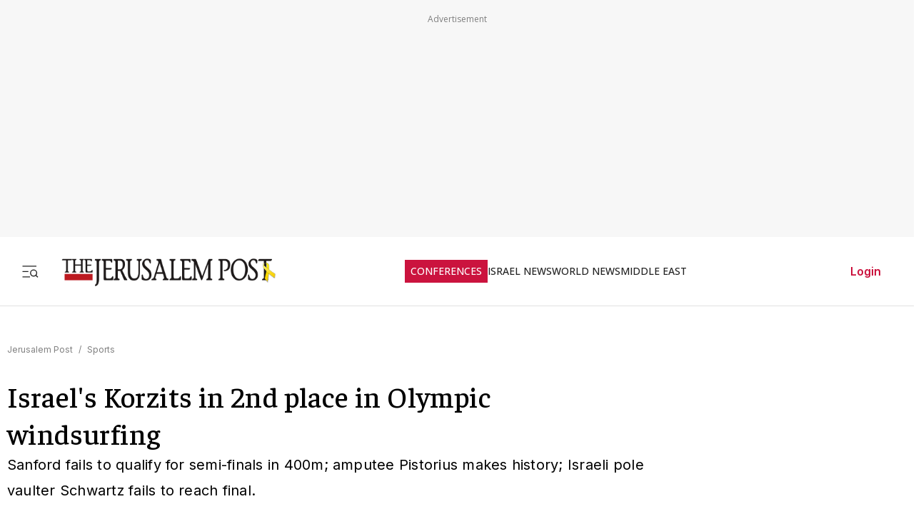

--- FILE ---
content_type: text/javascript
request_url: https://rumcdn.geoedge.be/f7ae3efe-f9e8-44be-8cf9-3b564afd5f4b/grumi.js
body_size: 102261
content:
var grumiInstance = window.grumiInstance || { q: [] };
(function createInstance (window, document, options = { shouldPostponeSample: false }) {
	!function r(i,o,a){function s(n,e){if(!o[n]){if(!i[n]){var t="function"==typeof require&&require;if(!e&&t)return t(n,!0);if(c)return c(n,!0);throw new Error("Cannot find module '"+n+"'")}e=o[n]={exports:{}};i[n][0].call(e.exports,function(e){var t=i[n][1][e];return s(t||e)},e,e.exports,r,i,o,a)}return o[n].exports}for(var c="function"==typeof require&&require,e=0;e<a.length;e++)s(a[e]);return s}({1:[function(e,t,n){var r=e("./config.js"),i=e("./utils.js");t.exports={didAmazonWin:function(e){var t=e.meta&&e.meta.adv,n=e.preWinningAmazonBid;return n&&(t=t,!i.isEmptyObj(r.amazonAdvIds)&&r.amazonAdvIds[t]||(t=e.tag,e=n.amzniid,t.includes("apstag.renderImp(")&&t.includes(e)))},setAmazonParametersToSession:function(e){var t=e.preWinningAmazonBid;e.pbAdId=void 0,e.hbCid=t.crid||"N/A",e.pbBidder=t.amznp,e.hbCpm=t.amznbid,e.hbVendor="A9",e.hbTag=!0}}},{"./config.js":5,"./utils.js":24}],2:[function(e,t,n){var l=e("./session"),r=e("./urlParser.js"),m=e("./utils.js"),i=e("./domUtils.js").isIframe,f=e("./htmlParser.js"),g=e("./blackList").match,h=e("./ajax.js").sendEvent,o=".amazon-adsystem.com",a="/dtb/admi",s="googleads.g.doubleclick.net",e="/pagead/",c=["/pagead/adfetch",e+"ads"],d=/<iframe[^>]*src=['"]https*:\/\/ads.\w+.criteo.com\/delivery\/r\/.+<\/iframe>/g,u={};var p={adsense:{type:"jsonp",callbackName:"a"+ +new Date,getJsUrl:function(e,t){return e.replace("output=html","output=json_html")+"&callback="+t},getHtml:function(e){e=e[m.keys(e)[0]];return e&&e._html_},shouldRender:function(e){var e=e[m.keys(e)[0]],t=e&&e._html_,n=e&&e._snippet_,e=e&&e._empty_;return n&&t||e&&t}},amazon:{type:"jsonp",callbackName:"apstag.renderImp",getJsUrl:function(e){return e.replace("/admi?","/admj?").replace("&ep=%7B%22ce%22%3A%221%22%7D","")},getHtml:function(e){return e.html},shouldRender:function(e){return e.html}},criteo:{type:"js",getJsHtml:function(e){var t,n=e.match(d);return n&&(t=(t=n[0].replace(/iframe/g,"script")).replace(/afr.php|display.aspx/g,"ajs.php")),e.replace(d,t)},shouldRender:function(e){return"loading"===e.readyState}}};function y(e){var t,n=e.url,e=e.html;return n&&((n=r.parse(n)).hostname===s&&-1<c.indexOf(n.pathname)&&(t="adsense"),-1<n.hostname.indexOf(o))&&-1<n.pathname.indexOf(a)&&(t="amazon"),(t=e&&e.match(d)?"criteo":t)||!1}function v(r,i,o,a){e=i,t=o;var e,t,n,s=function(){e.src=t,h({type:"adfetch-error",meta:JSON.stringify(l.meta)})},c=window,d=r.callbackName,u=function(e){var t,n=r.getHtml(e),e=(l.bustedUrl=o,l.bustedTag=n,r.shouldRender(e));t=n,(t=f.parse(t))&&t.querySelectorAll&&(t=m.map(t.querySelectorAll("[src], [href]"),function(e){return e.src||e.href}),m.find(t,function(e){return g(e).match}))&&h({type:"adfetch",meta:JSON.stringify(l.meta)}),!a(n)&&e?(t=n,"srcdoc"in(e=i)?e.srcdoc=t:((e=e.contentWindow.document).open(),e.write(t),e.close())):s()};for(d=d.split("."),n=0;n<d.length-1;n++)c[d[n]]={},c=c[d[n]];c[d[n]]=u;var u=r.getJsUrl(o,r.callbackName),p=document.createElement("script");p.src=u,p.onerror=s,p.onload=function(){h({type:"adfetch-loaded",meta:JSON.stringify(l.meta)})},document.scripts[0].parentNode.insertBefore(p,null)}t.exports={shouldBust:function(e){var t,n=e.iframe,r=e.url,e=e.html,r=(r&&n&&(t=i(n)&&!u[n.id]&&y({url:r}),u[n.id]=!0),y({html:e}));return t||r},bust:function(e){var t=e.iframe,n=e.url,r=e.html,i=e.doc,o=e.inspectHtml;return"jsonp"===(e=p[y(e)]).type?v(e,t,n,o):"js"===e.type?(t=i,n=r,i=(o=e).getJsHtml(n),l.bustedTag=n,!!o.shouldRender(t)&&(t.write(i),!0)):void 0},checkAndBustFriendlyAmazonFrame:function(e,t){(e=e.defaultView&&e.defaultView.frameElement&&e.defaultView.frameElement.id)&&e.startsWith("apstag")&&(l.bustedTag=t)}}},{"./ajax.js":3,"./blackList":4,"./domUtils.js":8,"./htmlParser.js":13,"./session":21,"./urlParser.js":23,"./utils.js":24}],3:[function(e,t,n){var i=e("./utils.js"),o=e("./config.js"),r=e("./session.js"),a=e("./domUtils.js"),s=e("./jsUtils.js"),c=e("./methodCombinators.js").before,d=e("./tagSelector.js").getTag,u=e("./constants.js"),e=e("./natives.js"),p=e.fetch,l=e.XMLHttpRequest,m=e.Request,f=e.TextEncoder,g=e.postMessage,h=[];function y(e,t){e(t)}function v(t=null){i.forEach(h,function(e){y(e,t)}),h.push=y}function b(e){return e.key=r.key,e.imp=e.imp||r.imp,e.c_ver=o.c_ver,e.w_ver=r.wver,e.w_type=r.wtype,e.b_ver=o.b_ver,e.ver=o.ver,e.loc=location.href,e.ref=document.referrer,e.sp=r.sp||"dfp",e.cust_imp=r.cust_imp,e.cust1=r.meta.cust1,e.cust2=r.meta.cust2,e.cust3=r.meta.cust3,e.caid=r.meta.caid,e.scriptId=r.scriptId,e.crossOrigin=!a.isSameOriginWin(top),e.debug=r.debug,"dfp"===r.sp&&(e.qid=r.meta.qid),e.cdn=o.cdn||void 0,o.accountType!==u.NET&&(e.cid=r.meta&&r.meta.cr||123456,e.li=r.meta.li,e.ord=r.meta.ord,e.ygIds=r.meta.ygIds),e.at=o.accountType.charAt(0),r.hbTag&&(e.hbTag=!0,e.hbVendor=r.hbVendor,e.hbCid=r.hbCid,e.hbAdId=r.pbAdId,e.hbBidder=r.pbBidder,e.hbCpm=r.hbCpm,e.hbCurrency=r.hbCurrency),"boolean"==typeof r.meta.isAfc&&(e.isAfc=r.meta.isAfc,e.isAmp=r.meta.isAmp),r.meta.hasOwnProperty("isEBDA")&&"%"!==r.meta.isEBDA.charAt(0)&&(e.isEBDA=r.meta.isEBDA),r.pimp&&"%_pimp%"!==r.pimp&&(e.pimp=r.pimp),void 0!==r.pl&&(e.preloaded=r.pl),e.site=r.site||a.getTopHostname(),e.site&&-1<e.site.indexOf("safeframe.googlesyndication.com")&&(e.site="safeframe.googlesyndication.com"),e.isc=r.isc,r.adt&&(e.adt=r.adt),r.isCXM&&(e.isCXM=!0),e.ts=+new Date,e.bdTs=o.bdTs,e}function w(t,n){var r=[],e=i.keys(t);return void 0===n&&(n={},i.forEach(e,function(e){void 0!==t[e]&&void 0===n[e]&&r.push(e+"="+encodeURIComponent(t[e]))})),r.join("&")}function E(e){e=i.removeCaspr(e),e=r.doubleWrapperInfo.isDoubleWrapper?i.removeWrapperXMP(e):e;return e=4e5<e.length?e.slice(0,4e5):e}function j(t){return function(){var e=arguments[0];return e.html&&(e.html=E(e.html)),e.tag&&(e.tag=E(e.tag)),t.apply(this,arguments)}}e=c(function(e){var t;e.hasOwnProperty("byRate")&&!e.byRate||(t=a.getAllUrlsFromAllWindows(),"sample"!==e.r&&"sample"!==e.bdmn&&t.push(e.r),e[r.isPAPI&&"imaj"!==r.sp?"vast_content":"tag"]=d(),e.urls=JSON.stringify(t),e.hc=r.hc,e.vastUrls=JSON.stringify(r.vastUrls),delete e.byRate)}),c=c(function(e){e.meta=JSON.stringify(r.meta),e.client_size=r.client_size});function O(e,t){var n=new l;n.open("POST",e),n.setRequestHeader("Content-type","application/x-www-form-urlencoded"),n.send(w(t))}function A(t,e){return o=e,new Promise(function(t,e){var n=(new f).encode(w(o)),r=new CompressionStream("gzip"),i=r.writable.getWriter();i.write(n),i.close(),new Response(r.readable).arrayBuffer().then(function(e){t(e)}).catch(e)}).then(function(e){e=new m(t,{method:"POST",body:e,mode:"no-cors",headers:{"Content-type":"application/x-www-form-urlencoded","Accept-Language":"gzip"}});p(e)});var o}function T(e,t){p&&window.CompressionStream?A(e,t).catch(function(){O(e,t)}):O(e,t)}function _(e,t){r.hasFrameApi&&!r.frameApi?g.call(r.targetWindow,{key:r.key,request:{url:e,data:t}},"*"):T(e,t)}r.frameApi&&r.targetWindow.addEventListener("message",function(e){var t=e.data;t.key===r.key&&t.request&&(T((t=t.request).url,t.data),e.stopImmediatePropagation())});var I,x={};function k(r){return function(n){h.push(function(e){if(e&&e(n),n=b(n),-1!==r.indexOf(o.reportEndpoint,r.length-o.reportEndpoint.length)){var t=r+w(n,{r:!0,html:!0,ts:!0});if(!0===x[t]&&!(n.rbu||n.is||3===n.rdType||n.et))return}x[t]=!0,_(r,n)})}}let S="https:",C=S+o.apiUrl+o.reportEndpoint;t.exports={sendInit:s.once(c(k(S+o.apiUrl+o.initEndpoint))),sendReport:e(j(k(S+o.apiUrl+o.reportEndpoint))),sendError:k(S+o.apiUrl+o.errEndpoint),sendDebug:k(S+o.apiUrl+o.dbgEndpoint),sendStats:k(S+o.apiUrl+(o.statsEndpoint||"stats")),sendEvent:(I=k(S+o.apiUrl+o.evEndpoint),function(e,t){var n=o.rates||{default:.004},t=t||n[e.type]||n.default;Math.random()<=t&&I(e)}),buildRbuReport:e(j(b)),sendRbuReport:_,processQueue:v,processQueueAndResetState:function(){h.push!==y&&v(),h=[]},setReportsEndPointAsFinished:function(){x[C]=!0},setReportsEndPointAsCleared:function(){delete x[C]}}},{"./config.js":5,"./constants.js":6,"./domUtils.js":8,"./jsUtils.js":14,"./methodCombinators.js":16,"./natives.js":17,"./session.js":21,"./tagSelector.js":22,"./utils.js":24}],4:[function(e,t,n){var d=e("./utils.js"),r=e("./config.js"),u=e("./urlParser.js"),i=r.domains,o=r.clkDomains,e=r.bidders,a=r.patterns.wildcards;var s,p={match:!1};function l(e,t,n){return{match:!0,bdmn:e,ver:t,bcid:n}}function m(e){return e.split("").reverse().join("")}function f(n,e){var t,r;return-1<e.indexOf("*")?(t=e.split("*"),r=-1,d.every(t,function(e){var e=n.indexOf(e,r+1),t=r<e;return r=e,t})):-1<n.indexOf(e)}function g(e,t,n){return d.find(e,t)||d.find(e,n)}function h(e){return e&&"1"===e.charAt(0)}function c(c){return function(e){var n,r,i,e=u.parse(e),t=e&&e.hostname,o=e&&[e.pathname,e.search,e.hash].join("");if(t){t=[t].concat((e=(e=t).split("."),d.fluent(e).map(function(e,t,n){return n.shift(),n.join(".")}).val())),e=d.map(t,m),t=d.filter(e,function(e){return void 0!==c[e]});if(t&&t.length){if(e=d.find(t,function(e){return"string"==typeof c[e]}))return l(m(e),c[e]);var a=d.filter(t,function(e){return"object"==typeof c[e]}),s=d.map(a,function(e){return c[e]}),e=d.find(s,function(t,e){return r=g(d.keys(t),function(e){return f(o,e)&&h(t[e])},function(e){return f(o,e)}),n=m(a[e]),""===r&&(e=s[e],i=l(n,e[r])),r});if(e)return l(n,e[r],r);if(i)return i}}return p}}function y(e){e=e.substring(2).split("$");return d.map(e,function(e){return e.split(":")[0]})}t.exports={match:function(e,t){var n=c(i);return t&&"IFRAME"===t.toUpperCase()&&(t=c(o)(e)).match?(t.rdType=2,t):n(e)},matchHB:(s=c(e),function(e){var e=e.split(":"),t=e[0],e=e[1],e="https://"+m(t+".com")+"/"+e,e=s(e);return e.match&&(e.bdmn=t),e}),matchAgainst:c,matchPattern:function(t){var e=g(d.keys(a),function(e){return f(t,e)&&h(a[e])},function(e){return f(t,e)});return e?l("pattern",a[e],e):p},isBlocking:h,getTriggerTypes:y,removeTriggerType:function(e,t){var n,r=(i=y(e.ver)).includes(t),i=1<i.length;return r?i?(e.ver=(n=t,(r=e.ver).length<2||"0"!==r[0]&&"1"!==r[0]||"#"!==r[1]||(i=r.substring(0,2),1===(t=r.substring(2).split("$")).length)?r:0===(r=t.filter(function(e){var t=e.indexOf(":");return-1===t||e.substring(0,t)!==n})).length?i.slice(0,-1):i+r.join("$")),e):p:e}}},{"./config.js":5,"./urlParser.js":23,"./utils.js":24}],5:[function(e,t,n){t.exports={"ver":"0.1","b_ver":"0.5.475","blocking":true,"rbu":0,"silentRbu":0,"signableHosts":[],"onRbu":1,"samplePercent":-1,"debug":true,"accountType":"publisher","impSampleRate":0.007,"statRate":0.05,"apiUrl":"//gw.geoedge.be/api/","initEndpoint":"init","reportEndpoint":"report","statsEndpoint":"stats","errEndpoint":"error","dbgEndpoint":"debug","evEndpoint":"event","filteredAdvertisersEndpoint":"v1/config/filtered-advertisers","rdrBlock":true,"ipUrl":"//rumcdn.geoedge.be/grumi-ip.js","altTags":[],"hostFilter":[],"maxHtmlSize":0.4,"reporting":true,"advs":{},"creativeWhitelist":{},"heavyAd":false,"cdn":"cloudfront","domains":{"ten.etaberteg.c8ix4":"1#1:64377","oi.vdarda.ipa":"1#1:64377","moc.laicoscertbftrms":"1#1:64377","moc.raegthgifdecnavda":"1#1:64377","moc.dnmbs.ue.bi":"1#1:64377","ten.dferuza.10z.qcbcgcqg9dwh0gcd-jsd":"1#1:64377","ofni.og7etadpu":"1#1:64377","moc.lairteerflla.2v":"1#1:64377","pot.h8dnba1r":"1#1:64377","moc.secapsnaecolatigid.ndc.3cyn.f664c61741c03d4f-od":"1#1:64377","tser.mocnulibah":"1#1:64377","suxen.reffowenlaiceps":"1#1:64377","tser.iuqnianges":"1#1:64377","tser.pacnialles":"1#1:64377","erots.pohsraey9yppah":"1#1:64377","ecaps.yrracdnakcilc":"1#1:64377","aidem.csairpmart":"1#1:64377","moc.mossolb-yria":"1#1:64377","moc.gninrael-liartprahs":"1#1:64377","moc.eilsnianai":"1#1:64377","moc.loopewgfjaof.elbmucs":"1#1:64377","ppa.yfilten.d2805366-95000161106202-taigalp-eralfduolc":"1#1:64377","ppa.yfilten.8138c2ad-65300161106202-taigalp-eralfduolc":"1#1:64377","etisbew.sohoj":"1#1:64377","moc.trops-rof-sppa.noel":"1#1:64377","moc.aednavej":"1#1:64377","tser.onyrokegnir":"1#1:64377","tser.vnieropmir":"1#1:64377","ppa.yfilten.92e0e0b0-52329051106202-taigalp-eralfduolc":"1#1:64377","moc.onalim-airettellep":"1#1:64377","moc.elytsefilllihirb":"1#1:64377","moc.agoyhctertstam":"1#1:64377","erots.pohsraey4yppah":"1#1:64377","moc.ppaukoreh.68f9328232f5-sediug-srovalflaem":"1#1:64377","retnec.salirsaelp":"1#1:64377","sbs.lesotnavirb":"1#1:64377","moc.rotinomsdnertefiltrams":"1#1:64377","moc.epocssdnertefiltrams":"1#1:64377","moc.yaw-drawksud":"1#1:64377","moc.ediughtlaehstifeneb":"1#1:64377","moc.enozkolaidem":"1#1:64377","ppa.naecolatigidno.dh5yl-ppa-retsbol":"1#1:64377","ten.swodniw.eroc.bew.31z.sgnihtolc":"1#1:64377","ppa.naecolatigidno.itjx8-ppa-eltrut-aes":"1#1:64377","moc.ppaukoreh.b1388da132f9-buharoxulf":"1#1:64377","tser.anorpsaric":"1#1:64377","moc.mroptalp":"1#1:64377","moc.plrtcevil":"1#1:64377","retnec.hgniceissa":"1#1:64377","moc.hguob-tsorf":"1#1:64377","moc.ecapsksedelpmis":"1#1:64377","moc.nerohralk":"1#1:64377","moc.ofnircrese":"1#1:64377","moc.retnipsura":"1#1:64377","aidem.teppaomsoc":"1#1:64377","aidem.pylopnosid":"1#1:64377","moc.weiver-kraps":"1#1:64377","enilno.oimutsivarponalex":"1#1:64377","gro.gnippohsevolew":"1#1:64377","ppa.naecolatigidno.dykpc-1-ppa-daehremmah":"1#1:64377","ppa.yfilten.2d96c980-43544161106202-taigalp-eralfduolc":"1#1:64377","etis.snosiarolf":"1#1:64377","piv.stnuocsidegaggul":"1#1:64377","tser.semas-duj-sneef":"1#1:64377","tser.iaptaccif":"1#1:64377","tser.eddarhcysp":"1#1:64377","tser.desedavart":"1#1:64377","enilno.ssapmoclevart":"1#1:64377","erots.pohsraey6yppah":"1#1:64377","etisbew.bohoj":"1#1:64377","uci.crqfv":"1#1:64377","moc.sadartneaidepxesoleuv.www":"1#1:64377","moc.snruter-xetrov":"1#1:64377","moc.joznyrb-s-ihhsovo":"1#1:64377","moc.egnahcydobyrt":"1#1:64377","moc.satamldniw":"1#1:64377","ppa.naecolatigidno.k7945-ppa-hsifnoil":"1#1:64377","moc.redniflaedretrams.gnidnal":"1#1:64377","moc.emocni-noznif":"1#1:64377","erots.tekramovehsed.ylebiv":"1#1:64377","pohs.aiverec":"1#1:64377","sbs.ysz5rj.www":"1#1:64377","ten.swodniw.eroc.bew.31z.yradnoces-4210613033e3033e3033e":"1#1:64377","moc.tsoobegrusyliadym.51":"1#1:64377","tser.affumteper":"1#1:64377","tser.ecreppocir":"1#1:64377","tser.nydidtaws":"1#1:64377","ppa.yfilten.d8835b02-52019051106202-taigalp-eralfduolc":"1#1:64377","etis.tsercevird":"1#1:64377","pohs.rujbuwd":"1#1:64377","enilno.srsaecelttil-esreedro":"1#1:64377","enilno.ogipaj":"1#1:64377","nuf.syaws-swarcs-natit":"1#1:64377","moc.bawzr.sj":"1#1:64377","orp.lenalirua":"1#1:64377","ycnega.zdnertefiltrams":"1#1:64377","moc.eccaralgar":"1#1:64377","ppa.yfilten.b2c179-ibelaj-euqseutats--52b24509b3ff09675f9f8696":"1#1:64377","ten.swodniw.eroc.bolb.aaascehcnoitacifitonwen":"1#1:64377","evil.ytirucesbewwenerwoncp":"1#1:64377","ten.taerg-si.onaimo":"1#1:64377","ppa.yfilten.bc693c40-11933161106202-taigalp-eralfduolc":"1#1:64377","ppa.yfilten.5494c3fd-15043161106202-taigalp-eralfduolc":"1#1:64377","moc.ppaukoreh.c0a12ba207f1-ediug-dnelbecips":"1#1:64377","ten.swodniw.eroc.bew.31z.3110613033e3033e3033e":"1#1:64377","ved.segap.33i.e12392db":"1#1:64377","moc.uroferacotua":"1#1:64377","moc.secapsnaecolatigid.ndc.1pgs.8424dab099a187ee-od":"1#1:64377","moc.kcilcnotib":"1#1:64377","efil.wongniebllewlatnem.ruo":"1#1:64377","moc.42ynomrahydob.kcart":"1#1:64377","sbs.ysz5rj":"1#1:64377","ur.trcpcsd.rc":"1#1:64377","moc.raegthgifdecnavda.sj":"1#1:64377","moc.btrtnenitnoctniop":"1#1:64377","moc.evawreviri":"1#1:64377","enilno.dnimlacigol.tsaesu-btr":"1#1:64377","moc.321eunevahcnif":"1#1:64377","evil.eciovamzalp":"1#1:64377","moc.pulod-nesiw.3rt":"1#1:64377","moc.sesulplexip.tsaesu-btr":"1#1:64377","ofni.htaprider.6su-og":"1#1:64377","moc.erotsyalpmlap.2ndc":"1#1:64377","zyx.daibompxe":"1#1:64377","moc.tsez-ocip":"1#1:64377","zyx.anklds":"1#1:64377","moc.sdaderk.ndc":"1#1:64377","ecaps.reoflivv.krt":"1#1:64377","tser.inmosaidoc":"1#1:64377","tser.imorcreves":"1#1:64377","tser.ponomrehgs":"1#1:64377","pot.cydybx":"1#1:64377","pot.zgssbo":"1#1:64377","enilno.htaphtlaehtaerg":"1#1:64377","moc.tenrrevocsidpot":"1#1:64377","moc.xuaeyalpepoh":"1#1:64377","etis.avondaor":"1#1:64377","zib.au88.ppa":"1#1:64377","moc.sdnuf-ryhpez":"1#1:64377","efil.sdnertefiltrams":"1#1:64377","ten.swodniw.eroc.bew.31z.yeijtig6asj511egassem":"1#1:64377","ten.swodniw.eroc.bew.31z.7ohce3033e10513033e":"1#1:64377","aisa.noomcidron.au":"1#1:64377","gro.kcargnidloh":"1#1:64377","ppa.yfilten.c34a380f-02500161106202-taigalp-eralfduolc":"1#1:64377","ppa.yfilten.12cde13a-85200161106202-taigalp-eralfduolc":"1#1:64377","uoyc.dd768k.www":"1#1:64377","moc.secapsnaecolatigid.ndc.3cyn.b0346a2ce3cd74f3-od":"1#1:64377","moc.dleihsnepo.gb":"1#1:64377","bulc.bal-evaew-maerd":"1#1:64377","tser.revatisete":"1#1:64377","tser.ellevenol":"1#1:64377","zyx.rodnalir":"1#1:64377","tser.tauqaifnir":"1#1:64377","pohs.ralucojxetrev":"1#1:64377","moc.2ave-selirrebdliw":"1#1:64377","moc.ppaukoreh.4f1ef0d6f95a-buhxqlyts":"1#1:64377","moc.cinahcemlootpohs":"1#1:64377","moc.epocsbewdaaer":"1#1:64377","etis.evirdetingi":"1#1:64377","etis.acsbasep":"1#1:64377","moc.ppaukoreh.ac4e21b0fad8-seton-laemhsid":"1#1:64377","retnec.itroaallos":"1#1:64377","retnec.seroflovaf":"1#1:64377","ppa.yfilten.89f94e1b-74222151106202-taigalp-eralfduolc":"1#1:64377","moc.knilsdnertefiltrams":"1#1:64377","moc.knohxepa":"1#1:64377","gro.c-kciuq":"1#1:64377","ten.swodniw.eroc.bew.31z.yradnoces-7110513033e3033e3033e":"1#1:64377","ppa.yfilten.875eacd1-61627151106202-taigalp-eralfduolc":"1#1:64377","etis.10-krtevil.rfesrtbh1tra":"1#1:64377","ppa.naecolatigidno.ixw8j-ppa-elahw":"1#1:64377","etis.lativinez":"1#1:64377","ppa.naecolatigidno.244gz-3-ppa-krahs":"1#1:64377","moc.oihtnylaref":"1#1:64377","ten.swodniw.eroc.bew.31z.t6sstvmacbasj611egassem":"1#1:64377","moc.ppaukoreh.074cacadb51f-buhxroced":"1#1:64377","ten.swodniw.eroc.bew.31z.0210613033e3033e3033e":"1#1:64377","evil.won-erotsduolc":"1#1:64377","moc.anyrfalc":"1#1:64377","gro.weivsucof":"1#1:64377","pot.pasbk.pas":"1#1:64377","tser.aceicdihcs":"1#1:64377","tser.eddinirgas":"1#1:64377","moc.tcyeasor":"1#1:64377","enilno.aspor":"1#1:64377","ppa.yfilten.1444f639-75158051106202-taigalp-eralfduolc":"1#1:64377","moc.emme-aenil.www":"1#1:64377","moc.noitacude-gnilzzad":"1#1:64377","moc.hsur-thgiliwt":"1#1:64377","moc.ralohcs-nemul":"1#1:64377","moc.hsur-neehs":"1#1:64377","moc.buhsdnertefiltrams":"1#1:64377","ten.taerg-si.odnalek":"1#1:64377","pohs.llawbewdeidaer":"1#1:64377","moc.ksednoisivhcet.apl":"1#1:64377","pohs.sserotsenilno.sladnas":"1#1:64377","moc.etinuyawhtap":"1#1:64377","uci.hsillub-hsac":"1#1:64377","moc.raegsatsiver.apl":"1#1:64377","tser.sarreetana":"1#1:64377","tser.nopxevarab":"1#1:64377","tser.camirmonev":"1#1:64377","etis.iakotetatse":"1#1:64377","moc.oilevahtnirouq":"1#1:64377","moc.tnerruc-dicul":"1#1:64377","moc.losaf-ihhsovo":"1#1:64377","moc.kcedmaerddliub":"1#1:64377","moc.atfiocrahas":"1#1:64377","ppa.naecolatigidno.ezxno-ppa-hsifnoil":"1#1:64377","kcilc.iletca":"1#1:64377","moc.evawiryl":"1#1:64377","ten.swodniw.eroc.bew.31z.yradnoces-8110613033e3033e3033e":"1#1:64377","ten.swodniw.eroc.bew.31z.4210613033e3033e3033e":"1#1:64377","tser.nrofsnasni":"1#1:64377","orp.ipsirretni":"1#1:64377","pohs.mrywrodnelps":"1#1:64377","etis.serodolev":"1#1:64377","enilno.exulseohs":"1#1:64377","retnec.tepseeprep":"1#1:64377","orp.gnitniopku":"1#1:64377","moc.kcartsdnertefiltrams":"1#1:64377","moc.emyfilian":"1#1:64377","ten.swodniw.eroc.bew.5z.yhpargotohpneshxeopq":"1#1:64377","ten.swodniw.eroc.bolb.sbdhbvfhsdhfndsa":"1#1:64377","pohs.redraugtenbewdellaw":"1#1:64377","moc.cllnolasylppusytuaeb.esuoherots":"1#1:64377","ppa.yfilten.9d1c94ef-11043161106202-taigalp-eralfduolc":"1#1:64377","ten.swodniw.eroc.bew.31z.erotspohsyhsulp":"1#1:64377","ten.swodniw.eroc.bew.31z.5210613033e3033e3033e":"1#1:64377","moc.tiydaerten.www":"1#1:64377","pot.1t2b700e":"1#1:64377","ur.bupsur":"1#1:64377","pohs.wtoudoudip":"1#1:64377","zyx.ubdstr":"1#1:64377","moc.flaruc.sj":"1#1:64377","moc.6202gninnalpidem":"1#1:64377","moc.kcaskcurazile":"1#1:64377","ten.tnorfduolc.64pgc8xmtcuu1d":"1#1:64377","moc.btrosdaeuh.4v-tsaesu-btr":"1#1:64377","moc.dbdeeni.sj":"1#1:64377","knil.ppa.t2xk":"1#1:64377","moc.sgtke.ndc":"1#1:64377","cc.daol-lmth.5":"1#1:64377","ofni.htaprider.8su-og":"1#1:64377","moc.ribej-fuloz.3rt":"1#1:64377","ten.tnorfduolc.zjnukhvghq9o2d":"1#1:64377","moc.noitaunitnocgnipoordelttek":"1#1:64377","moc.sdaderk":"1#1:64377","moc.secivresgnirlla":"1#1:64377","zyx.latipac-segaw":"1#1:64377","moc.secapsnaecolatigid.ndc.3cyn.e834862fc3206e2b-od":"1#1:64377","zyx.42oimdem":"1#1:64377","tser.nidrocanon":"1#1:64377","moc.retnecstifenebdetsurteht.www":"1#1:64377","moc.yadotsdraweryppah.www":"1#1:64377","moc.naebsdrawer.www":"1#1:64377","orp.idabsmilas":"1#1:64377","etis.avonetingi":"1#1:64377","retnec.itrecerper":"1#1:64377","aidem.lucniiferp":"1#1:64377","moc.gninrael-thgilneek":"1#1:64377","ppa.naecolatigidno.9tgd8-ppa-noil-aes":"1#1:64377","moc.etutitsni-nozirohraelc":"1#1:64377","moc.24enozknilaireve":"1#1:64377","moc.emugealliv":"1#1:64377","ten.swodniw.eroc.bew.31z.01ohce3033e10513033e":"1#1:64377","uoyc.61swenyraunaj":"1#1:64377","ten.swodniw.eroc.bew.1z.uedonoyip":"1#1:64377","ten.swodniw.eroc.bew.31z.yradnoces-2210613033e3033e3033e":"1#1:64377","pot.skay-skeer-ynnub":"1#1:64377","tser.epmiralcne":"1#1:64377","orp.pparflizod":"1#1:64377","moc.bxcqerrd":"1#1:64377","moc.ppaukoreh.f85a0d137487-oidutscillewd":"1#1:64377","moc.evolerev":"1#1:64377","moc.nocaebsdnertefiltrams":"1#1:64377","moc.sesruoc-eralfneek":"1#1:64377","moc.dnal-gniltsur":"1#1:64377","ten.swodniw.eroc.bew.31z.7110513033e3033e3033e":"1#1:64377","moc.enozkolaidem.apl":"1#1:64377","pot.roz0dnlj":"1#1:64377","ten.swodniw.eroc.bew.31z.0f4vju2wasj511egassem":"1#1:64377","dlrow.oronif":"1#1:64377","ten.swodniw.eroc.bew.31z.9ohce3033e10613033e":"1#1:64377","tser.ellupnagap":"1#1:64377","tser.mmelfaztuo":"1#1:64377","orp.skcalrdtuo":"1#1:64377","orp.ioryurydez":"1#1:64377","retnec.cnierevolp":"1#1:64377","retnec.gacnieuqoc":"1#1:64377","aidem.igasablurom":"1#1:64377","aidem.pmapsvdaer":"1#1:64377","moc.snoitidepxe-ynoom":"1#1:64377","oc.ruobrahgninrael":"1#1:64377","moc.gnilratsyvvas":"1#1:64377","ten.swodniw.eroc.bew.31z.yradnoces-1210513033e3033e3033e":"1#1:64377","uci.ydrawrofog":"1#1:64377","ppa.naecolatigidno.kekfx-ppa-hsifnoil":"1#1:64377","zyx.erutnev-hsac":"1#1:64377","moc.ytinummocsdnertefiltrams":"1#1:64377","ved.tpgyad":"1#1:64377","ten.swodniw.eroc.bew.31z.4t5p1n9q":"1#1:64377","moc.tnegaecnarusniva.www":"1#1:64377","tser.itsedeibma":"1#1:64377","enilno.omove":"1#1:64377","tser.ritasdnoif":"1#1:64377","ppa.yfilten.05f3cd24-80758051106202-taigalp-eralfduolc":"1#1:64377","ppa.yfilten.1f87c1e9-21958051106202-taigalp-eralfduolc":"1#1:64377","moc.ppaukoreh.c501151ed173-rocedazllewd":"1#1:64377","etis.mrotsevird":"1#1:64377","ppa.naecolatigidno.qxl74-ppa-daehremmah":"1#1:64377","ppa.naecolatigidno.6rfjl-ppa-retsbol":"1#1:64377","moc.cra-remmihs":"1#1:64377","moc.emulp-yria":"1#1:64377","moc.dnertemot":"1#1:64377","moc.daor-laicalg":"1#1:64377","ten.swodniw.eroc.bolb.lshcjtqbhdwtzirgvllv1103":"1#1:64377","moc.2efillatigidhtlaeh":"1#1:64377","moc.eslupdnertnabru":"1#1:64377","moc.c888787.www":"1#1:64377","zyx.serahslatipac":"1#1:64377","ofni.ylkiut":"1#1:64377","ten.swodniw.eroc.bew.31z.8x6k1m9r":"1#1:64377","ten.swodniw.eroc.bew.31z.iabut4x42asnu":"1#1:64377","moc.posdelk":"1#1:64377","tser.mesirpsoni":"1#1:64377","ppa.yfilten.ebdd8065-14709051106202-taigalp-eralfduolc":"1#1:64377","enilno.ygrenys-evitaerc.pmc":"1#1:64377","enilno.shtolcsuomaf":"1#1:64377","orp.olclavicrep":"1#1:64377","orp.kxirtnaiv":"1#1:64377","orp.buh-ioria":"1#1:64377","moc.ecapssdnertefiltrams":"1#1:64377","moc.99acitetseaigrurihc.www":"1#1:64377","ten.swodniw.eroc.bew.31z.1q9p5n7x":"1#1:64377","gro.buhlaedyap":"1#1:64377","gro.indn":"1#1:64377","ppa.yfilten.f1071ca4-55833161106202-taigalp-eralfduolc":"1#1:64377","ppa.yfilten.dc8ece66-53933161106202-taigalp-eralfduolc":"1#1:64377","ppa.naecolatigidno.ian2x-ppa-retsbol":"1#1:64377","ppa.naecolatigidno.db5ps-ppa-hsifrats":"1#1:64377","moc.ppaehtga.ws-sbuh":"1#1:64377","moc.clqnw1":"1#1:64377","moc.serutnevdasiol":"1#1:64377","ppa.naecolatigidno.s8ue6-ppa-notknalp":"1#1:64377","moc.worruberalf.m":"1#1:64377","moc.yrotcafxda.tsaesu-btr":"1#1:64377","moc.xmznel.2s":"1#1:64377","pot.x7n3g3yq":"1#1:64377","moc.esuohecipscitamora":"1#1:64377","pot.v6ev31v3":"1#1:64377","moc.snalperacidem5202":"1#1:64377","moc.ufekuin.sj":"1#1:64377","moc.perut-nadim.3rt":"1#1:64377","ten.tnorfduolc.oemwngu0ijm12d":"1#1:64377","moc.soper-makud.3rt":"1#1:64377","moc.mnhecnki":"1#1:64377","moc.retnecstifenebssenllew.www":"1#1:64377","pot.099ayatppa":"1#1:64377","urug.ailartneqlev":"1#1:64377","moc.stessa-aidacra":"1#1:64377","moc.tniop-yrtnelatrop":"1#1:64377","moc.sspit-iia":"1#1:64377","ppa.naecolatigidno.c72xp-ppa-hsifknom":"1#1:64377","ppa.yfilten.b2c179-ibelaj-euqseutats--e2ef0b721520f87412209696":"1#1:64377","ten.swodniw.eroc.bew.31z.tyjrjrnhfn":"1#1:64377","pot.1fzz48j7":"1#1:64377","ppa.yfilten.b2c179-ibelaj-euqseutats--08c5f10e5aa706189be1a696":"1#1:64377","moc.latrophcetegdirb.0p0cmb37ccbuho0p8k5d":"1#1:64377","moc.anindakwozaksw":"1#1:64377","tser.tisoplobub":"1#1:64377","moc.anyrkald":"1#1:64377","moc.nvrcyezj":"1#1:64377","moc.trofmocmrawdoof":"1#1:64377","erots.pohsraey2yppah":"1#1:64377","erots.pohsraey3yppah":"1#1:64377","moc.atsivsdnertefiltrams":"1#1:64377","moc.sucofsdnertefiltrams":"1#1:64377","ten.swodniw.eroc.bew.13z.avinhctnem":"1#1:64377","moc.42dohtemmils.kcart":"1#1:64377","ni.oc.kcilctobor.gilsac37ccbuh046tk5d":"1#1:64377","ppa.naecolatigidno.h3qzh-2-ppa-hsifdlog":"1#1:64377","moc.ereirrakxelf":"1#1:64377","moc.ppaukoreh.b77255a1e09e-eromecnoyrgnuh":"1#1:64377","orp.etsocmoneg":"1#1:64377","orp.eiorpazpmas":"1#1:64377","moc.dmavon.2www":"1#1:64377","ku.oc.iahctonpot":"1#1:64377","moc.ppaukoreh.8628be41b8cb-buhxevmul":"1#1:64377","moc.enegallocbaleeqa":"1#1:64377","moc.evilsdnertefiltrams":"1#1:64377","moc.langisksirlatigid":"1#1:64377","moc.itramusnam":"1#1:64377","moc.aknakepaz-osaym":"1#1:64377","pohs.snoitulosvadetroppus":"1#1:64377","ten.swodniw.eroc.bew.31z.4ohce3033e10513033e":"1#1:64377","pohs.enircknahylrub":"1#1:64377","moc.ylezirplla":"1#1:64377","ppa.naecolatigidno.ghmko-ppa-llehsaes":"1#1:64377","kcilc.xelfobor":"1#1:64377","ten.taerg-si.potneuq":"1#1:64377","ppa.yfilten.feb01a12-74152161106202-taigalp-eralfduolc":"1#1:64377","ppa.yfilten.e2ce1ed3-94203161106202-taigalp-eralfduolc":"1#1:64377","tser.vebmirepsa":"1#1:64377","enilno.lanruojefiltif":"1#1:64377","tser.cecseduesp":"1#1:64377","tser.rtnocavart":"1#1:64377","moc.ygetarts-htlaew-enipla":"1#1:64377","moc.orpdlaremeteg.2pl":"1#1:64377","ppa.naecolatigidno.tygcu-1-ppa-nihplod":"1#1:64377","moc.ornuxev":"1#1:64377","moc.etuor-arovnes":"1#1:64377","moc.ssom-kraps":"1#1:64377","ten.swodniw.eroc.bew.92z.51sessamaets":"1#1:64377","ten.swodniw.eroc.bew.31z.yradnoces-9110513033e3033e3033e":"1#1:64377","moc.hcetesirdnert":"1#1:64377","etis.etiusqbb.www":"1#1:64377","ten.tseb-si.odnalek":"1#1:64377","kcilc.tuozocul.su":"1#1:64377","moc.ppaukoreh.07ce116d5a2b-ediug-dnelbrovalf":"1#1:64377","moc.zenozesrev":"1#1:64377","tser.lgotsneaid":"1#1:64377","tser.hpertytcid":"1#1:64377","tser.ilaudimsid":"1#1:64377","moc.krtlmatq":"1#1:64377","ppa.yfilten.44469236-25119051106202-taigalp-eralfduolc":"1#1:64377","zyx.elcricniarg":"1#1:64377","moc.moolonivred":"1#1:64377","moc.kcohs-tnanoser":"1#1:64377","gro.egap-tsaf.odnalek":"1#1:64377","moc.scitenik-thgirb":"1#1:64377","moc.egrof-ylkraps":"1#1:64377","ten.swodniw.eroc.bew.31z.yradnoces-8110513033e3033e3033e":"1#1:64377","moc.oooravam":"1#1:64377","moc.etadstnailllrb.vggabx":"1#1:64377","ten.swodniw.eroc.bolb.gdfbdngfnbdnfnvkfg":"1#1:64377","krow.olahegrahc.0zcu2":"1#1:64377","gro.draob-ym.onaimo":"1#1:64377","gro.draob-ym.potneuq":"1#1:64377","ppa.yfilten.8d0bd1c5-95443161106202-taigalp-eralfduolc":"1#1:64377","ppa.yfilten.9986a4a2-32643161106202-taigalp-eralfduolc":"1#1:64377","ppa.yfilten.a5aa8e61-55843161106202-taigalp-eralfduolc":"1#1:64377","ppa.yfilten.5e7711-ukufiad-yrrem--4e1774c05302c983d545a696":"1#1:64377","ten.swodniw.eroc.bew.31z.yradnoces-1210613033e3033e3033e":"1#1:64377","moc.kaerbswenruoy":"1#1:64377","pohs.retroppusbewdeman":"1#1:64377","moc.ycagelyrrac":"1#1:64377","ved.segap.5iw.401f2c27":"1#1:64377","moc.latrophcetegdirb.ga66pc37ccbuh8q9dl5d":"1#1:64377","moc.rednerno.agoynihsies":"1#1:64377","moc.wonsulpoculg":"1#1:64377","ten.swodniw.eroc.bew.01z.yradnoces-35yuytuytuyy":"1#1:64377","ofni.htaprider.7su-og":"1#1:64377","moc.tceffedaibom":"1#1:64377","ten.swodniw.eroc.bew.31z.l8u7xbd2lzcd411segassem":"1#1:64377","pot.buhrider":"1#1:64377","moc.xdanoev.10-xda":"1#1:64377","ofni.htaprider.1su-og":"1#1:64377","moc.6ndcmb.ndc":"1#1:64377","ofni.htaprider.5su-og":"1#1:64377","ten.hcetiaor.gnikcart":"1#1:64377","moc.oitone":"1#1:64377","moc.063tfarcevitaerc":"1#1:64377","etis.troperthgirbyliad":"1#1:64377","tser.litnahbarc":"1#1:64377","moc.reffolaicepswen":"1#1:64377","tser.cwonsponom":"1#1:64377","moc.tuocstifenebroines.www":"1#1:64377","erots.pohsraey31yppah":"1#1:64377","ofni.epxivort":"1#1:64377","etis.ebivtfihs":"1#1:64377","retnec.rtinaetsib":"1#1:64377","etis.etingilativ":"1#1:64377","moc.cefedetnap":"1#1:64377","moc.sdhvkcr":"1#1:64377","moc.leehemag":"1#1:64377","evil.sdraugbewwenerogcp":"1#1:64377","moc.sullaitnesse":"1#1:64377","tser.ssorpitsid":"1#1:64377","moc.soioucorev":"1#1:64377","erots.pohsraey1yppah":"1#1:64377","zyx.latipac-erusaert":"1#1:64377","moc.hctilg-xetrov":"1#1:64377","ten.swodniw.eroc.bew.31z.aremiahqhsiaretayirasek":"1#1:64377","moc.orpxifinnit":"1#1:64377","evil.sebiv-kokgnab":"1#1:64377","moc.tsacerof-tiforp-drawrof":"1#1:64377","orp.rucsoerroc":"1#1:64377","moc.etinuycagel":"1#1:64377","moc.ezauw.onaimo":"1#1:64377","ppa.naecolatigidno.3izum-2-ppa-surlaw":"1#1:64377","ku.oc.dijsamog":"1#1:64377","tser.rossapsic":"1#1:64377","moc.lizepocylg":"1#1:64377","moc.aeyynajneslo":"1#1:64377","tser.tesanatcep":"1#1:64377","moc.ppaukoreh.d4cfb939c7e6-buhxotnauq":"1#1:64377","retnec.ebartadlof":"1#1:64377","moc.tcennocsdnertefiltrams":"1#1:64377","moc.ediugsdnertefiltrams":"1#1:64377","moc.dnem-orea":"1#1:64377","zib.ia-mroftalp":"1#1:64377","ten.swodniw.eroc.bew.91z.1ayorpuunahb":"1#1:64377","pot.jjeblyxq":"1#1:64377","ppa.yfilten.b030c968-75321161106202-taigalp-eralfduolc":"1#1:64377","ppa.yfilten.49decf9a-03621161106202-taigalp-eralfduolc":"1#1:64377","ppa.yfilten.26d61de1-11352161106202-taigalp-eralfduolc":"1#1:64377","ppa.naecolatigidno.upe8y-ppa-nihcru":"1#1:64377","moc.hguonaswap.apl":"1#1:64377","ten.swodniw.eroc.bew.31z.6ohce3033e10613033e":"1#1:64377","etis.tluavepicer":"1#1:64377","gro.etisehcin.onaimo":"1#1:64377","moc.latrophcetegdirb.gvu2mb37ccbuhoad8k5d":"1#1:64377","moc.oxibal.dpp":"1#1:64377","tser.lupirigerp":"1#1:64377","tser.itinusnart":"1#1:64377","ppa.yfilten.d702c2ee-70758051106202-taigalp-eralfduolc":"1#1:64377","ten.swodniw.eroc.bew.31z.8q7k2r4p":"1#1:64377","etis.areveye":"1#1:64377","pohs.nruternzma":"1#1:64377","moc.labolgsdnertefiltrams":"1#1:64377","moc.skrowsdnertefiltrams":"1#1:64377","moc.egdir-animul":"1#1:64377","moc.dliub-diviv":"1#1:64377","moc.gnikoocia42":"1#1:64377","moc.osulbellal":"1#1:64377","ten.swodniw.eroc.bew.31z.yradnoces-6110513033e3033e3033e":"1#1:64377","pohs.yfitcetorp":"1#1:64377","moc.yenruofrebmulp":"1#1:64377","ppa.yfilten.11037cef-70620161106202-taigalp-eralfduolc":"1#1:64377","di.zib.xd4rg.www":"1#1:64377","moc.mo-muimerpuusub.www":"1#1:64377","moc.reenoipsucof":"1#1:64377","orp.occarciga":"1#1:64377","moc.tekcba":"1#1:64377","tser.abbuspapmi":"1#1:64377","tser.rupeddivni":"1#1:64377","tser.euqcammair":"1#1:64377","orp.salatuffus":"1#1:64377","etis.atsivslevart":"1#1:64377","etis.sselbagoy":"1#1:64377","enilno.enidyliad":"1#1:64377","sbs.reaezolivam":"1#1:64377","moc.erehpssdnertefiltrams":"1#1:64377","moc.sgnivas-avon":"1#1:64377","moc.cilodordyh":"1#1:64377","moc.sudemsetir":"1#1:64377","moc.evort-wodahs":"1#1:64377","zyx.seton-latipac":"1#1:64377","latigid.ia-mroftalp":"1#1:64377","ten.sigamvt.ppa":"1#1:64377","moc.seohselasscisa.www":"1#1:64377","gro.reggolbi.potneuq":"1#1:64377","ppa.yfilten.185bffb9-80533161106202-taigalp-eralfduolc":"1#1:64377","ppa.yfilten.0810204c-81743161106202-taigalp-eralfduolc":"1#1:64377","moc.ppaukoreh.4480b59969df-sepicer-tsenrovalf":"1#1:64377","moc.tiydaerten":"1#1:64377","latigid.hksurtuoy":"1#1:64377","ten.dleifhtuosstsitned.www":"1#1:64377","moc.tobeucserecived":"1#1:64377","evil.oneromxirlab":"1#1:64377","ppa.qhamenic":"1#1:64377","pohs.secivedbewdeloot":"1#1:64377","moc.worruberalf.citats":"1#1:64377","ten.dferuza.10z.2eybzhxerhgbjgca-rle":"1#1:64377","ofni.htaprider.rtluv-og":"1#1:64377","moc.enilnosivarts":"1#1:64377","moc.aidemlatigidytiliga.tsaesu-btr":"1#1:64377","moc.tokako":"1#1:64377","ofni.htaprider.2ue-og":"1#1:64377","moc.deloac":"1#1:64377","moc.swenygoloncet":"1#1:64377","moc.ndcsca":"1#1:64377","riah.zxertyio.piv":"1#1:64377","moc.ecarsussap.957965-tsetal":"1#1:64377","moc.aeesud":"1#1:64377","zyx.5xi":"1#1:64377","moc.isakebmuinumula.sj":"1#1:64377","cc.lllla4nuf.yalp":"1#1:64377","moc.3ta3rg-os":"1#1:64377","gro.rfforftprc":"1#1:64377","erots.pohsraey21yppah":"1#1:64377","moc.llamyllopho":"1#1:64377","etis.ezalbevird":"1#1:64377","etis.aleyesab":"1#1:64377","moc.elbairav-wollem":"1#1:64377","moc.hsinruf-ynit":"1#1:64377","moc.ppasdnertefiltrams":"1#1:64377","moc.tseuq-niarret":"1#1:64377","moc.egrus-noziroh":"1#1:64377","moc.hotnevir":"1#1:64377","evil.kuerucesecivressp":"1#1:64377","moc.epahsemyhr":"1#1:64377","moc.maerdruolev":"1#1:64377","evil.kuserucessecivrescp":"1#1:64377","moc.golbotsevol.onaimo":"1#1:64377","moc.secapsnaecolatigid.ndc.3cyn.7734d6be3e7fe036-od":"1#1:64377","aisa.vtyrots.ndc":"1#1:64377","moc.akicle":"1#1:64377","zyx.6ccagp.vcpk":"1#1:64377","orp.rapmienori":"1#1:64377","moc.ediughtlaehstifeneb.www":"1#1:64377","moc.yrdnuof-latsyrc":"1#1:64377","ppa.yfilten.0f421f0c-15527151106202-taigalp-eralfduolc":"1#1:64377","pohs.xnakoyr":"1#1:64377","ten.swodniw.eroc.bew.31z.4110613033e3033e3033e":"1#1:64377","tser.angacdacic":"1#1:64377","tser.rupirivrec":"1#1:64377","tser.rbeuqabbag":"1#1:64377","ppa.yfilten.6a7da1f9-43658051106202-taigalp-eralfduolc":"1#1:64377","moc.ppaukoreh.61b8c207f2d5-buhxewonk":"1#1:64377","moc.iaedarthsitirb":"1#1:64377","retnec.essideslaf":"1#1:64377","moc.noitomotua-repsihw":"1#1:64377","moc.tsrub-rotcev":"1#1:64377","moc.srac-tnilg":"1#1:64377","moc.tlobthgitwercs":"1#1:64377","evil.elgnim-aidem":"1#1:64377","aidem.fortatoihg":"1#1:64377","moc.duorhs-remmihs":"1#1:64377","moc.azlaatapalnocodnaelihcom":"1#1:64377","ppa.naecolatigidno.g6ieq-2-ppa-retsyo":"1#1:64377","ten.swodniw.eroc.bew.31z.yradnoces-0210513033e3033e3033e":"1#1:64377","kcilc.swenesserp":"1#1:64377","ppa.yfilten.f4df1d4d-60931161106202-taigalp-eralfduolc":"1#1:64377","ten.swodniw.eroc.bew.31z.2110613033e3033e3033e":"1#1:64377","zyx.latipac-dnedivid":"1#1:64377","tser.tisopidimu":"1#1:64377","enilno.oivtep":"1#1:64377","moc.trulb-edmj-worht":"1#1:64377","moc.epacse-erar":"1#1:64377","moc.wolg-aralos":"1#1:64377","moc.peews-kcils":"1#1:64377","moc.asu061-sd":"1#1:64377","moc.kraps-gnizzif":"1#1:64377","moc.srebiro":"1#1:64377","ten.swodniw.eroc.bolb.91xevilduolcisoi621051":"1#1:64377","moc.42yrevocsidhtlaeh.kcart":"1#1:64377","ppa.yfilten.b2c179-ibelaj-euqseutats--87879e87140260a86770a696":"1#1:64377","moc.ppaukoreh.047e40cb91ff-worgstoorerehw":"1#1:64377","moc.latrophcetegdirb.074thc37ccbuh8t47l5d":"1#1:64377","ten.swodniw.eroc.bew.31z.4ohce3033e10613033e":"1#1:64377","ten.swodniw.eroc.bew.31z.yradnoces-9110613033e3033e3033e":"1#1:64377","sw.oacacude.muhtaxe":"1#1:64377","tser.alcnesoced":"1#1:64377","tser.romemiseid":"1#1:64377","ppa.yfilten.01598080-84019051106202-taigalp-eralfduolc":"1#1:64377","ppa.yfilten.fa88d571-81809051106202-taigalp-eralfduolc":"1#1:64377","ppa.yfilten.74362615-54019051106202-taigalp-eralfduolc":"1#1:64377","enilno.apovurakipofuxotap":"1#1:64377","zyx.ripatlipU":"1#1:64377","retnec.opracewolf":"1#1:64377","orp.warretavon":"1#1:64377","moc.balsdnertefiltrams":"1#1:64377","sbs.noviranod":"1#1:64377","moc.ppasaveun":"1#1:64377","moc.gniarbowt.emoh":"1#1:64377","evil.42oimdem":"1#1:64377","ten.etis-taerg.onaimo":"1#1:64377","ppa.yfilten.f1332706-23933161106202-taigalp-eralfduolc":"1#1:64377","ppa.naecolatigidno.dg5yg-ppa-llehsaes":"1#1:64377","pohs.gerbewdeidaer":"1#1:64377","ur.tropmitamyorts":"1#1:64377","moc.buhytefasenilnodlrow":"1#1:64377","moc.worruberalf.ym":"1#1:64377","moc.tfosenivgatoodikiw":"1#1:64377","orp.dnotsitlum":"1#1:64377","moc.etinudnapxe":"1#1:64377","pot.ta-eataeb-etatpulov":"1#1:64377","moc.ruzah-konib.3rt":"1#1:64377","moc.xdanoev.20-xda":"1#1:64377","zyx.c0i":"1#1:64377","moc.aidemlatigidytiliga.4v-ue-btr":"1#1:64377","gro.senildaehhtlaeh":"1#1:64377","moc.wonhtlaehrettebeht":"1#1:64377","zyx.vdaelacs.rkcrt":"1#1:64377","moc.flaruc":"1#1:64377","moc.esecivrestlob.gnikcart":"1#1:64377","ten.tnorfduolc.g4pvzepdaeq1d":"1#1:64377","oi.citamdib.711sda":"1#1:64377","ofni.htaprider.4su-og":"1#1:64377","tser.epsidsegoc":"1#1:64377","orp.lnwodordyh":"1#1:64377","orp.lobrerehgs":"1#1:64377","orp.zusrilcnis":"1#1:64377","gro.reggolbi.enaleuv":"1#1:64377","erots.pohsraey51yppah":"1#1:64377","erots.nwufawavam":"1#1:64377","pohs.fuvcc":"1#1:64377","aidem.rohnuiuqca":"1#1:64377","moc.esiurc-latem":"1#1:64377","cc.sdnertefiltrams":"1#1:64377","moc.se-golbneerg":"1#1:64377","moc.adlaremseybgniroliat":"1#1:64377","etis.tsenekab":"1#1:64377","moc.elas-seohsscisa.www":"1#1:64377","moc.etysnefed":"1#1:64377","moc.esluphsalfortem":"1#1:64377","moc.knixel":"1#1:64377","gro.uoysekil.odnalek":"1#1:64377","moc.ppaukoreh.0441ddc6836b-seton-mooletsat":"1#1:64377","pot.ykjtk.yk":"1#1:64377","orp.rcsimofnir":"1#1:64377","orp.ssorpputiv":"1#1:64377","etis.eralfdaor":"1#1:64377","retnec.ednonssiob":"1#1:64377","sbs.cgkybx":"1#1:64377","moc.yliadsdnertefiltrams":"1#1:64377","moc.golbsdnertefiltrams":"1#1:64377","moc.wodahs-rehtea":"1#1:64377","moc.659yil":"1#1:64377","moc.balsisenegevirht":"1#1:64377","moc.latrophcetegdirb.g4hirb37ccbuhgn9gk5d":"1#1:64377","erots.ounitnocoxulf":"1#1:64377","evil.qhxirtamgis":"1#1:64377","moc.sehcnineveleym":"1#1:64377","ppa.yfilten.086d3ceb-14221161106202-taigalp-eralfduolc":"1#1:64377","zzub.dimnikinunaj":"1#1:64377","ppa.naecolatigidno.e8l39-ppa-elahw":"1#1:64377","etis.egdirleehw":"1#1:64377","moc.elasytuaeblsy.www":"1#1:64377","tser.viccangacs":"1#1:64377","moc.ppaukoreh.a36ed245936d-buhmoorv":"1#1:64377","ten.rftentsys":"1#1:64377","moc.esnapxe-xibroz":"1#1:64377","moc.krowtensdnertefiltrams":"1#1:64377","moc.hcetsdnertefiltrams":"1#1:64377","moc.lian-dlob":"1#1:64377","moc.edoeg-noen":"1#1:64377","moc.radarsdnertefiltrams":"1#1:64377","ten.swodniw.eroc.bew.31z.kbjib89bjkbib89b89bibhi":"1#1:64377","ten.swodniw.eroc.bew.31z.fsdowo4vasj511egassem":"1#1:64377","moc.esrup-latipac":"1#1:64377","ten.swodniw.eroc.bew.31z.yradnoces-5110513033e3033e3033e":"1#1:64377","ten.swodniw.eroc.bew.31z.6110513033e3033e3033e":"1#1:64377","moc.gnidnarbaivilo":"1#1:64377","zzub.sraeynocer":"1#1:64377","ten.swodniw.eroc.bew.31z.yradnoces-4110613033e3033e3033e":"1#1:64377","ten.swodniw.eroc.bew.31z.7ohce3033e10613033e":"1#1:64377","evil.ajapretsimsey":"1#1:64377","tser.ahthpfiryp":"1#1:64377","tser.vvicsirusu":"1#1:64377","orp.noxilerc":"1#1:64377","moc.enurdelbaf":"1#1:64377","ppa.naecolatigidno.j4nqw-ppa-krahs":"1#1:64377","moc.bmopxzylbt":"1#1:64377","kcilc.llorknab-latipac":"1#1:64377","moc.slaedrehcuovtnatsni":"1#1:64377","moc.ppaukoreh.ff2dd93fa69d-esuohytsatlager":"1#1:64377","moc.tsoobegrusyliadym.41":"1#1:64377","tser.nerypcudda":"1#1:64377","tser.amargilauq":"1#1:64377","tser.oabeussar":"1#1:64377","orp.dihcsbbair":"1#1:64377","moc.elytserutnevdallits":"1#1:64377","orp.girpsnarts":"1#1:64377","orp.tilanaedaimedaca":"1#1:64377","moc.oidutssdnertefiltrams":"1#1:64377","moc.sresiurc-erar":"1#1:64377","moc.artxerocni":"1#1:64377","ppa.yfilten.b2c179-ibelaj-euqseutats--db719f73e74ae73c79d09696":"1#1:64377","ppa.yfilten.b2c179-ibelaj-euqseutats--3a4577630837b8a998d09696":"1#1:64377","moc.lorsdnertefiltrams":"1#1:64377","moc.avitllewtif":"1#1:64377","ten.swodniw.eroc.bew.31z.scar4x42oki":"1#1:64377","moc.erotshtlaeh-xiliriv.91htlaeh":"1#1:64377","ten.swodniw.eroc.bolb.ctgdvdsasdvjha":"1#1:64377","enilno.etiahculs":"1#1:64377","moc.ppaukoreh.189c2ad61850-43352-htrae-ytlas":"1#1:64377","pohs.ogyaperuces":"1#1:64377","ppa.naecolatigidno.cr746-ppa-nwarp-gnik":"1#1:64377","moc.nixoabnl":"1#1:64377","etis.wolebemwollof":"1#1:64377","moc.npvnpv.bn":"1#1:64377","kni.lekafa":"1#1:64377","etis.sniuagom":"1#1:64377","moc.gnifrus-tsaf.psd":"1#1:64377","moc.xugem-tolih.3rt":"1#1:64377","pot.tv2kiwk6":"1#1:64377","enilno.dnimlacigol.4v-tsaesu-btr":"1#1:64377","moc.yawa-em-llor":"1#1:64377","moc.xitun-relov.a":"1#1:64377","ten.tnorfduolc.5w8s2qxrbvwy1d":"1#1:64377","ten.dferuza.10z.xafewf3eed7dxbdd-vic":"1#1:64377","moc.gatbm":"1#1:64377","moc.noisufsbup-sda.b-rekcart":"1#1:64377","oi.citamdib.611sda":"1#1:64377","ofni.htaprider.ue-og":"1#1:64377","ur.ffoknit.ndc-tenartxe":"1#1:64377","moc.ur.kculagem":"1#1:64377","krow.cigamgrebasil.vww":"1#1:64377","moc.danosiof.st":"1#1:64377","moc.300ygolonhcet-gnivres.krt":"1#1:64377","moc.allevardyh.sj":"1#1:64377","moc.elytsyhtlaeheb":"1#1:64377","moc.allevardyh":"1#1:64377","ten.tnorfduolc.a7ftfuq9zux42d":"1#1:64377","moc.secapsnaecolatigid.ndc.3cyn.a914f77f3874f664-od":"1#1:64377","evil.tataerp":"1#1:64377","moc.xftekramaidem":"1#1:64377","tser.rpmocparcs":"1#1:64377","zyx.i0doskfjlikokd.www":"1#1:64377","pot.csbeux":"1#1:64377","erots.pohsraey11yppah":"1#1:64377","etis.emirpyenruoj":"1#1:64377","erots.erivlafnexorh":"1#1:64377","ppa.naecolatigidno.amp5c-2-ppa-retsyo":"1#1:64377","moc.temoc-ytsez":"1#1:64377","moc.zodleiy.4v-lmx":"1#1:64377","moc.fer2kcart.www":"1#1:64377","ppa.naecolatigidno.uycfl-ppa-hsifdlog":"1#1:64377","ni.oc.skrowegdirboen.0m4adc37ccbuhgi22l5d":"1#1:64377","ppa.yfilten.04546af7-72141161106202-taigalp-eralfduolc":"1#1:64377","ten.swodniw.eroc.bew.31z.7110613033e3033e3033e":"1#1:64377","tser.edualgroir":"1#1:64377","retnec.qeletevsid":"1#1:64377","retnec.itnesidner":"1#1:64377","moc.sevitomotua-ycnaf":"1#1:64377","moc.yawhtap-tnaillirb":"1#1:64377","moc.ydeefpop":"1#1:64377","ten.swodniw.eroc.bew.91z.1yylinilanfv":"1#1:64377","zyx.tsen-dloh-tfos":"1#1:64377","evil.evlavdirg.yo":"1#1:64377","gro.uoysekil.potneuq":"1#1:64377","ten.swodniw.eroc.bew.31z.9110613033e3033e3033e":"1#1:64377","moc.ppaukoreh.3d74af47820e-glsoi":"1#1:64377","tser.lobreivebs":"1#1:64377","moc.tyfnjzsr":"1#1:64377","moc.neglaic":"1#1:64377","gro.aknumsenelgiedi":"1#1:64377","moc.thgisnisdnertefiltrams":"1#1:64377","moc.063sdnertefiltrams":"1#1:64377","ti.esuohlleb.www":"1#1:64377","zyx.efil-enotstraeh":"1#1:64377","aidem.eroboddos":"1#1:64377","moc.sgninrae-neek":"1#1:64377","ppa.yfilten.56044d-diurd-gnilrad--ce31ee6db0a67f8aa8fe8696":"1#1:64377","moc.ppaukoreh.b3ebf1dfe541-32931-ledatic-terces":"1#1:64377","sbs.pexal.337rij6j6ouxg52308":"1#1:64377","enilno.trahclak":"1#1:64377","uci.nigram-hsac":"1#1:64377","pot.gxyenndmewvwn":"1#1:64377","ten.swodniw.eroc.bew.31z.x6bflaadcbasj611egassem":"1#1:64377","ten.swodniw.eroc.bew.31z.8ohce3033e10613033e":"1#1:64377","etis.raewstropsnabru":"1#1:64377","uci.latipac-dnedivid":"1#1:64377","orp.ortuonaiva":"1#1:64377","tser.eggurrepxe":"1#1:64377","etis.mrotsotua":"1#1:64377","ppa.naecolatigidno.bcsny-ppa-retsyo":"1#1:64377","moc.lartnecsdnertefiltrams":"1#1:64377","moc.emirpsdnertefiltrams":"1#1:64377","etis.yhtlaehlativsulp":"1#1:64377","moc.ymedaca-mrotskciuq":"1#1:64377","moc.esiurc-ywolg":"1#1:64377","moc.geraprofir":"1#1:64377","ppa.naecolatigidno.wtmd5-1-ppa-hsifnoil":"1#1:64377","ten.swodniw.eroc.bew.31z.esmut4x42ajeneaj":"1#1:64377","ten.swodniw.eroc.bew.91z.evavicinel":"1#1:64377","moc.xedocssenllewdetavele":"1#1:64377","tser.tnetsretni":"1#1:64377","lol.zniwsenocsabat":"1#1:64377","tser.repostouvs":"1#1:64377","tser.aivvoesbus":"1#1:64377","etis.eralfraeg":"1#1:64377","pot.tttfni":"1#1:64377","retnec.basnicanot":"1#1:64377","retnec.ecapsbyroc":"1#1:64377","golb.zdnertefiltrams":"1#1:64377","moc.latipac-tfird":"1#1:64377","pot.5ro8ky4u":"1#1:64377","moc.qolixevonraht":"1#1:64377","ppa.yfilten.6088489e-10533161106202-taigalp-eralfduolc":"1#1:64377","ppa.yfilten.5e7711-ukufiad-yrrem--a2f25566af5836523024a696":"1#1:64377","ten.swodniw.eroc.bew.31z.yradnoces-6110613033e3033e3033e":"1#1:64377","moc.elasefafhtroneht.www":"1#1:64377","moc.won-sseddog-tsul":"1#1:64377","ten.swodniw.eroc.bew.31z.41ohce3033e10613033e":"1#1:64377","moc.uroferacotua.og":"1#1:64377","ni.oc.setagtcennoc.0ji7nc37ccbuh8khbl5d":"1#1:64377","cc.44kk55.www":"1#1:64377","moc.eractenbewdetaicossa.klc":"1#1:64377","kcilc.muidusar.ue":"1#1:64377","pot.5k4hi1j2":"1#1:64377","pot.5kdude9j":"1#1:64377","evil.xelidercareicnanif.krt":"1#1:64377","moc.won-stifenebym":"1#1:64377","moc.a1sm.ndc":"1#1:64377","moc.gatbm.ndc":"1#1:64377","kni.torpkcilc":"1#1:64377","moc.visuk-moder.3rt":"1#1:64377","moc.hsilbupdagnitekram":"1#1:64377","ten.dferuza.10z.metg5hyevhdfuead-yrc":"1#1:64377","moc.buhtsitpab":"1#1:64377","moc.secivresgnirlla.citats":"1#1:64377","moc.pohscitatseht.t":"1#1:64377","pot.zj61b27e":"1#1:64377","ofni.htaprider.9su-og":"1#1:64377","moc.nipshctilg":"1#1:64377","moc.sr1m":"1#1:64377","moc.qqniamodniamod":"1#1:64377","orp.nufsten.erp":"1#1:64377","ecaps.bewpot":"1#1:64377","moc.reverofyllatigidlla":"1#1:64377","moc.sezirpdnastfigeerf":"1#1:64377","enilno.aryasa":"1#1:64377","tser.sividrpoc":"1#1:64377","moc.742yadothtlaeh":"1#1:64377","orp.etopspinam":"1#1:64377","ten.nuf4klat.odnalek":"1#1:64377","gro.etisehcin.odnalek":"1#1:64377","moc.noisrevnikcots":"1#1:64377","ten.rftegddagag":"1#1:64377","pohs.esabyadiloh":"1#1:64377","etis.1kcehcqi":"1#1:64377","moc.oxiraaalc":"1#1:64377","aidem.llatsahcer":"1#1:64377","moc.latrophcetegdirb.05u7pb37ccbuhgbldk5d":"1#1:64377","cc.zdnertefiltrams":"1#1:64377","moc.eralfryhpez":"1#1:64377","moc.xennaezalb":"1#1:64377","moc.ugenneevsid":"1#1:64377","moc.ettafirtap":"1#1:64377","ni.oc.kcilctobor.0hfubc37ccbuhgd1vk5d":"1#1:64377","tif.robrahnoitom.62":"1#1:64377","ten.swodniw.eroc.bew.31z.yradnoces-3110613033e3033e3033e":"1#1:64377","cc.22kk55.www":"1#1:64377","moc.wolftroppuserac":"1#1:64377","tser.ipparebmal":"1#1:64377","tser.upsidevael":"1#1:64377","orp.gramshgnir":"1#1:64377","orp.simmaditir":"1#1:64377","nuf.ediugssenllew":"1#1:64377","ppa.yfilten.b2e5e549-23519051106202-taigalp-eralfduolc":"1#1:64377","retnec.niledrehcs":"1#1:64377","pohs.iabru":"1#1:64377","moc.yohaigreneoce":"1#1:64377","moc.ppaukoreh.ba9c2f83955f-sgolbswenyliad":"1#1:64377","etis.syatsesidarap":"1#1:64377","evil.kuytirucesniamodcp":"1#1:64377","moc.063aidemtnetnoc":"1#1:64377","moc.dioees":"1#1:64377","ikiw.gnitarenil.ojch2":"1#1:64377","ppa.yfilten.68c79aad-02024161106202-taigalp-eralfduolc":"1#1:64377","ten.swodniw.eroc.bew.31z.3ohce3033e10613033e":"1#1:64377","ten.swodniw.eroc.bolb.fvhfdvdnsfvnfd":"1#1:64377","ten.swodniw.eroc.bew.72z.hsulbynhoj":"1#1:64377","tser.wrevooralc":"1#1:64377","tser.kcalsffilg":"1#1:64377","enilno.uamjo":"1#1:64377","zyx.qhxehcayxy":"1#1:64377","moc.nesbnib":"1#1:64377","moc.dlrowsdnertefiltrams":"1#1:64377","moc.ediug-tniaf":"1#1:64377","ten.swodniw.eroc.bew.31z.aniu4x42aqinu":"1#1:64377","moc.smoordaeraidem.apl":"1#1:64377","ten.swodniw.eroc.bew.02z.dimeiipau":"1#1:64377","ppa.naecolatigidno.e2ojm-ppa-nihplod":"1#1:64377","ppa.yfilten.84bc99-ehcoirb-sseltroffe":"1#1:64377","ppa.yfilten.9b1f54c4-23252161106202-taigalp-eralfduolc":"1#1:64377","ten.swodniw.eroc.bew.31z.yradnoces-0110613033e3033e3033e":"1#1:64377","ten.swodniw.eroc.bew.31z.6q4n9x1p":"1#1:64377","moc.anredomeduaslatrop":"1#1:64377","ppa.yfilten.43ccdd60-11758051106202-taigalp-eralfduolc":"1#1:64377","ppa.naecolatigidno.x7nkk-ppa-hsifnoil":"1#1:64377","orp.patedur":"1#1:64377","ppa.naecolatigidno.fjfjs-epicer-ekam-ot-ysae":"1#1:64377","moc.ccirbibbed":"1#1:64377","moc.evreser-latsyrc":"1#1:64377","moc.noitcurtsnoc-dnopthgirb":"1#1:64377","ten.swodniw.eroc.bew.31z.ufzpro5aasj511egassem":"1#1:64377","ten.emrivecinalaeyitnas":"1#1:64377","moc.nolem.2m":"1#1:64377","ppa.yfilten.b2c179-ibelaj-euqseutats--b150dfea6a108fb67192a696":"1#1:64377","ten.swodniw.eroc.bew.31z.5110613033e3033e3033e":"1#1:64377","ten.swodniw.eroc.bew.31z.4x6m2r9u":"1#1:64377","moc.enilnoegrusyliadym.41":"1#1:64377","tser.ahsnesafed":"1#1:64377","tser.assapnemed":"1#1:64377","tser.edopsrecni":"1#1:64377","tser.taercvodir":"1#1:64377","enilno.ufefulezezeroxukek":"1#1:64377","sbs.7100dliubsucoftseb":"1#1:64377","sbs.dugisexu":"1#1:64377","bulc.evawtserof":"1#1:64377","ed.yrtsimuy":"1#1:64377","moc.evort-neddih":"1#1:64377","moc.selbatcellocdnaskoob.www":"1#1:64377","moc.pot-nelgteiuq":"1#1:64377","moc.lacsif-tfiws":"1#1:64377","ten.swodniw.eroc.bew.72z.hsulbile":"1#1:64377","ppa.yfilten.98ee1959-44323161106202-taigalp-eralfduolc":"1#1:64377","oi.krtt.bndlh":"1#1:64377","ppa.yfilten.62cd35d3-81043161106202-taigalp-eralfduolc":"1#1:64377","ten.swodniw.eroc.bew.31z.6110613033e3033e3033e":"1#1:64377","evil.edytirucesyfitoncp":"1#1:64377","ten.swodniw.eroc.bew.31z.51ohce3033e10613033e":"1#1:64377","zyx.sepicernaelctae":"1#1:64377","pohs.ovinni":"1#1:64377","enilno.retuorciffart.aq":"1#1:64377","ten.levapse":"1#1:64377","moc.dekcipdrawa":"1#1:64377","moc.gnifrus-tsaf":"1#1:64377","moc.gnidemdevlohp":"1#1:64377","moc.xinus-lepat.2rt":"1#1:64377","moc.nesbnib.sj":"1#1:64377","moc.aidem-sserpxeila.stessa":"1#1:64377","moc.reverofyllatigidlla.citats":"1#1:64377","moc.dib-yoj.ed-pmi-vda":"1#1:64377","ofni.htaprider.2su-og":"1#1:64377","oi.citamdib.91sda":"1#1:64377","tser.desboefnoc":"1#1:64377","tser.innacadarg":"1#1:64377","tser.orosplgirg":"1#1:64377","pohs.wenk-sossal-kcin":"1#1:64377","tser.somedcnaen":"1#1:64377","tser.neparinams":"1#1:64377","moc.retnecssenllewdetsurt.www":"1#1:64377","gro.draob-ym.enaleuv":"1#1:64377","moc.xnefkcots":"1#1:64377","etis.eralfotua":"1#1:64377","aidem.aihcstuah":"1#1:64377","aidem.pacirrosid":"1#1:64377","moc.hsats-latsyrc":"1#1:64377","hcet.sdnertefiltrams":"1#1:64377","moc.latrop-tpecnocryhpez":"1#1:64377","oi.bew24.odnalek":"1#1:64377","orp.rednefed-jxcm.go1ele37cffanasvnk5d":"1#1:64377","pot.wugqbijfowxbe":"1#1:64377","ppa.yfilten.84f2f1cb-73400161106202-taigalp-eralfduolc":"1#1:64377","ppa.yfilten.c80d209b-71830161106202-taigalp-eralfduolc":"1#1:64377","latigid.deefcbc":"1#1:64377","ur.36ixatdem":"1#1:64377","ten.swodniw.eroc.bew.31z.erotserutinruf":"1#1:64377","moc.orptlla.100kvgtdb":"1#1:64377","moc.elibomfresurtpod":"1#1:64377","moc.lawardhtiw-latipac":"1#1:64377","ten.swodniw.eroc.bew.22z.2owtuewb":"1#1:64377","tser.bmanurtsac":"1#1:64377","moc.snoitulostifeneberac.www":"1#1:64377","tser.zogniogrev":"1#1:64377","etis.krapsevird":"1#1:64377","moc.ppaukoreh.ca78f4cf8699-seton-seipicerkooc":"1#1:64377","uci.erutnev-hsac":"1#1:64377","moc.mvixirplus":"1#1:64377","moc.eenkavujerym.tuokcehc":"1#1:64377","moc.wongnidnertefiltrams":"1#1:64377","enilno.jp-xonmle":"1#1:64377","moc.qbzylm":"1#1:64377","pohs.43hsochsup":"1#1:64377","moc.htlaew-ssenisub":"1#1:64377","ppa.yfilten.b4e85507-04321161106202-taigalp-eralfduolc":"1#1:64377","ten.swodniw.eroc.bew.72z.ruteshsuz":"1#1:64377","tser.ccoifolihc":"1#1:64377","tser.irtinocric":"1#1:64377","moc.steidaculg":"1#1:64377","tser.etnocoirep":"1#1:64377","orp.rednefed-jxcm.0oov6e37cffanqqhak5d":"1#1:64377","gro.draob-ym.odnalek":"1#1:64377","moc.latropsdnertefiltrams":"1#1:64377","moc.troper-egrosrov":"1#1:64377","moc.stibah-emoh":"1#1:64377","moc.rewolf-taen":"1#1:64377","moc.ymehclaward":"1#1:64377","moc.enozakaepngised":"1#1:64377","moc.edompmujlcitra":"1#1:64377","gro.taerg-si.onaimo":"1#1:64377","ppa.yfilten.5e7711-ukufiad-yrrem--5ff8e811b15b316e0ab4a696":"1#1:64377","ten.etis-taerg.potneuq":"1#1:64377","etis.esaenaelc":"1#1:64377","latigid.gnivrac":"1#1:64377","tser.kcalbvella":"1#1:64377","orp.arfninorra":"1#1:64377","moc.owtporpa":"1#1:64377","moc.aroletif":"1#1:64377","moc.skciplativerup":"1#1:64377","moc.krowtenoirtlav":"1#1:64377","tser.peelsccert":"1#1:64377","moc.ppaukoreh.d3ddc3aea618-oidutsmoolbaes":"1#1:64377","dlrow.arasoavarb":"1#1:64377","enilno.alexelopukovitizuxavuv":"1#1:64377","enilno.alizivotorefip":"1#1:64377","moc.ppaukoreh.6b7fcfe9fe1a-buhartnylp":"1#1:64377","moc.esrevinusdnertefiltrams":"1#1:64377","moc.erocsdnertefiltrams":"1#1:64377","duolc.sdnertefiltrams":"1#1:64377","moc.tsrub-diviv":"1#1:64377","moc.maelg-dicul":"1#1:64377","ten.swodniw.eroc.bew.31z.0210513033e3033e3033e":"1#1:64377","moc.xifsdnertefiltrams":"1#1:64377","latigid.gnihsilop":"1#1:64377","pohs.73hsochsup":"1#1:64377","moc.seohsdnascisa.www":"1#1:64377","moc.secapsnaecolatigid.ndc.3cyn.b3e4343ebe8e9b9f-od":"1#1:64377","ur.46lavirp":"1#1:64377","orp.atropossid":"1#1:64377","orp.tuadirdni":"1#1:64377","ppa.naecolatigidno.ks9xr-ppa-acro":"1#1:64377","orp.arotnelirb":"1#1:64377","moc.redisnisdnertefiltrams":"1#1:64377","moc.tun-bt":"1#1:64377","moc.rtsirtulav":"1#1:64377","moc.rosuluz":"1#1:64377","moc.erolpxe-nemul":"1#1:64377","moc.tops-ilkraps":"1#1:64377","ppa.naecolatigidno.a5tex-ppa-surlaw":"1#1:64377","ppa.yfilten.95ab7778-13333161106202-taigalp-eralfduolc":"1#1:64377","ppa.yfilten.f7ae155b-15343161106202-taigalp-eralfduolc":"1#1:64377","moc.ytilibatsrebycruoy.www":"1#1:64377","ed.tropsrotom-pueh":"1#1:64377","moc.ozyxhsup":"1#1:64377","ur.hsylamdas":"1#1:64377","ppa.naecolatigidno.tj8ea-ppa-laes":"1#1:64377","evil.sllawnajortitna":"1#1:64377","moc.cisloot.sj":"1#1:64377","moc.oeevo.sda.401sda":"1#1:64377","moc.sm-tniopxda.4v-tsaesu-btr":"1#1:64377","oi.citamdib.201sda":"1#1:64377","moc.isakebmuinumula":"1#1:64377","gro.eniltnorfhtlaeh":"1#1:64377","moc.as.krapsykcul":"1#1:64377","ofni.htaprider.capa-og":"1#1:64377","em.yapt.pukool":"1#1:64377","ofni.htaprider.3su-og":"1#1:64377","pot.063htapecart":"1#1:64377","ten.eralgda.enigne.3ettemocda":"1#1:64377","enilno.kcartgma.kcart":"1#1:64377","ppa.naecolatigidno.xypss-ppa-noil-aes":"1#1:64377","tser.unimslemoh":"1#1:64377","orp.ttorfpomoh":"1#1:64377","orp.nopotbommi":"1#1:64377","moc.balsisenegevirht.www":"1#1:64377","erots.raewmoolydal":"1#1:64377","etis.kwahevird":"1#1:64377","kcilc.tuozocul.ue":"1#1:64377","ti.balaticserc":"1#1:64377","moc.ocsdnertefiltrams":"1#1:64377","em.sdnertefiltrams":"1#1:64377","moc.cilepnolas":"1#1:64377","moc.kniledonhcet.09h85c37ccbuhgk3ok5d":"1#1:64377","pohs.odtniv":"1#1:64377","evil.esmotsomsar":"1#1:64377","moc.pzyxhsup":"1#1:64377","moc.npvnpv.lo":"1#1:64377","ppa.yfilten.3812e593-80559061106202-taigalp-eralfduolc":"1#1:64377","pohs.sexobfeeb":"1#1:64377","ppa.naecolatigidno.xv5eb-ppa-hsiats-fiotuortrk":"1#1:64377","ppa.yfilten.1b1f45d5-03403161106202-taigalp-eralfduolc":"1#1:64377","ten.swodniw.eroc.bew.31z.yradnoces-7110613033e3033e3033e":"1#1:64377","tser.eneiplabac":"1#1:64377","tser.retniepsir":"1#1:64377","moc.krowtenecnatsissatifeneb.www":"1#1:64377","ppa.yfilten.9198e19c-12919051106202-taigalp-eralfduolc":"1#1:64377","moc.otohpezeerftnemom":"1#1:64377","etis.sumednuorahcrop":"1#1:64377","moc.ecafretni-xetrov":"1#1:64377","moc.latigidesrobdleg":"1#1:64377","etis.stnaiggolb":"1#1:64377","moc.assoralem-omorp":"1#1:64377","uci.evirdefil":"1#1:64377","ppa.yfilten.4fa32144-10421161106202-taigalp-eralfduolc":"1#1:64377","evil.kuderucesdetroppuscp":"1#1:64377","ten.swodniw.eroc.bew.31z.8110613033e3033e3033e":"1#1:64377","moc.yliadstfigeerf":"1#1:64377","tser.obdericarg":"1#1:64377","pot.steepo":"1#1:64377","retnec.etauqmulla":"1#1:64377","retnec.logniellar":"1#1:64377","retnec.opmyssibmi":"1#1:64377","moc.enihcam-elkraps":"1#1:64377","zzub.miaairda.5o":"1#1:64377","pohs.ecnerefertendetroppus":"1#1:64377","pohs.ariken":"1#1:64377","moc.enoz-topsbuh-weiver":"1#1:64377","moc.noyrrackleahcim":"1#1:64377","yadot.b96fb.www":"1#1:64377","moc.xrotaercesrev":"1#1:64377","ppa.yfilten.5e7711-ukufiad-yrrem--bbdec70b5371613ba2b5a696":"1#1:64377","ten.swodniw.eroc.bew.31z.3210613033e3033e3033e":"1#1:64377","ten.swodniw.eroc.bolb.tbuyhkslthbzuynmiyal1303":"1#1:64377","moc.raegsatsiver":"1#1:64377","tser.sitnaamala":"1#1:64377","tser.illocohtaf":"1#1:64377","tser.porgsortue":"1#1:64377","ed.gewsgnurhanre.ikasirup":"1#1:64377","ppa.yfilten.7ef99121-31758051106202-taigalp-eralfduolc":"1#1:64377","enilno.inomefaliruzuluruz":"1#1:64377","moc.etilesdnertefiltrams":"1#1:64377","moc.tfah-yria":"1#1:64377","moc.egnahcydobyrt.www":"1#1:64377","moc.smurdtaebwodahs":"1#1:64377","ten.swodniw.eroc.bew.31z.icniu4x42yeoirciv":"1#1:64377","zyx.buh-tram-tsurt":"1#1:64377","moc.smoordaeraidem":"1#1:64377","orp.tolesruc":"1#1:64377","moc.vg4pfvd":"1#1:64377","moc.tnegaecnarusniva":"1#1:64377","ppa.naecolatigidno.57f8z-ppa-notknalp":"1#1:64377","yenom.ihciniam":"1#1:64377","moc.sukofreblis":"1#1:64377","evil.kuserucesecivrescp":"1#1:64377","moc.golbotsevol.potneuq":"1#1:64377","orp.madamopsed":"1#1:64377","orp.rgoegdicni":"1#1:64377","tser.nnacsorter":"1#1:64377","orp.emoobokpews":"1#1:64377","zyx.ediugder":"1#1:64377","ppa.naecolatigidno.zpyn7-ppa-retsbol":"1#1:64377","enilno.arulozolevufekofofov":"1#1:64377","pohs.khhecoapnas":"1#1:64377","retnec.aborprenet":"1#1:64377","moc.taebsdnertefiltrams":"1#1:64377","moc.noziroh-nailleriv":"1#1:64377","moc.liart-ledniuq":"1#1:64377","moc.wonyfitrofrebyc":"1#1:64377","moc.noissif-cirtcele":"1#1:64377","ppa.yfilten.61c938-pihsrats-lufpleh":"1#1:64377","enilno.goosregla":"1#1:64377","gro.reggolbi.onaimo":"1#1:64377","moc.ppaukoreh.c27289a0acf6-ediug-egrofecips":"1#1:64377","moc.eslupesworbitnegavurt":"1#1:64377","ten.swodniw.eroc.bew.91z.sohbatomkm":"1#1:64377","ecaps.eytsxonreip":"1#1:64377","moc.wpretawdliw":"1#1:64377","ten.aidmal.www":"1#1:64377","moc.ktnikaerbon":"1#1:64377","moc.ybraen-slrig.www":"1#1:64377","kni.niw2niw":"1#1:64377","ten.tnorfduolc.hdr30wt8ptlk1d":"1#1:64377","oi.citamdib.502sda":"1#1:64377","zyx.urftiforpur":"1#1:64377","ecaps.zkzr24vbli":"1#1:64377","ofni.norfssepsz.op":"1#1:64377","moc.neglaic.sj":"1#1:64377","zyx.563ebhfewa":"1#1:64377","moc.tnetnoc-xepa":"1#1:64377","ved.segap.avatrekcolbda":"1#1:64377","moc.btr-mueda.rekcart":"1#1:64377","knil.ppa.ifos":"1#1:64377","moc.ecarsussap.331175-tsetal":"1#1:64377","moc.zkbsda":"1#1:64377","moc.amenrobsu.sj":"1#1:64377","moc.sgtke":"1#1:64377","moc.ridergnorts":"1#1:64377","au.777":"1#1:64377","ppa.naecolatigidno.n784y-2-ppa-hsifknom":"1#1:64377","tser.uvnocebroc":"1#1:64377","ur.1tevos-eindoran":"1#1:64377","etis.egroftfihs":"1#1:64377","etis.eniilno-nwworc":"1#1:64377","moc.sdnertefiltramseht":"1#1:64377","ofni.sdnertefiltrams":"1#1:64377","moc.tignidnertefiltrams":"1#1:64377","ten.swodniw.eroc.bew.31z.5110513033e3033e3033e":"1#1:64377","ten.etis-taerg.enaleuv":"1#1:64377","moc.ppaukoreh.bf12ae0af263-37178-sgnirps-sselmohtaf":"1#1:64377","ppa.naecolatigidno.uwooq-ppa-hsifyllej":"1#1:64377","pohs.02hsochsup":"1#1:64377","enilno.trahclak.www":"1#1:64377","ppa.yfilten.d19e91ae-30330161106202-taigalp-eralfduolc":"1#1:64377","moc.puorgaisa-sk":"1#1:64377","moc.ppaukoreh.298c4186c572-oidutsnoitcefrepdetalp":"1#1:64377","moc.secapsnaecolatigid.ndc.3cyn.db64899176483b9f-od":"1#1:64377","uci.htworglaog":"1#1:64377","tser.lppuskcirb":"1#1:64377","tser.llagurrev":"1#1:64377","latigid.dirgotua":"1#1:64377","moc.siaruhkafawla":"1#1:64377","erots.sepicertsevrahyhtlaeh":"1#1:64377","moc.ppaukoreh.1dde5cf3e60e-ediug-rotaercecips":"1#1:64377","moc.ppaukoreh.8984785fd240-buhonulev":"1#1:64377","retnec.rpposcanip":"1#1:64377","moc.wolfsdnertefiltrams":"1#1:64377","moc.bupaidemsdnertefiltrams":"1#1:64377","ofni.robrahtnim.neerg":"1#1:64377","erots.ytuaebzbk":"1#1:64377","pohs.33hsochsup":"1#1:64377","ppa.yfilten.b2c179-ibelaj-euqseutats--f9e2adf6a7d7d5f00f91a696":"1#1:64377","moc.ezhtlaehtif":"1#1:64377","moc.ximroftra":"1#1:64377","moc.ppaukoreh.1df503df6d90-seton-sbalepicer":"1#1:64377","moc.ppaukoreh.b190d892628e-08339-noitsab-tsaf":"1#1:64377","moc.ppaukoreh.d9fb88367126-sswentnemniatretne":"1#1:64377","ten.swodniw.eroc.bew.41z.rj2tnn7v8s3yfbwbew":"1#1:64377","moc.ppaukoreh.9337cef137eb-sdnocesrofyrgnuh":"1#1:64377","enilno.sepicernehctiktif":"1#1:64377","erots.stfig-eerf":"1#1:64377","orp.itsorglrevo":"1#1:64377","ppa.yfilten.89dc9a4a-81629051106202-taigalp-eralfduolc":"1#1:64377","pohs.yipejnblgdy":"1#1:64377","retnec.toidifitel":"1#1:64377","ppa.yfilten.56044d-diurd-gnilrad--0487878cbafb011a89ac8696":"1#1:64377","ten.swodniw.eroc.bew.91z.1ypdkalmak":"1#1:64377","moc.aneralliuq":"1#1:64377","ti.esuohlleb":"1#1:64377","moc.sotua-rekcilf":"1#1:64377","moc.yadotsdnertefiltrams":"1#1:64377","ppa.naecolatigidno.uo449-efiltif":"1#1:64377","etis.aruaevird":"1#1:64377","moc.cllwowstif.yreviled":"1#1:64377","oi.bew24.potneuq":"1#1:64377","moc.sehcninevelest":"1#1:64377","ten.semajnerraw":"1#1:64377","moc.scitzzub":"1#1:64377","tseuq.qnpqbswflfb":"1#1:64377","moc.yessydohtlaehemirp":"1#1:64377","orp.hloocarret":"1#1:64377","etis.hsurotua":"1#1:64377","enilno.eruluvitexituf":"1#1:64377","moc.latipac-nenom":"1#1:64377","moc.ppaukoreh.9f3b568babbb-buhxeduts":"1#1:64377","moc.tsegidsdnertefiltrams":"1#1:64377","moc.enigne-elbmin":"1#1:64377","moc.htnerimolav":"1#1:64377","ten.swodniw.eroc.bew.31z.11ohce3033e10513033e":"1#1:64377","ppa.naecolatigidno.nwh6l-ppa-supotco":"1#1:64377","kcilc.oazucisot":"1#1:64377","oc.noitaliecnacerahsemit":"1#1:64377","ppa.yfilten.c41bfd1b-51720161106202-taigalp-eralfduolc":"1#1:64377","ppa.yfilten.31f13575-82310161106202-taigalp-eralfduolc":"1#1:64377","etis.aucaosl.www":"1#1:64377","moc.mhtyhrtniap":"1#1:64377","moc.dnop-mlac.fb7b7ec2d621":"1#1:64377","tser.nruojrabba":"1#1:64377","ppa.yfilten.6e977651-24119051106202-taigalp-eralfduolc":"1#1:64377","etis.edomadom":"1#1:64377","gro.ytilirivlwohnori":"1#1:64377","enilno.yidtsenyzoc":"1#1:64377","zyx.ruobrahytsim":"1#1:64377","ten.swodniw.eroc.bew.31z.jhhjbjhbhjbhjbkjhkbh":"1#1:64377","moc.3eldren":"1#1:64377","moc.peews-remmilg":"1#1:64377","ofni.buhiatxen":"1#1:64377","evil.auauaerp":"1#1:64377","moc.sucofttelracs":"1#1:64377","ten.swodniw.eroc.bew.31z.erotsmoolsydal":"1#1:64377","ten.swodniw.eroc.bew.91z.1ypldmisakww":"1#1:64377","ppa.yfilten.bc4d7fd6-42333161106202-taigalp-eralfduolc":"1#1:64377","ppa.yfilten.bcf9fbb5-63333161106202-taigalp-eralfduolc":"1#1:64377","ppa.yfilten.7c8d1b5a-70533161106202-taigalp-eralfduolc":"1#1:64377","moc.ezauw.potneuq":"1#1:64377","ten.swodniw.eroc.bew.31z.dgdfg3gdfg2g2g":"1#1:64377","moc.sdnuflatipacmatal":"1#1:64377","uoyc.71swenyraunaj":"1#1:64377","moc.rzyxhsup":"1#1:64377","moc.111189gv.www":"1#1:64377","moc.krowtendaxes":"1#4:1","moc.oetirc.ue.3ln.tac":{"infomaxparis.com%2Ffr%2Fmemoire-ram%2F34966-adata-xpg-spectrix-d35-rgb-ddr4-2x8gb-3600-blanc.html":"1#1:65552","www.audibene.nl%2Fd%2Fix-surprise%2F":"1#1:65552","infomaxparis.com%2Ffr%2Fkit-upgrade-pc%2F34471-kit-upgrade-ryzen-5-5500-a520m.html":"1#1:65552","www.audibene.nl%2Fd%2Fix-offer%2F":"1#1:65552","powerlab.fr%2Fpc-gaming%2F3915-pc-gamer-reforce-wukong.html":"1#1:65552","powerlab.fr%2Fclavier-gaming%2F3397-cooler-master-mk770-space-grey-kailh-box-v2-red-gris.html":"1#1:65552","powerlab.fr%2F":"1#1:65552","www.audibene.nl%2Fd%2Fix-surprise-essence%2F":"1#1:65552","powerlab.fr%2Fprocesseur-gaming%2F2291-amd-ryzen-5-5500-36ghz42ghz-box.html":"1#1:65552","infomaxparis.com%2Ffr%2Fboitier-pc-gamer%2F34347-msi-mag-forge-120a-airflow.html":"1#1:65552","infomaxparis.com%2Ffr%2F":"1#1:65552","www.douglas.lt%2Flt":"1#1:65552","sp.gogoldentree.it%2Fp%2Fsuc%2Fsuc-p2%2F":"1#1:65552","sp.gogoldentree.it%2Fp%2Flc%2Flc-p23v3%2F":"1#1:65552","www.trucks.nl%2Fbroshuis-2sl-8579051-vd":"1#1:65552","www.trucksnl.com%2Fvolvo-fh-460-globetrotter-euro-6-i-shift-hydraulic-full-air-new-tacho-8370108-vd":"1#1:65552","www.trucks.nl%2Fscania-r164-580-v8-topline-collectors-item-apk-10-2026-12-2-manual-gearbox-retarder-airconditioning-2x-tank-etc-8626045-vd":"1#1:65552","www.trucksnl.com%2Fmercedes-benz-vito-119-4x44-matic6-seatstop-conditie-8523184-vd":"1#1:65552","revita.bg%2F":"1#1:65552","revita.bg%2Fshop%2Fomega-3-ot-vodorasli-vegan-za-pamet-koncentraciya-i-sardechna-funkciya-560-mg-120-kapsuli":"1#1:65552","www.tui.nl%2Fcimbel-50911277%2F":"0#10:67446"},"moc.enozqehc.sbo":{"201649677*opera":"1#1:65552","201185863*adyoulike":"1#1:65552","201848305*pubmatic":"1#1:65552","199947377*opera":"1#1:65552","201960283*pubmatic":"1#1:65552","201185867*prebid":"1#1:65552","197491346*rubicon":"1#1:65552","202024250*startapp":"1#1:65552","201890252*yeahmobi":"1#1:65552","201992864*opera":"1#1:65552","201990310*adyoulike":"1#1:65552","201917695*openx":"1#1:65552","196776487*rubicon":"1#1:65552","201588767*smart":"1#1:65552","201917678*adyoulike":"1#1:65552","201448002*startapp":"1#1:65552","202004040*webeye":"1#1:65552","201923894*adyoulike":"1#1:65552","196418724*opera":"1#1:65552","201784848*adyoulike":"1#1:65552","201998459*opera":"1#1:65552","201880219*startapp":"1#1:65552","201917738*adyoulike":"1#1:65552","202010101*openx":"1#1:65552","201978595*startapp":"1#1:65552","201185860*adyoulike":"1#1:65552","201980430*rubicon":"1#1:65552","201990310*prebid":"1#1:65552","201917706*pubmatic":"1#1:65552","202019955*startapp":"1#1:65552","197961232*opera":"1#1:65552","201185867*rubicon":"1#1:65552","201731094*startapp":"1#1:65552","202036731*rubicon":"1#1:65552","156674742*startapp":"1#1:65552","201838203*openx":"1#1:65552","196621845*googleadx":"1#1:65552","201279208*rubicon":"1#1:65552","194848874*opera":"1#1:65552","202042113*pubmatic":"1#1:65552","190912278*rubicon":"1#1:65552","201890250*yeahmobi":"1#1:65552","201960280*pubmatic":"1#1:65552","201185863*rubicon":"1#1:65552","201791631*rubicon":"1#1:65552","201185860*prebid":"1#1:65552","201508313*googleadx":"1#1:65552","201848306*pubmatic":"1#1:65552","201998074*opera":"1#1:65552","202019954*rubicon":"1#1:65552","201917697*adyoulike":"1#1:65552","201839500*googleadx":"1#1:65552","201927484*appnexus":"1#1:65552","196862675*opera":"1#1:65552","201301679*googleadx":"1#1:65552","201917667*adyoulike":"1#1:65552","202045885*inmobi":"1#1:65552","201665777*pubmatic":"1#1:65552","196776398*rubicon":"1#1:65552","201838199*prebid":"1#1:65552","201923901*adyoulike":"1#1:65552","202036740*rubicon":"1#1:65552","196527962*startapp":"1#1:65552","201185860*rubicon":"1#1:65552","201185863*prebid":"1#1:65552","201917064*openx":"1#1:65552","196419372*opera":"1#1:65552","201784835*adyoulike":"1#1:65552","201588774*prebid":"1#1:65552","202042114*pubmatic":"1#1:65552","190913336*rubicon":"1#1:65552","202002057*opera":"1#1:65552","201997943*opera":"1#1:65552","197666686*opera":"1#1:65552","201964068*nativo":"1#1:65552","201962674*rubicon":"1#1:65552","194513360*openx":"1#1:65552","200523052*opera":"1#1:65552","202041360*rubicon":"1#1:65552","197728942*startapp":"1#1:65552","201999030*webeye":"1#1:65552","201508599*pubmatic":"1#1:65552","201916268*googleadx":"1#1:65552","200550538*startapp":"1#1:65552","201964068*pubmatic":"1#1:65552","202018172*prebid":"1#1:65552","202031436*opera":"1#1:65552","201380215*pubmatic":"1#1:65552","201952191*startapp":"1#1:65552","202029760*opera":"1#1:65552","201968801*opera":"1#1:65552","201924726*inmobi":"1#1:65552","201889467*opera":"1#1:65552","202041914*opera":"1#1:65552","201960022*rubicon":"1#1:65552","202019980*rubicon":"1#1:65552","201824712*rubicon":"1#1:65552","201964070*pubmatic":"1#1:65552","201964064*nativo":"1#1:65552","202018163*prebid":"1#1:65552","201973318*googleadx":"1#1:65552","202035782*rubicon":"1#1:65552","202035753*smart":"1#1:65552","201724262*prebid":"1#1:65552","202037377*rubicon":"1#1:65552","202035749*pubmatic":"1#1:65552","201979915*startapp":"1#1:65552","201989555*xiaomi":"1#1:65552","201973316*googleadx":"1#1:65552","202018166*rubicon":"1#1:65552","201911016*inmobi":"1#1:65552","193023037*opera":"1#1:65552","196846165*googleadx":"1#1:65552","201962677*rubicon":"1#1:65552","201962677*pubmatic":"1#1:65552","202020096*rubicon":"1#1:65552","201938386*triplelift":"1#1:65552","201786315*rubicon":"1#1:65552","172790315*openx":"1#1:65552","201869797*googleadx":"1#1:65552","201963067*rubicon":"1#1:65552","201802946*smart":"1#1:65552","201179987*adyoulike":"1#1:65552","202020097*rubicon":"1#1:65552","201911014*inmobi":"1#1:65552","197612445*opera":"1#1:65552","202024341*rubicon":"1#1:65552","201999032*webeye":"1#1:65552","201473051*googleadx":"1#1:65552","201892789*googleadx":"1#1:65552","202033622*webeye":"1#1:65552","201973322*googleadx":"1#1:65552","201813975*opera":"1#1:65552","201979914*inmobi":"1#1:65552","199807736*opera":"1#1:65552","201898532*openx":"1#1:65552","201179987*googleadx":"1#1:65552","201910860*appnexus":"1#1:65552","201647458*rubicon":"1#1:65552","201724262*rubicon":"1#1:65552","201835067*inmobi":"1#1:65552","195724626*openx":"1#1:65552","202029438*opera":"1#1:65552","202041411*inmobi":"1#1:65552","202029758*opera":"1#1:65552","201597717*pubmatic":"1#1:65552","201513800*prebid":"1#1:65552","201724262*pubmatic":"1#1:65552","201835653*adyoulike":"1#1:65552","193351378*triplelift":"1#1:65552","201979915*rubicon":"1#1:65552","202031390*opera":"1#1:65552","201786309*pubmatic":"1#1:65552","201786309*seedtag":"1#1:65552","201968663*disqus":"1#1:65552","201960025*googleadx":"1#1:65552","202029180*opera":"1#1:65552","201984830*pubmatic":"1#1:65552","201511670*openx":"1#1:65552","202038081*opera":"1#1:65552","200337408*adyoulike":"1#1:65552","201960014*rubicon":"1#1:65552","198819143*pubmatic":"1#1:65552","202024053*webeye":"1#1:65552","195585651*adyoulike":"1#1:65552","201687444*nativo":"1#1:65552","202030752*googleadx":"1#1:65552","202033642*pubmatic":"1#1:65552","202024356*openx":"1#1:65552","201508628*opera":"1#1:65552","201889458*rubicon":"1#1:65552","201707090*pubmatic":"1#1:65552","201892789*opera":"1#1:65552","149641386*openx":"1#1:65552","202018166*smart":"1#1:65552","202011876*startapp":"1#1:65552","201984833*pubmatic":"1#1:65552","202018172*smart":"1#1:65552","201908182*gumgum":"1#1:65552","202018169*opera":"1#1:65552","202037304*webeye":"1#1:65552","199167238*startapp":"1#1:65552","201924730*seedtag":"1#1:65552","201592015*smart":"1#1:65552","201834885*opera":"1#1:65552","202035779*smart":"1#1:65552","201973321*googleadx":"1#1:65552","202024353*rubicon":"1#1:65552","202043605*xiaomi":"1#1:65552","202030117*googleadx":"1#1:65552","201964064*rubicon":"1#1:65552","201960308*opera":"1#1:65552","202030122*googleadx":"1#1:65552","202011835*openx":"1#1:65552","200946059*openx":"1#1:65552","202019986*rubicon":"1#1:65552","201964063*rubicon":"1#1:65552","201785316*opera":"1#1:65552","201934231*opera":"1#1:65552","201985772*openx":"1#1:65552","201786309*rubicon":"1#1:65552","202015845*inmobi":"1#1:65552","201964063*nativo":"1#1:65552","201977601*inmobi":"1#1:65552","165068494*openx":"1#1:65552","201805504*opera":"1#1:65552","202005631*startapp":"1#1:65552","201910857*inmobi":"1#1:65552","201911016*pubmatic":"1#1:65552","193351378*startapp":"1#1:65552","197917248*pubmatic":"1#1:65552","201908167*adyoulike":"1#1:65552","199190186*openx":"1#1:65552","202031854*inmobi":"1#1:65552","202025346*openx":"1#1:65552","202029152*openx":"1#1:65552","193351388*startapp":"1#1:65552","201910862*opera":"1#1:65552","202035779*adyoulike":"1#1:65552","201975893*disqus":"1#1:65552","201964067*rubicon":"1#1:65552","201889463*rubicon":"1#1:65552","202029156*rubicon":"1#1:65552","201961824*opera":"1#1:65552","202041437*googleadx":"1#1:65552","202039912*openx":"1#1:65552","201611386*loopme":"1#1:65552","201682482*prebid":"1#1:65552","201591716*prebid":"1#1:65552","201999030*xiaomi":"1#1:65552","201591718*prebid":"1#1:65552","201827852*opera":"1#1:65552","201999032*xiaomi":"1#1:65552","201682484*rubicon":"1#1:65552","201723436*seedtag":"1#1:65552","201591727*prebid":"1#1:65552","202019595*xiaomi":"1#1:65552","201591728*prebid":"1#1:65552","201809460*openx":"1#1:65552","201981759*adyoulike":"1#1:65552","202038426*openx":"1#1:65552","201981699*rubicon":"1#1:65552","201827586*webeye":"1#1:65552","199441301*opera":"1#1:65552","201384864*rubicon":"1#1:65552","202024624*rhythmone":"1#1:65552","201893514*pubmatic":"1#1:65552","202024622*opera":"1#1:65552","201157582*sharethrough":"1#1:65552","201955946*prebid":"1#1:65552","201955945*adyoulike":"1#1:65552","201981742*pubmatic":"1#1:65552","202021707*teads":"1#1:65552","202024654*opera":"1#1:65552","201152248*openx":"1#1:65552","201384865*rubicon":"1#1:65552","202025202*startapp":"1#1:65552","201611391*prebid":"1#1:65552","202041403*rubicon":"1#1:65552","201981701*rubicon":"1#1:65552","201594360*openx":"1#1:65552","201981758*adyoulike":"1#1:65552","202028248*inmobi":"1#1:65552","199609451*pubmatic":"1#1:65552","201981696*googleadx":"1#1:65552","201682484*prebid":"1#1:65552","202020749*triplelift":"1#1:65552","201225934*openx":"1#1:65552","201384865*inmobi":"1#1:65552","195066785*openx":"1#1:65552","201955943*adyoulike":"1#1:65552","201653872*openx":"1#1:65552","201384863*pubmatic":"1#1:65552","202023058*webeye":"1#1:65552","201672399*pubmatic":"1#1:65552","202039911*inmobi":"1#1:65552","202040493*googleadx":"1#1:65552","201924786*pubmatic":"1#1:65552","201225633*loopme":"1#1:65552","201384865*pubmatic":"1#1:65552","202009535*opera":"1#1:65552","201384864*disqus":"1#1:65552","202041963*webeye":"1#1:65552","201384863*rubicon":"1#1:65552","196220062*pubmatic":"1#1:65552","201981690*webeye":"1#1:65552","201981757*opera":"1#1:65552","201384864*pubmatic":"1#1:65552","202031696*webeye":"1#1:65552","201924784*pubmatic":"1#1:65552","201981739*adyoulike":"1#1:65552","201981753*adyoulike":"1#1:65552","202011636*opera":"1#1:65552","202011836*openx":"1#1:65552","202011836*prebid":"1#1:65552","201962686*openx":"1#1:65552","197119880*adyoulike":"1#1:65552","201855135*adyoulike":"1#1:65552","202034929*opera":"1#1:65552","201931723*prebid":"1#1:65552","201917683*adyoulike":"1#1:65552","202004017*openx":"1#1:65552","202011836*inmobi":"1#1:65552","202011836*opera":"1#1:65552","201931720*rubicon":"1#1:65552","201855119*opera":"1#1:65552","201917667*pubmatic":"1#1:65552","201931719*openx":"1#1:65552","201917667*prebid":"1#1:65552","201778186*openx":"1#1:65552","201917730*adyoulike":"1#1:65552","202034004*rubicon":"1#1:65552","201868851*openx":"1#1:65552","202034003*inmobi":"1#1:65552","199776147*openx":"1#1:65552","201982360*startapp":"1#1:65552","201982528*prebid":"1#1:65552","201303977*openx":"1#1:65552","199440739*prebid":"1#1:65552","202034928*opera":"1#1:65552","202011835*prebid":"1#1:65552","201917730*openx":"1#1:65552"},"moc.llorda.d":{"adroll_insertion_id=f203cab495bf8c9cacb518dee2e181ed":"1#1:65552","adroll_insertion_id=df1e00364e1378d1f7660679285c7dfe":"1#1:65552","adroll_insertion_id=6aa4d9fe15090ffe1402bbf5391634e9":"1#1:65552","adroll_insertion_id=eb82b301c200686713624b567a90c11a":"1#1:65552","adroll_insertion_id=e0bed9243c08b57f4bf4b23ec60791ce":"1#1:65552","adroll_insertion_id=a2140102cf2fe06b58abaf7a4392bda8":"1#1:65552","adroll_insertion_id=0c212e0ac6a19748585ac36966c5aecb":"1#1:65552","adroll_insertion_id=d2d3176bee6ed88a911562c0ed68c802":"1#1:65552","adroll_insertion_id=c9735d817c2fe89e1202f62e6e98fe53":"1#1:65552","adroll_insertion_id=1df6bd27e1b0978b8939c65323f67d11":"1#1:65552","adroll_insertion_id=0d02c529af7faa93a19199f1ecefcef4":"1#1:65552","adroll_insertion_id=018714b525bcba30416830d48b284cc5":"1#1:65552","adroll_insertion_id=2a6dbf0c95d5fabf7aace0a28857523e":"1#1:65552","adroll_insertion_id=12ed326b839db8106ab1aebea04038e0":"1#1:65552","adroll_insertion_id=ab595f86483c055071d1b1f954963893":"1#1:65552","adroll_insertion_id=fc5faa482db4b61123c09c762c19e1b5":"1#1:65552","adroll_insertion_id=eeac7b6538079cec4ae0cf2d4168ddb5":"1#1:65552","adroll_insertion_id=5c04d52d72428b4937ca72716ce6ed37":"1#1:65552","adroll_insertion_id=4ff49660f4b7c57529f7a16a59249525":"1#1:65552","adroll_insertion_id=a528f51f928163d049cbce9e83d2dedc":"1#1:65552","adroll_insertion_id=3b08459c5b13fd43a800c9670cfd39c9":"1#4:69671"},"moc.revresdatrams.1wue":{"rtbchc=5139818351163625685":"1#1:65552","rtbchc=4606779182498691060":"1#1:65552","rtbchc=7911002603508548373":"1#1:65552","rtbchc=15258410187069188":"1#1:65552","rtbchc=2141069322688527335":"1#1:65552","rtbchc=2389058657911554859":"1#1:65552","rtbchc=5720568574013104353":"1#1:65552","rtbchc=6199628860680105461":"1#1:65552","rtbchc=5635423672888208477":"1#1:65552","rtbchc=4708602539590707912":"1#1:65552","rtbchc=3346946605859179742":"1#1:65552","rtbchc=4956282177970819567":"1#1:65552","rtbchc=4376771387549518034":"1#1:65552","rtbchc=1393816526482661572":"1#1:65552","rtbchc=675562954942349800":"1#1:65552","rtbchc=6592592826936252700":"1#1:65552","rtbchc=2394740925662368977":"1#1:65552","rtbchc=549751696782022532":"1#1:65552","rtbchc=2007215190616212052":"1#1:65552","rtbchc=3047603442533053002":"1#1:65552","rtbchc=3850176786037607549":"1#1:65552","rtbchc=6064085075191633525":"1#1:65552","rtbchc=8628003803959909566":"1#1:65552","rtbchc=143589082840524772":"1#1:65552","rtbchc=1561373318273748268":"1#1:65552","rtbchc=4622181029781225133":"1#1:65552","rtbchc=2069448181535177335":"1#1:65552","rtbchc=8550028600484726914":"1#1:65552","rtbchc=413402135861615624":"1#1:65552","rtbchc=5715481625429507237":"1#1:65552","rtbchc=4578249735388011143":"1#1:65552","rtbchc=1111503713084027704":"1#1:65552","rtbchc=6979005900203278924":"1#1:65552","rtbchc=4572804792743301995":"1#1:65552","rtbchc=8512506304539541927":"1#1:65552","rtbchc=371629656981875564":"1#1:65552","rtbchc=6509511248134863207":"1#1:65552","rtbchc=3292512958943573927":"1#1:65552","rtbchc=4613082338592114997":"1#1:65552","rtbchc=2893963878312688007":"1#1:65552","rtbchc=1556921798784697812":"1#1:65552","rtbchc=453724419139127965":"0#10:67446"},"if.ilpmis.sda":{"4769570*46055413*ad.html":"1#1:65552","4688235*44922391*_p.html":"1#1:65552","4769680*46057155*ad.html":"1#1:65552","4769681*46056759*ad.html":"1#1:65552","4768602*46055063*ad.html":"1#1:65552","4742505*45564769*ad.html":"1#1:65552","4769684*46057149*ad.html":"1#1:65552","4698977*45062025*_p.html":"1#1:65552","4769691*46056963*ad.html":"1#1:65552","4769687*46056772*ad.html":"1#1:65552","4688257*44922748*ad.html":"1#1:65552","4769569*46055347*ad.html":"1#1:65552","4769692*46057083*ad.html":"1#1:65552","4768731*46046727*ad.html":"1#1:65552","4698977*45062025*ad.html":"1#1:65552","4769681*46056757*ad.html":"1#1:65552","4769569*46055343*ad.html":"1#1:65552","4769692*46057089*ad.html":"1#1:65552","4688235*44922405*ad.html":"1#1:65552","4768598*46055000*ad.html":"1#1:65552","4742294*45564674*_p.html":"1#1:65552","4768598*46054980*ad.html":"1#1:65552","4698977*45062022*_p.html":"1#1:65552","4742294*45564672*ad.html":"1#1:65552","4769571*46055452*ad.html":"1#1:65552","4742505*45564767*ad.html":"1#1:65552","4698977*45062022*ad.html":"1#1:65552","4769686*46057097*ad.html":"1#1:65552","4769692*46057090*ad.html":"1#1:65552","4688257*44922756*ad.html":"1#1:65552","4768732*46046741*ad.html":"1#1:65552","4688282*44923212*ad.html":"1#1:65552","4688235*44922395*ad.html":"1#1:65552","4769692*46057023*ad.html":"1#1:65552","4688257*44922747*ad.html":"1#1:65552","4688235*44922391*ad.html":"1#1:65552","4698972*45061826*ad.html":"1#1:65552","4742538*45565406*ad.html":"1#1:65552","4742505*45564767*_p.html":"1#1:65552","4768598*46054982*ad.html":"1#1:65552","4769691*46056950*ad.html":"1#1:65552","4769692*46057086*ad.html":"1#1:65552","4742294*45564674*ad.html":"1#1:65552","4769681*46056755*ad.html":"1#1:65552","4742538*45565409*ad.html":"1#1:65552","4688257*44922793*ad.html":"1#1:65552","4688257*44922759*_p.html":"1#1:65552","4769686*46057099*ad.html":"1#1:65552","4769569*46055352*ad.html":"1#1:65552","4769682*46057250*ad.html":"1#1:65552","4769569*46055348*ad.html":"1#1:65552","4769569*46055344*ad.html":"1#1:65552","4688235*44922396*ad.html":"1#1:65552","4768598*46054983*ad.html":"1#1:65552","4698977*45062024*ad.html":"1#1:65552","4698977*45062024*_p.html":"1#1:65552","4688235*44922403*ad.html":"1#1:65552","4688235*44922390*ad.html":"1#1:65552","4331654*45942049*ad.html":"1#1:65552","4636818*46065452*vast.xml":"1#1:65552","4654173*45420169*ad.html":"1#1:65552","4649120*44433715*vast.xml":"1#1:65552","4605503*44038073*vast.xml":"1#1:65552","4636818*46065452*ad.html":"1#1:65552","4754837*45854374*ad.js":"1#1:65552","4742042*45559008*vast.xml":"1#1:65552","4682630*45014489*ad.html":"1#1:65552","4683757*45014484*ad.html":"1#1:65552","4662883*44569428*ad.html":"1#1:65552","4683757*45014486*ad.html":"1#1:65552","4642272*44476853*ad.html":"1#1:65552","4682630*45014490*ad.html":"1#1:65552","4725773*45879028*_p.html":"1#1:65552","4725773*45879032*ad.html":"1#1:65552","4724490*45878995*ad.html":"1#1:65552","4724490*45878997*ad.html":"1#1:65552","4725773*45879030*ad.html":"1#1:65552","4725773*45879030*_p.html":"1#1:65552","4724490*45878996*ad.html":"1#1:65552","4725773*45879028*ad.html":"1#1:65552","4417895*41877788*_p.html":"1#1:65552","4403594*41725130*ad.html":"1#1:65552","4378896*44676107*ad.html":"1#1:65552","4420035*43789671*ad.html":"1#1:65552","3977207*42660690*ad.html":"1#1:65552","4424768*41950453*ad.html":"1#1:65552","3987714*42660703*ad.html":"1#1:65552","3342607*30089181*ad.html":"1#1:65552","3987712*42660694*ad.html":"1#1:65552","4685936*44891339*ad.html":"1#1:65552","4378896*44676113*_p.html":"1#1:65552","4420284*43789672*ad.html":"1#1:65552","4378896*44676107*_p.html":"1#1:65552","4403592*41725100*ad.html":"1#1:65552","4403594*41725120*ad.html":"1#1:65552","4403591*41725082*ad.html":"1#1:65552","4572169*43553505*ad.html":"1#1:65552","4677751*44764991*ad.html":"1#1:65552","3987714*42660704*ad.html":"1#1:65552","4424768*41950466*_p.html":"1#1:65552","4383437*41501566*ad.html":"1#1:65552","4424768*41950474*ad.html":"1#1:65552","3987714*42660708*ad.html":"1#1:65552","4685946*44891414*ad.html":"1#1:65552","4572169*43553505*_p.html":"1#1:65552","4424768*41950466*ad.html":"1#1:65552","4378893*44676108*ad.html":"1#1:65552","4533817*43190801*_p.html":"1#1:65552","4403592*41725100*_p.html":"1#1:65552","3977207*42660692*ad.html":"1#1:65552","3977207*42660686*ad.html":"1#1:65552","4685245*44887718*ad.html":"1#1:65552","4424768*41950451*ad.html":"1#1:65552","4403591*41725085*ad.html":"1#1:65552","4403594*41725120*_p.html":"1#1:65552","4677737*44764934*ad.html":"1#1:65552","4424763*41950000*ad.html":"1#1:65552","3977207*42660690*_p.html":"1#1:65552","3987712*42660696*_p.html":"1#1:65552","4403592*41725092*ad.html":"1#1:65552","4677737*44764932*ad.html":"1#1:65552","3901680*40175401*ad.html":"1#1:65552","3987714*42660706*ad.html":"1#1:65552","3987714*42660708*_p.html":"1#1:65552","4403591*41725080*ad.html":"1#1:65552","4378896*44676113*ad.html":"1#1:65552","4424763*41949910*ad.html":"1#1:65552","4403594*41725117*ad.html":"1#1:65552","4424771*41950678*ad.html":"1#1:65552","4424771*41950671*ad.html":"1#1:65552","4424771*41950685*ad.html":"1#1:65552","4403592*41725097*ad.html":"1#1:65552","4685723*44888199*ad.html":"1#1:65552","3635811*44984735*ad.html":"0#10:67446"},"moc.citambup":{"ucrid=10193506034393648762":"1#1:65552","ucrid=17832316654804704929":"1#1:65552","ucrid=7836413841736838537":"1#1:65552","ucrid=11167180175269334334":"1#1:65552","ucrid=10279914875307858450":"1#1:65552","ucrid=4633215979506525004":"1#1:65552","ucrid=9649677284522307527":"1#1:65552","ucrid=1429943130117254347":"1#1:65552","ucrid=6635043350355333248":"1#1:65552","ucrid=1120244401771162240":"1#1:65552","ucrid=10477155388850071950":"1#1:65552","ucrid=15719095789842882212":"1#1:65552","ucrid=11772713067774251544":"1#1:65552","ucrid=11550321906971843555":"1#1:65552","ucrid=3352549190159880235":"1#1:65552","ucrid=15215606757424030936":"1#1:65552","ucrid=5696421541533856579":"1#1:65552","ucrid=3129724735585874167":"1#1:65552","ucrid=12094841058557518761":"1#1:65552","ucrid=7524249825013759366":"1#1:65552","ucrid=6487874229056984849":"1#1:65552","ucrid=9111015768372608389":"1#1:65552","ucrid=3756426452846747095":"1#1:65552","ucrid=14542455457629335160":"1#1:65552","ucrid=14990098528490167914":"1#1:65552","ucrid=11954685109826867135":"1#1:65552","ucrid=13730969369746420441":"1#1:65552","ucrid=14672660676453694400":"1#1:65552","ucrid=14919999489399227918":"1#1:65552","ucrid=5854608336568696250":"1#1:65552","ucrid=12018549986907507544":"1#1:65552","ucrid=14225426965351126482":"1#1:65552","ucrid=12193608028002404088":"1#1:65552","ucrid=15057253629673321520":"1#1:65552","ucrid=14898780031051515325":"1#1:65552","ucrid=9220493531591349397":"1#1:65552","ucrid=734656210401773290":"1#1:65552","ucrid=13464833168967125633":"1#1:65552","ucrid=16602744478067670585":"1#1:65552","ucrid=11787787639137357949":"1#1:65552","ucrid=4804123266154962328":"1#1:65552","ucrid=10080715622174804769":"1#1:65552","ucrid=14542207244348202365":"1#1:65552","ucrid=1786747346858371204":"1#1:65552","ucrid=17508452226815775847":"1#1:65552","ucrid=2893826637293764750":"1#1:65552","ucrid=18205341623150884048":"1#1:65552","ucrid=6293519995887374607":"1#1:65552","ucrid=16199514681305114509":"1#1:65552","ucrid=956267108861493923":"1#1:65552","ucrid=8822536270978415014":"1#1:65552","ucrid=2903120307997973148":"1#1:65552","ucrid=12434530406485777688":"1#1:65552","ucrid=2738385732337494957":"1#1:65552","ucrid=9012467022050579607":"1#1:65552","ucrid=18020574461143889338":"1#1:65552","ucrid=4599220985990465816":"1#1:65552","ucrid=9507926086441908735":"1#1:65552","ucrid=6375780871388465275":"1#1:65552","ucrid=9466646387106449143":"1#1:65552","ucrid=4940797679491941253":"1#1:65552","ucrid=4733443739970169744":"1#1:65552","ucrid=13405729448014098928":"1#1:65552","ucrid=7487399838656409536":"1#1:65552","ucrid=17701967431795580836":"1#1:65552","ucrid=5885274138250716420":"1#1:65552","ucrid=14488442494967947356":"1#1:65552","ucrid=17723410952043925807":"1#1:65552","ucrid=4045333189150877217":"1#1:65552","ucrid=4039747806584991929":"1#1:65552","ucrid=12629821022912882550":"1#1:65552","ucrid=5268931981961537324":"1#1:65552","ucrid=10057866163834132272":"1#1:65552","ucrid=13949609715938239069":"1#1:65552","ucrid=12698267261164401849":"1#1:65552","ucrid=1598600223253245968":"1#1:65552","ucrid=8876431608385101855":"1#1:65552","ucrid=3925570121186994653":"1#1:65552","ucrid=6122183059520839721":"1#1:65552","ucrid=17313743461842740747":"1#1:65552","ucrid=993521450114941717":"1#1:65552","ucrid=14029980105850292872":"1#1:65552","ucrid=14422658281808511803":"1#1:65552","ucrid=5791775459190151841":"1#1:65552","ucrid=4294936820086932018":"1#1:65552","ucrid=2730718679225307203":"1#1:65552","ucrid=7010633553857707255":"1#1:65552","ucrid=9643672002534815760":"1#1:65552","ucrid=9718228457502267494":"1#1:65552","ucrid=15436751509188750050":"1#1:65552","ucrid=3513822043772655073":"1#1:65552","ucrid=7426284777879643384":"1#1:65552","ucrid=6729852405389622164":"1#1:65552","ucrid=6226140060468489469":"1#1:65552","ucrid=16713325476257190824":"1#1:65552","ucrid=182796166517069350":"1#1:65552","ucrid=1144004296940703970":"1#1:65552","ucrid=6933849812823907106":"1#1:65552","ucrid=17480838649534574522":"1#1:65552","ucrid=9878377022349214302":"1#1:65552","ucrid=8139874950586863615":"1#1:65552","ucrid=13623931989379234380":"1#1:65552","ucrid=16560048349637763548":"1#1:65552","ucrid=6622423062365838932":"1#1:65552","ucrid=10982892604124447974":"1#1:65552","ucrid=9720873190332104336":"1#1:65552","ucrid=15254601243020983222":"1#1:65552","ucrid=14127106252723470450":"1#1:65552","ucrid=3909650268032010457":"1#1:65552","ucrid=10256594929928352550":"1#1:65552","ucrid=2963905828703275991":"1#1:65552","ucrid=9575741936705071970":"1#1:65552","ucrid=16063378026361534788":"1#1:65552","ucrid=5935905491518753725":"1#1:65552","ucrid=13080517590165650024":"1#1:65552","ucrid=18088363245298730371":"1#1:65552","ucrid=7349923005483280673":"1#1:65552","ucrid=11643502899040928252":"1#1:65552","ucrid=6865963254880227843":"1#1:65552","ucrid=17962745841920832968":"1#1:65552","ucrid=4986823318075368856":"1#1:65552","ucrid=2932301408313770816":"1#1:65552","ucrid=8278206963282697759":"1#1:65552","ucrid=15375757816177430787":"1#1:65552","ucrid=16517668984752353783":"1#1:65552","ucrid=4696910054317500828":"1#1:65552","ucrid=710953825443258349":"1#1:65552","ucrid=4730309371747257561":"1#1:65552","ucrid=1593857994934864283":"1#1:65552","ucrid=10980911258461360833":"1#1:65552","ucrid=3535847714617877748":"1#1:65552","ucrid=17570888467507662282":"1#1:65552","ucrid=6021959592284510348":"1#1:65552","ucrid=3109662039839875168":"1#1:65552","ucrid=4272707921410303143":"1#1:65552","ucrid=10763767360991325162":"1#1:65552","ucrid=14497033245984305406":"1#1:65552","ucrid=6904510441428918307":"1#1:65552","ucrid=7598832520098375230":"1#1:65552","ucrid=9113317803134553276":"1#1:65552","ucrid=17680031831929002599":"1#1:65552","ucrid=10677446990569060142":"1#1:65552","ucrid=10044989595586718018":"1#1:65552","ucrid=10090615475837233439":"1#1:65552","ucrid=11713104944455158386":"1#1:65552","ucrid=3976462257834182192":"1#1:65552","ucrid=14368237900841165764":"1#1:65552","ucrid=16223345263992529964":"1#1:65552","ucrid=9971679552395855163":"1#1:65552","ucrid=17182862859570319834":"1#1:65552","ucrid=11689384772131350065":"1#1:65552","ucrid=861683280662520634":"1#1:65552","ucrid=17908841193759317748":"1#1:65552","ucrid=8504874877256720097":"1#1:65552","ucrid=8606969953854635593":"1#1:65552","ucrid=7993680952388490895":"1#1:65552","ucrid=139840063869655453":"1#1:65552","ucrid=2130503021913693011":"1#1:65552","ucrid=1982217370699435317":"1#1:65552","ucrid=3750817511075946783":"1#1:65552","ucrid=6595936960488715611":"1#1:65552","ucrid=10418072903852178325":"1#1:65552","ucrid=3334172087107659152":"1#1:65552","ucrid=1765126407114818158":"1#1:65552","ucrid=8064722508453299931":"1#1:65552","ucrid=575449373959773905":"1#1:65552","ucrid=14282840593398717604":"1#1:65552","ucrid=3997583596176500064":"1#1:65552","ucrid=11252670771466849326":"1#1:65552","ucrid=13386624231270356003":"1#1:65552","ucrid=1603801358428666584":"1#1:65552","ucrid=2363556128222164308":"1#1:65552","ucrid=3205747476086885073":"1#1:65552","ucrid=7476108875487820073":"1#1:65552","ucrid=8024196069327357327":"1#1:65552","ucrid=9301661373858553619":"1#1:65552","ucrid=8738009353144764880":"1#1:65552","ucrid=11628297762527372307":"1#1:65552","ucrid=204993259285815013":"1#1:65552","ucrid=16701605127172127944":"1#1:65552","ucrid=932644602680424136":"1#1:65552","ucrid=3080566208086645808":"1#1:65552","ucrid=14632172350197186753":"1#1:65552","ucrid=18426957402689350622":"1#1:65552","ucrid=21642303275013928":"1#1:65552","ucrid=3582013158127943088":"1#1:65552","ucrid=7822975180220611062":"1#1:65552","ucrid=5801584242427148537":"1#1:65552","ucrid=1374149581751260213":"1#1:65552","ucrid=13884359628145708072":"1#1:65552","ucrid=3055628564894370144":"1#1:65552","ucrid=13108426479311481371":"1#1:65552","ucrid=1658312512292354005":"1#1:65552","ucrid=8852552387039378119":"1#1:65552","ucrid=16276889765926955366":"1#1:65552","ucrid=4773585692617922312":"1#1:65552","ucrid=17638348389576892315":"1#1:65552","ucrid=10086874871247407514":"1#1:65552","ucrid=2925961118239235782":"1#1:65552","ucrid=2499584854277209215":"1#1:65552","ucrid=15198052860096090007":"1#1:65552","ucrid=5365602011218573966":"1#1:65552","ucrid=16793260319649534024":"1#1:65552","ucrid=12184998905346372347":"1#1:65552","ucrid=1902515950460081838":"1#1:65552","ucrid=12335882754521996684":"1#1:65552","ucrid=861804465321109353":"1#1:65552","ucrid=12603231508297221256":"1#1:65552","ucrid=12787955297173817886":"1#1:65552","ucrid=14214011522170525618":"1#1:65552","ucrid=7032439730524274301":"1#1:65552","ucrid=8251517614905346991":"1#1:65552","ucrid=4858847892551262264":"1#1:65552","ucrid=17237064829040244024":"1#1:65552","ucrid=3833239949432738663":"1#1:65552","ucrid=9109583640277857502":"1#1:65552","ucrid=5434240091287233407":"1#1:65552","ucrid=6669372022344678715":"1#1:65552","ucrid=13182732556276591651":"1#1:65552","ucrid=4718246885402257568":"1#1:65552","ucrid=14652048845597868958":"1#1:65552","ucrid=8086590840178692676":"1#1:65552","ucrid=1219000335350552816":"1#1:65552","ucrid=8036922637604892656":"1#1:65552","ucrid=1870551892575285102":"1#1:65552","ucrid=10034084609595390528":"1#1:65552","ucrid=13844413565742336423":"1#1:65552","ucrid=14101038567921469063":"1#1:65552","ucrid=12905314327142294745":"1#1:65552","ucrid=11735217405079566218":"1#1:65552","ucrid=16172885969211906800":"1#1:65552","ucrid=2128004698155978822":"1#1:65552","ucrid=1056378579466091917":"1#1:65552","ucrid=11187519336869319161":"1#1:65552","ucrid=15195670873678888706":"1#1:65552","ucrid=10636154792923515217":"1#1:65552","ucrid=813207958495014132":"1#1:65552","ucrid=7827944805085953050":"1#1:65552","ucrid=14427088958544009658":"1#1:65552","ucrid=11437274458080339957":"1#1:65552","ucrid=11319487799328485867":"1#1:65552","ucrid=2327376168326553779":"1#1:65552","ucrid=301941939631615182":"1#1:65552","ucrid=2686264251429559158":"1#1:65552","ucrid=11801134751559582567":"1#1:65552","ucrid=10694945882269084287":"1#1:65552","ucrid=12480996953788393409":"1#1:65552","ucrid=4083241680826337838":"1#1:65552","ucrid=4600041819705263282":"1#1:65552","ucrid=14836145437243092356":"1#1:65552","ucrid=2452042845673204427":"1#1:65552","ucrid=1857647904080931654":"1#1:65552","ucrid=4349315091498698821":"1#1:65552","ucrid=5166157509476441828":"1#1:65552","ucrid=4206198859353436680":"1#1:65552","ucrid=1121643243243580500":"1#1:65552","ucrid=3805925256644047045":"1#1:65552","ucrid=18328350968542635360":"1#1:65552","ucrid=13932536628852950160":"1#1:65552","ucrid=7741435607048931754":"1#1:65552","ucrid=7952857066340199677":"1#1:65552","ucrid=9677540347636870244":"1#1:65552","ucrid=13272381737612258699":"1#1:65552","ucrid=2722628623722009069":"1#1:65552","ucrid=2709043706477945522":"1#1:65552","ucrid=11754870541461894125":"1#1:65552","ucrid=1351390331914562319":"1#1:65552","ucrid=15322755063937081813":"1#1:65552","ucrid=13770968947537462775":"1#1:65552","ucrid=11999469151365737062":"1#1:65552","ucrid=13713859128367793468":"1#1:65552","ucrid=3440987720165576939":"1#1:65552","ucrid=5423983591981550748":"1#1:65552","ucrid=9322353580661390431":"1#1:65552","ucrid=1800353340217333613":"1#1:65552","ucrid=8950289341890472375":"1#1:65552","ucrid=4200858662569472518":"1#1:65552","ucrid=7375838567565955454":"1#1:65552","ucrid=4362662511307267573":"1#1:65552","ucrid=8553833048405716626":"1#1:65552","ucrid=8229708781345575006":"1#1:65552","ucrid=14527388443877073982":"1#1:65552","ucrid=4535506440238512759":"1#1:65552","ucrid=15477268949795868434":"1#1:65552","ucrid=13369618286023308094":"1#1:65552","ucrid=468880677070339020":"1#1:65552","ucrid=2948756846818571645":"1#1:65552","ucrid=16905368543026957226":"1#1:65552","ucrid=7697477245550982837":"1#1:65552","ucrid=7504016076979268811":"1#1:65552","ucrid=18404034561516887437":"1#1:65552","ucrid=7742021073650995141":"1#1:65552","ucrid=8311635293353855192":"1#1:65552","ucrid=4960214281330145980":"1#1:65552","ucrid=15036693279878621073":"1#1:65552","ucrid=3618876725864784769":"1#1:65552","ucrid=13930003628931058741":"1#1:65552","ucrid=5167846110092451992":"1#1:65552","ucrid=4258828132699269150":"1#1:65552","ucrid=1521950289703963059":"1#1:65552","ucrid=10742458859497655400":"1#1:65552","ucrid=11476512311900003685":"1#1:65552","ucrid=16509316574269270168":"1#1:65552","ucrid=2584808851523447726":"1#1:65552","ucrid=8709713299311379117":"1#1:65552","ucrid=1058442089457457736":"1#1:65552","ucrid=1181060995247665239":"1#1:65552","ucrid=11416927630580944611":"1#1:65552","ucrid=11866292196343846971":"1#1:65552","ucrid=5351657952809195466":"1#1:65552","ucrid=10629155580640328722":"1#1:65552","ucrid=1062538117441056488":"1#1:65552","ucrid=2903943809558248253":"1#1:65552","ucrid=11277735658098463569":"1#1:65552","ucrid=17103099205871193240":"1#1:65552","ucrid=10017465116707217109":"1#1:65552","ucrid=14676423174722575990":"1#1:65552","ucrid=18146718750618686093":"1#1:65552","ucrid=15632282650352497885":"1#1:65552","ucrid=17057543016399084505":"1#1:65552","ucrid=965210307793458290":"1#1:65552","ucrid=11466174377986679427":"1#1:65552","ucrid=7592930154912475677":"1#1:65552","ucrid=11647328536905577507":"1#1:65552","ucrid=1916697311660395725":"1#1:65552","ucrid=14070233193179260480":"1#1:65552","ucrid=3323242856808395192":"1#1:65552","ucrid=13929055017806873238":"1#1:65552","ucrid=291516067756655102":"1#1:65552","ucrid=13938652146265718423":"1#1:65552","ucrid=14414607290031940867":"1#1:65552","ucrid=9733641071689598063":"1#1:65552","ucrid=16724689488968428728":"1#1:65552","ucrid=11429499627457417502":"1#1:65552","ucrid=9911662403718856400":"1#1:65552","ucrid=3715848151515462970":"1#1:65552","ucrid=2362652010801983530":"1#1:65552","ucrid=1098958615697776700":"1#1:65552","ucrid=17978802224383360638":"1#1:65552","ucrid=2101700977291571194":"1#1:65552","ucrid=3534215721964078698":"1#1:65552","ucrid=2153442801926877331":"1#1:65552","ucrid=510235950248734158":"1#1:65552","ucrid=13198404525573092108":"1#1:65552","ucrid=9033971824585448698":"1#1:65552","ucrid=3397796506034724961":"1#1:65552","ucrid=8563103978057466252":"1#1:65552","ucrid=3889768919053394074":"1#1:65552","ucrid=10629616068108661079":"1#1:65552","ucrid=243999672155914320":"1#1:65552","ucrid=11267589970159493406":"1#1:65552","ucrid=12641151365739699582":"1#1:65552","ucrid=16032082147654486827":"1#1:65552","ucrid=5282380808886150133":"1#1:65552","ucrid=9077330752289350990":"1#1:65552","ucrid=164161604456761654":"1#1:65552","ucrid=12446194860609994208":"1#1:65552","ucrid=14414391364077968203":"1#1:65552","ucrid=14491226419468220767":"1#1:65552","ucrid=12029200572891170714":"1#1:65552","ucrid=12054472049887487847":"1#1:65552","ucrid=4437903761841039640":"1#1:65552","ucrid=8283328170599505940":"1#1:65552","ucrid=16950730974782602724":"1#1:65552","ucrid=13794578810368663100":"1#1:65552","ucrid=16338867300538044411":"1#1:65552","ucrid=7273580722013055679":"1#1:65552","ucrid=10548357363139437130":"1#1:65552","ucrid=695567904878727992":"1#1:65552","ucrid=8768431131204187021":"1#1:65552","ucrid=1180845602800471583":"1#1:65552","ucrid=6763948572013834963":"1#1:65552","ucrid=12006548116051366991":"1#1:65552","ucrid=11752732828260987176":"1#1:65552","ucrid=1018796018332318585":"1#1:65552","ucrid=12116643456954379028":"1#1:65552","ucrid=2506046169134503876":"1#1:65552","ucrid=14378626855855308921":"1#1:65552","ucrid=7927011846747978690":"1#1:65552","ucrid=8913338456390687932":"1#1:65552","ucrid=1768380398108307859":"1#1:65552","ucrid=3906175435005724836":"1#1:65552","ucrid=18104438886836119573":"1#1:65552","ucrid=2912525983503584122":"1#1:65552","ucrid=6360266777442697939":"1#1:65552","ucrid=491478180644924691":"1#1:65552","ucrid=6347024230974100172":"1#1:65552","ucrid=16734825937556334170":"1#1:65552","ucrid=1667792512319094172":"1#1:65552","ucrid=8055338465292258887":"1#1:65552","ucrid=16694262500494069882":"1#1:65552","ucrid=14997843913071829534":"1#1:65552","ucrid=6229305291738069625":"1#1:65552","ucrid=16222318628841542084":"1#1:65552","ucrid=17040443142085226543":"1#1:65552","ucrid=14050389224260346022":"1#1:65552","ucrid=2921506388934552141":"1#1:65552","ucrid=5967250610001064689":"1#1:65552","ucrid=2155239813546633315":"1#1:65552","ucrid=3312615609781537395":"1#1:65552","ucrid=3743095397454351721":"1#1:65552","ucrid=10056844814726083828":"1#1:65552","ucrid=2600520449286385854":"1#1:65552","ucrid=12905116852436081297":"1#1:65552","ucrid=7242749668950091676":"1#1:65552","ucrid=1357506596820678801":"1#1:65552","ucrid=18416948289934623805":"1#1:65552","ucrid=4077480914966767043":"1#1:65552","ucrid=4268517198379664991":"1#1:65552","ucrid=10299584463360272487":"1#1:65552","ucrid=2966075078217956839":"1#1:65552","ucrid=8185866228572837316":"1#1:65552","ucrid=8895480626824815740":"1#1:65552","ucrid=18431333591431384887":"1#1:65552","ucrid=10478003435587924800":"1#1:65552","ucrid=10944059724395983950":"1#1:65552","ucrid=1670880677699126254":"1#1:65552","ucrid=4006029738792310649":"1#1:65552","ucrid=8068115564988346950":"1#1:65552","ucrid=18203342274372221216":"1#1:65552","ucrid=10324208019105068764":"1#1:65552","ucrid=17377989401273930720":"1#1:65552","ucrid=9421586424934976772":"1#1:65552","ucrid=9427488959910026405":"1#1:65552","ucrid=1755690522718671976":"1#1:65552","ucrid=17847721417561324483":"1#1:65552","ucrid=2234897031361390385":"1#1:65552","ucrid=14656624574369658295":"1#1:65552","ucrid=12451476843509855957":"1#1:65552","ucrid=1371522650268738160":"1#1:65552","ucrid=17993934788592875096":"1#1:65552","ucrid=7409678029293939253":"1#1:65552","ucrid=17377902372608955855":"1#1:65552","ucrid=3969856332118261945":"1#1:65552","ucrid=10924318669078962878":"1#1:65552","ucrid=12390365820069179628":"1#1:65552","ucrid=3421041674925526513":"1#1:65552","ucrid=9834880173653028960":"1#1:65552","ucrid=693018795917357522":"1#1:65552","ucrid=6696275629489843963":"1#1:65552","ucrid=1290502227742566822":"1#1:65552","ucrid=18179074089099959028":"1#1:65552","ucrid=5597120063389545480":"1#1:65552","ucrid=15368084283989901943":"1#1:65552","ucrid=9603450329216380990":"1#1:65552","ucrid=5892592551387451012":"1#1:65552","ucrid=2331436120431099496":"1#1:65552","ucrid=2484324775525044970":"1#1:65552","ucrid=1934039948504903258":"1#1:65552","ucrid=10234646266441668845":"1#1:65552","ucrid=4322706168679314965":"1#1:65552","ucrid=2921944952622927192":"1#1:65552","ucrid=10205003713398073494":"1#1:65552","ucrid=17336820370122307484":"1#1:65552","ucrid=253169252815804953":"1#1:65552","ucrid=1237865667839516262":"1#1:65552","ucrid=8096632010223407954":"1#1:65552","ucrid=11602739061196419943":"1#1:65552","ucrid=17419490018601533436":"1#1:65552","ucrid=16915991788915010680":"1#1:65552","ucrid=2844974986183737611":"1#1:65552","ucrid=3833802598108425499":"1#1:65552","ucrid=1712395064495000282":"1#1:65552","ucrid=2918042985375544339":"1#1:65552","ucrid=13285460439682001374":"1#1:65552","ucrid=11259510253183940775":"1#1:65552","ucrid=14130906828919715708":"1#1:65552","ucrid=8092552206640262572":"1#1:65552","ucrid=15322812643505790877":"1#1:65552","ucrid=399582181963918684":"1#1:65552","ucrid=14107344691160468197":"1#1:65552","ucrid=15372389150544985137":"1#1:65552","ucrid=17436399929697981521":"1#1:65552","ucrid=9060505445990980445":"1#1:65552","ucrid=7699081840502100350":"1#1:65552","ucrid=2917827625150728795":"1#1:65552","ucrid=12460113571592947346":"1#1:65552","ucrid=15839852833111721471":"1#1:65552","ucrid=8515855738887673591":"1#1:65552","ucrid=16687736404304712362":"1#1:65552","ucrid=9180989045646520674":"1#1:65552","ucrid=12240953689323982258":"1#1:65552","ucrid=10672660721170725166":"1#1:65552","ucrid=16368501080888147818":"1#1:65552","ucrid=18300823272190823725":"1#1:65552","ucrid=4642379912081390470":"1#1:65552","ucrid=1108066134605871592":"1#1:65552","ucrid=17300570136980447559":"1#1:65552","ucrid=2261531717302997585":"1#1:65552","ucrid=11193066606353449575":"1#1:65552","ucrid=2738066271791117527":"1#1:65552","ucrid=3306871175544574049":"1#1:65552","ucrid=4287387801609372692":"1#1:65552","ucrid=5985632349886375334":"1#1:65552","ucrid=7035594579512126995":"1#1:65552","ucrid=1196991503781003180":"1#1:65552","ucrid=5964351616057775418":"1#1:65552","ucrid=12739561889282971268":"1#1:65552","ucrid=7826963019778560684":"1#1:65552","ucrid=9078144529698958021":"1#1:65552","ucrid=2829079849102403484":"1#1:65552","ucrid=15663532102753049655":"1#1:65552","ucrid=7273687022749484235":"1#1:65552","ucrid=8623343977315126741":"1#1:65552","ucrid=16761067422473729678":"1#1:65552","ucrid=14950846336652756620":"1#1:65552","ucrid=16416681708099622087":"1#1:65552","ucrid=14194689145284941539":"1#1:65552","ucrid=5672538942210611477":"1#1:65552","ucrid=11012257933163411317":"1#1:65552","ucrid=1309632457037948826":"1#1:65552","ucrid=9760144845159938995":"1#1:65552","ucrid=16222039050006638435":"1#1:65552","ucrid=8126160404422197530":"1#1:65552","ucrid=4145630061101530252":"1#1:65552","ucrid=1085800250811672010":"1#1:65552","ucrid=11342388548232955158":"1#1:65552","ucrid=12280669186528033712":"1#1:65552","ucrid=3526313817716649565":"1#1:65552","ucrid=3396838886559456087":"1#1:65552","ucrid=1974528549004205350":"1#1:65552","ucrid=7555302020517416759":"1#1:65552","ucrid=10292256772472078745":"1#1:65552","ucrid=7042465074340169771":"1#1:65552","ucrid=10153463804283479379":"1#1:65552","ucrid=15068721932182337725":"1#1:65552","ucrid=10763364279324055703":"1#1:65552","ucrid=7553782947627918668":"1#1:65552","ucrid=7582854009776890682":"1#1:65552","ucrid=16570768505292091736":"1#1:65552","ucrid=1988658333423668164":"1#1:65552","ucrid=18084419239564299542":"1#1:65552","ucrid=8285481617518978353":"1#1:65552","ucrid=1377175722794144545":"1#1:65552","ucrid=939633139979973229":"1#1:65552","ucrid=9530574644221861317":"1#1:65552","ucrid=5514120381162661882":"1#1:65552","ucrid=14828297285523123138":"1#1:65552","ucrid=590437744664554075":"1#1:65552","ucrid=4788619530325913806":"1#1:65552","ucrid=10855682440156342607":"1#1:65552","ucrid=5721029947536848907":"1#1:65552","ucrid=6362868337178146525":"1#1:65552","ucrid=5013672455855194008":"1#1:65552","ucrid=9371353792253019558":"1#1:65552","ucrid=18306668467974832028":"1#1:65552","ucrid=4551475009856518823":"1#1:65552","ucrid=9345549552001314525":"1#1:65552","ucrid=2745904995086944038":"1#1:65552","ucrid=7466273694310119458":"1#1:65552","ucrid=12222410281105755896":"1#1:65552","ucrid=4604167981500155988":"1#1:65552","ucrid=14977212572247194302":"1#1:65552","ucrid=5175420143625612544":"1#1:65552","ucrid=3057620430392250153":"1#1:65552","ucrid=15050911696370526654":"1#1:65552","ucrid=5653320956747182870":"1#1:65552","ucrid=7108387874547292994":"1#1:65552","ucrid=14314986805092244530":"1#1:65552","ucrid=2222902276585012223":"1#1:65552","ucrid=16681418605634847222":"1#1:65552","ucrid=11753449196712346894":"1#1:65552","ucrid=6771910476585195176":"1#1:65552","ucrid=4794936583343644956":"1#1:65552","ucrid=13660990305579223868":"1#1:65552","ucrid=9174546117875053952":"1#1:65552","ucrid=6763739387512347491":"1#1:65552","ucrid=15169434560561929448":"1#1:65552","ucrid=7041092498686639856":"1#1:65552","ucrid=5029477337215164622":"1#1:65552","ucrid=10525377249330493750":"1#1:65552","ucrid=2738733308767948960":"1#1:65552","ucrid=15721094589564023367":"1#1:65552","ucrid=10485050592836200273":"1#1:65552","ucrid=7302244491876095625":"1#1:65552","ucrid=16173287159353467924":"1#1:65552","ucrid=17552127238403282105":"1#1:65552","ucrid=15641604077004549658":"1#1:65552","ucrid=6581466105441492085":"1#1:65552","ucrid=14718774412308763149":"1#1:65552","ucrid=17347621144235555840":"1#1:65552","ucrid=16852781892939093041":"1#1:65552","ucrid=1468199662871244538":"1#1:65552","ucrid=17093625068309151845":"1#1:65552","ucrid=16391439012208935491":"1#1:65552","ucrid=7416268705370500411":"1#1:65552","ucrid=12279450675503870764":"1#1:65552","ucrid=12040479654164942574":"1#1:65552","ucrid=14049684060313746422":"1#1:65552","ucrid=13175990972395162157":"1#1:65552","ucrid=12836639243351412519":"1#1:65552","ucrid=17459051432151139864":"1#1:65552","ucrid=2522069149859925813":"1#1:65552","ucrid=7740134669936921364":"1#1:65552","ucrid=4416572074770170460":"1#1:65552","ucrid=11385131380438804723":"1#1:65552","ucrid=10346025367605996824":"1#1:65552","ucrid=17790899051793775565":"1#1:65552","ucrid=3896799657115565156":"1#1:65552","ucrid=14328728836817213049":"1#1:65552","ucrid=1239139705930147692":"1#1:65552","ucrid=7807935060207647997":"1#1:65552","ucrid=13918208110904354574":"1#1:65552","ucrid=16186642800408933707":"1#1:65552","ucrid=5298484694040225553":"1#1:65552","ucrid=18133571066807776096":"1#1:65552","ucrid=1625862422761169251":"1#1:65552","ucrid=7755327667693401480":"1#1:65552","ucrid=2565315558734082998":"1#1:65552","ucrid=2964864076176735187":"1#1:65552","ucrid=17179953625113870749":"1#1:65552","ucrid=16648495370363505939":"1#1:65552","ucrid=3713865036473340677":"1#1:65552","ucrid=15032423421980662612":"1#1:65552","ucrid=2201869200016789545":"1#1:65552","ucrid=12700862540688531756":"1#1:65552","ucrid=13293713410257547823":"1#1:65552","ucrid=2341741041206935769":"1#1:65552","ucrid=195437988504727693":"1#1:65552","ucrid=14630541048250382756":"1#1:65552","ucrid=12977891887783700090":"1#1:65552","ucrid=17775975269577072299":"1#1:65552","ucrid=18052319175730555086":"1#1:65552","ucrid=1828752642734829975":"1#1:65552","ucrid=11943102381468817339":"1#1:65552","ucrid=3060079409736445039":"1#1:65552","ucrid=8108370019476476085":"1#1:65552","ucrid=11117865578636797422":"1#1:65552","ucrid=8375610231918539423":"1#1:65552","ucrid=17410021434162339325":"1#1:65552","ucrid=14831708735859143157":"1#1:65552","ucrid=3714061517186713550":"1#1:65552","ucrid=3729874874157220662":"1#1:65552","ucrid=5813599945644479073":"1#1:65552","ucrid=8281892772991114394":"1#1:65552","ucrid=3838620643916720705":"1#1:65552","ucrid=12063622040292744847":"1#1:65552","ucrid=2241218605825143037":"1#1:65552","ucrid=8095941622311605226":"1#1:65552","ucrid=12002275004973230001":"1#1:65552","ucrid=17273071106513661895":"1#1:65552","ucrid=13781149688284210358":"1#1:65552","ucrid=16800875421603743776":"1#1:65552","ucrid=4521813509468661308":"1#1:65552","ucrid=15993153501526503998":"1#1:65552","ucrid=5998133698861601387":"1#1:65552","ucrid=17364120921090678723":"1#1:65552","ucrid=17285284283079101416":"1#1:65552","ucrid=683755200048412347":"1#1:65552","ucrid=2733182069427810557":"1#1:65552","ucrid=12210379349630540973":"1#1:65552","ucrid=1937549990361434061":"1#1:65552","ucrid=18122639498382847429":"1#1:65552","ucrid=10177671514358430569":"1#1:65552","ucrid=1054760002325468036":"1#1:65552","ucrid=6786157589034716847":"1#1:65552","ucrid=12906803537589844920":"1#1:65552","ucrid=18354835428866859061":"1#1:65552","ucrid=5040203771144385502":"1#1:65552","ucrid=9995167684222838612":"1#1:65552","ucrid=18314562553304695624":"1#1:65552","ucrid=6310099088363266574":"1#1:65552","ucrid=16560139497778465946":"1#1:65552","ucrid=2975987022110974205":"1#1:65552","ucrid=14705353594523300026":"1#1:65552","ucrid=7011392002188976169":"1#1:65552","ucrid=15975989293349788068":"1#1:65552","ucrid=2166585107345891109":"1#1:65552","ucrid=368525239346067114":"1#1:65552","ucrid=12960723366068420955":"1#1:65552","ucrid=6637740372874298968":"1#1:65552","ucrid=1196205982318214321":"1#1:65552","ucrid=13766376338693481497":"1#1:65552","ucrid=18018751485599414803":"1#1:65552","ucrid=1251643262158096341":"1#1:65552","ucrid=16260903018404453660":"1#1:65552","ucrid=15842858604449695247":"1#1:65552","ucrid=11577697100530577521":"1#1:65552","ucrid=2875136934048047215":"1#1:65552","ucrid=12176573611655114958":"1#1:65552","ucrid=571705885411999804":"1#1:65552","ucrid=4771183816704336056":"1#1:65552","ucrid=424633840874478595":"1#1:65552","ucrid=542636929358397055":"1#1:65552","ucrid=3056162964060829835":"1#1:65552","ucrid=1649974818049039510":"1#1:65552","ucrid=12000409666918614346":"1#1:65552","ucrid=17147933060648201867":"1#1:65552","ucrid=13380739787920691720":"1#1:65552","ucrid=14494151971935188163":"1#1:65552","ucrid=15519430608969715323":"1#1:65552","ucrid=11903818167159640331":"1#1:65552","ucrid=6456491631714750386":"1#1:65552","ucrid=9721477777495907727":"1#1:65552","ucrid=9173609732045466267":"1#1:65552","ucrid=14736464634726793442":"1#1:65552","ucrid=2019355531270226877":"1#1:65552","ucrid=16057162703325273188":"1#1:65552","ucrid=1258762300696444145":"1#1:65552","ucrid=8129843122566216719":"1#1:65552","ucrid=1467716911260228445":"1#1:65552","ucrid=13592526198152977064":"1#1:65552","ucrid=4520204456886217558":"1#1:65552","ucrid=14751830957805694541":"1#1:65552","ucrid=12226523014076142176":"1#1:65552","ucrid=17298788665103330748":"1#1:65552","ucrid=3582115800195872865":"1#1:65552","ucrid=6924726175212468797":"1#1:65552","ucrid=7040493945649458077":"1#1:65552","ucrid=11810394172314586799":"1#1:65552","ucrid=16544255799724967498":"1#1:65552","ucrid=14679111353250739403":"1#1:65552","ucrid=7988845253764823048":"1#1:65552","ucrid=4817920231873287513":"1#1:65552","ucrid=11417375404307116356":"1#1:65552","ucrid=6702062898918755340":"1#1:65552","ucrid=5144775661827674616":"1#1:65552","ucrid=13361188564103490123":"1#1:65552","ucrid=11976403471722257090":"1#1:65552","ucrid=13454485054097587464":"1#1:65552","ucrid=17876276096721677342":"1#1:65552","ucrid=1140380682209671976":"1#1:65552","ucrid=13247288513090790205":"1#1:65552","ucrid=14674852409684924188":"1#1:65552","ucrid=4644555975488424445":"1#1:65552","ucrid=854575898025133387":"1#1:65552","ucrid=15240358515270271797":"1#1:65552","ucrid=17214066511443041979":"1#1:65552","ucrid=13914871594867070902":"1#1:65552","ucrid=4734446228376065762":"1#1:65552","ucrid=5928984319930138938":"1#1:65552","ucrid=12847050523963084770":"1#1:65552","ucrid=7571918030465225019":"1#1:65552","ucrid=3505106934535110336":"1#1:65552","ucrid=8198481962619366069":"1#1:65552","ucrid=10676281401353396223":"1#1:65552","ucrid=4018264300187401461":"1#1:65552","ucrid=9183710284569898828":"1#1:65552","ucrid=16094290690121239388":"1#1:65552","ucrid=10168741275798378283":"1#1:65552","ucrid=4207970656168929105":"1#1:65552","ucrid=13364133107015877000":"1#1:65552","ucrid=17417368941461818457":"1#1:65552","ucrid=12859683852644482965":"1#1:65552","ucrid=3857820025187641639":"1#1:65552","ucrid=1742583790818317446":"1#1:65552","ucrid=2611976382823627514":"1#1:65552","ucrid=10918844407960190496":"1#1:65552","ucrid=3236131229492221418":"1#1:65552","ucrid=765281920763930370":"1#1:65552","ucrid=14236031996675004918":"1#1:65552","ucrid=4035709082853902340":"1#1:65552","ucrid=2766725282309222159":"1#1:65552","ucrid=4821008735996155073":"1#1:65552","ucrid=4319912209082686799":"1#1:65552","ucrid=7170665381667288962":"1#1:65552","ucrid=5352737098249070402":"1#1:65552","ucrid=6206702224084236928":"1#1:65552","ucrid=7005074715988944911":"1#1:65552","ucrid=11869720926286488591":"1#1:65552","ucrid=15610689565489380233":"1#1:65552","ucrid=7460498278079594766":"1#1:65552","ucrid=8257843282983592442":"1#1:65552","ucrid=2793191246160167095":"1#1:65552","ucrid=3626556726158293057":"1#1:65552","ucrid=5251322978534322739":"1#1:65552","ucrid=8898736147234609722":"1#1:65552","ucrid=17010710583410312427":"1#1:65552","ucrid=2651992737769836800":"1#1:65552","ucrid=13399592613723973006":"1#1:65552","ucrid=17660536843462305956":"1#1:65552","ucrid=3019054531905821458":"1#1:65552","ucrid=5976485429650975537":"1#1:65552","ucrid=16102003649828867718":"1#1:65552","ucrid=1130064277591578845":"1#1:65552","ucrid=5157604810701624751":"1#1:65552","ucrid=15741247977558216397":"1#1:65552","ucrid=4271868997028890652":"1#1:65552","ucrid=1788445235898878905":"1#1:65552","ucrid=16235782644827391506":"1#1:65552","ucrid=11430512350976169810":"1#1:65552","ucrid=17067415266363149748":"1#1:65552","ucrid=14174786285108528766":"1#1:65552","ucrid=12750690641359478849":"1#1:65552","ucrid=12641653230771701007":"1#1:65552","ucrid=17477253824862562326":"1#1:65552","ucrid=6421450397229007526":"1#1:65552","ucrid=5814812313250019050":"1#1:65552","ucrid=13376910225265547938":"1#1:65552","ucrid=749859994483580797":"1#1:65552","ucrid=1446712814131119437":"1#1:65552","ucrid=1987941166858784053":"1#1:65552","ucrid=12761450040991955378":"1#1:65552","ucrid=6661949692228127497":"1#1:65552","ucrid=15035485225741382565":"1#1:65552","ucrid=15475368949153890675":"1#1:65552","ucrid=17094856523281723890":"1#1:65552","ucrid=10771757190513975107":"1#1:65552","ucrid=6477269216246724010":"1#1:65552","ucrid=5134854269900542107":"1#1:65552","ucrid=18180387738467435819":"1#1:65552","ucrid=14716081449764236489":"1#1:65552","ucrid=15301471407517701366":"1#1:65552","ucrid=9621735111729006592":"1#1:65552","ucrid=11704977428612929006":"1#1:65552","ucrid=13589667832781791264":"1#1:65552","ucrid=935734206482414219":"1#1:65552","ucrid=6719081501515819286":"1#1:65552","ucrid=15087584103626655258":"1#1:65552","ucrid=18169121584339268919":"1#1:65552","ucrid=14414144289227740197":"1#1:65552","ucrid=5569160154179265187":"1#1:65552","ucrid=6332043616876035403":"1#1:65552","ucrid=5183711551869745464":"1#1:65552","ucrid=16694915668595192599":"1#1:65552","ucrid=15828145727678519381":"1#1:65552","ucrid=9639399849585346350":"1#1:65552","ucrid=7323123244459904540":"1#1:65552","ucrid=11865762487580989069":"1#1:65552","ucrid=16820156870733388754":"1#1:65552","ucrid=9813573480231975787":"1#1:65552","ucrid=4132844758851165081":"1#1:65552","ucrid=17177329199097499267":"1#1:65552","ucrid=2600017299750448147":"1#1:65552","ucrid=4764651116788129215":"1#1:65552","ucrid=12099247889391253856":"1#1:65552","ucrid=14146800559284599486":"1#1:65552","ucrid=13425090456542280639":"1#1:65552","ucrid=3556108743643984477":"1#1:65552","ucrid=11971971142893175692":"1#1:65552","ucrid=8379373453343369589":"1#1:65552","ucrid=2293931925987895757":"1#1:65552","ucrid=1710795748194199794":"1#1:65552","ucrid=17446180638146703895":"1#1:65552","ucrid=15418384667208929695":"1#1:65552","ucrid=14170475379507306822":"1#1:65552","ucrid=2148658857939426340":"1#1:65552","ucrid=5636845838740985443":"1#1:65552","ucrid=3997434280813659243":"1#1:65552","ucrid=13153015285481344341":"1#1:65552","ucrid=8411710042621235239":"1#1:65552","ucrid=13155397236026094761":"1#1:65552","ucrid=11974908973366505356":"1#1:65552","ucrid=4855594136794768650":"1#1:65552","ucrid=486151690864661574":"1#1:65552","ucrid=3537372822539645876":"1#1:65552","ucrid=1557066376937588686":"1#1:65552","ucrid=7462381941078211471":"1#1:65552","ucrid=4698487327011173466":"1#1:65552","ucrid=12540837928372066262":"1#1:65552","ucrid=17267675429141636182":"1#1:65552","ucrid=9907178370560720722":"1#1:65552","ucrid=6650326880810282536":"1#1:65552","ucrid=4214137827574189487":"1#1:65552","ucrid=17216022693843446688":"1#1:65552","ucrid=18399912815526306995":"1#1:65552","ucrid=18392743325737278799":"1#1:65552","ucrid=8095829564894580414":"1#1:65552","ucrid=13003612324964348997":"1#1:65552","ucrid=4843625962774798247":"1#1:65552","ucrid=583083789340856145":"1#1:65552","ucrid=8702712985558506066":"1#1:65552","ucrid=15466314355898340978":"1#1:65552","ucrid=15749780177645888873":"1#1:65552","ucrid=1701659090560900469":"1#1:65552","ucrid=8469989313498205371":"1#1:65552","ucrid=18375550948048657950":"1#1:65552","ucrid=11887332348598957342":"1#1:65552","ucrid=3308476280471586737":"1#1:65552","ucrid=17443798181796442714":"1#1:65552","ucrid=10022803104800014207":"1#1:65552","ucrid=7055591653651284498":"1#1:65552","ucrid=10639587681342802929":"1#1:65552","ucrid=5593978181690035474":"1#1:65552","ucrid=7725007838781602336":"1#1:65552","ucrid=12731172347958068084":"1#1:65552","ucrid=12248195046570376410":"1#1:65552","ucrid=4969184909965683910":"1#1:65552","ucrid=5961361135140872722":"1#1:65552","ucrid=1161892601165580591":"1#1:65552","ucrid=14381484791434483306":"1#1:65552","ucrid=9737815469661200871":"1#1:65552","ucrid=1778799216478040803":"1#1:65552","ucrid=4736062093075307239":"1#1:65552","ucrid=12338087513880680173":"1#1:65552","ucrid=2056424978212116138":"1#1:65552","ucrid=8928545198925088947":"1#1:65552","ucrid=13111464177876767849":"1#1:65552","ucrid=1959444547557316339":"1#1:65552","ucrid=4404258632943363331":"1#1:65552","ucrid=10872079043561063569":"1#1:65552","ucrid=10479961175497544035":"1#1:65552","ucrid=18277689821303954851":"1#1:65552","ucrid=2177472518817312055":"1#1:65552","ucrid=4428593476716883193":"1#1:65552","ucrid=1997737781926189402":"1#1:65552","ucrid=11435120879607018128":"1#1:65552","ucrid=11697665340934755875":"1#1:65552","ucrid=7273207227290379342":"1#1:65552","ucrid=13646838817945867421":"1#1:65552","ucrid=1384279583284618483":"1#1:65552","ucrid=8081911580668675780":"1#1:65552","ucrid=17068360612496552932":"1#1:65552","ucrid=507324131307824554":"1#1:65552","ucrid=13468611451398429068":"1#1:65552","ucrid=6915494506775605471":"1#1:65552","ucrid=6315252214898852978":"1#1:65552","ucrid=9890943563033178164":"1#1:65552","ucrid=4826160423174168789":"1#1:65552","ucrid=4793030168692333644":"1#1:65552","ucrid=544515570348250899":"1#1:65552","ucrid=1654571589073892462":"1#1:65552","ucrid=18066582172430365334":"1#1:65552","ucrid=7438618934254456165":"1#1:65552","ucrid=3848590887776030398":"1#1:65552","ucrid=8639495901937621497":"1#1:65552","ucrid=12352524914980815468":"1#1:65552","ucrid=15288184026948951732":"1#1:65552","ucrid=7665305967547090801":"1#1:65552","ucrid=10620675490741299944":"1#1:65552","ucrid=1413628829795035369":"1#1:65552","ucrid=7445356672365563255":"1#1:65552","ucrid=3188970580947934504":"1#1:65552","ucrid=3109290130766223110":"1#1:65552","ucrid=15607396270617132291":"1#1:65552","ucrid=11282399842609273610":"1#1:65552","ucrid=1689702329865033275":"1#1:65552","ucrid=16118669512366081329":"1#1:65552","ucrid=603851844497912097":"1#1:65552","ucrid=12458863069012218594":"1#1:65552","ucrid=8743813981763980165":"1#1:65552","ucrid=5371420009858111553":"1#1:65552","ucrid=1955661872570451319":"1#1:65552","ucrid=706716500061822078":"1#1:65552","ucrid=1234067253728061190":"1#1:65552","ucrid=13304460464512442212":"1#1:65552","ucrid=5016736206587599767":"1#1:65552","ucrid=13717258813349756269":"1#1:65552","ucrid=6294587551908436642":"1#1:65552","ucrid=14390334397980233049":"1#1:65552","ucrid=3569114644752816206":"1#1:65552","ucrid=6525382931111840073":"1#1:65552","ucrid=17122005352657720137":"1#1:65552","ucrid=8337982134091375441":"1#1:65552","ucrid=6288623644313258107":"1#1:65552","ucrid=4099822300203449595":"1#1:65552","ucrid=6223936739793500010":"1#1:65552","ucrid=7418787653771925160":"1#1:65552","ucrid=1014082928425969027":"1#1:65552","ucrid=9588844491803601215":"1#1:65552","ucrid=1436310303214955631":"1#1:65552","ucrid=13373728057996731041":"1#1:65552","ucrid=6737817286349299630":"1#1:65552","ucrid=12706426228306883947":"1#1:65552","ucrid=18408137654271994388":"1#1:65552","ucrid=6031327158187095421":"1#1:65552","ucrid=13947715154884672623":"1#1:65552","ucrid=4416472616582395327":"1#1:65552","ucrid=1581283363431903841":"1#1:65552","ucrid=16305118501572390009":"1#1:65552","ucrid=9467800122667843831":"1#1:65552","ucrid=5634268581712941196":"1#1:65552","ucrid=12168849596419640118":"1#1:65552","ucrid=13182683671210053893":"1#1:65552","ucrid=4200949419881828464":"1#1:65552","ucrid=16233673590701718834":"1#1:65552","ucrid=6492386964857467458":"1#1:65552","ucrid=296950170935903311":"1#1:65552","ucrid=10472154862627248690":"1#1:65552","ucrid=16124067658203063959":"1#1:65552","ucrid=7874874092679393931":"1#1:65552","ucrid=12070111255635462521":"1#1:65552","ucrid=1239095619685805503":"1#1:65552","ucrid=17218028853353149106":"1#1:65552","ucrid=1300986164229866045":"1#1:65552","ucrid=8767536627194916204":"1#1:65552","ucrid=7987072383901571950":"1#1:65552","ucrid=12856427312050319189":"1#1:65552","ucrid=17635250756518138373":"1#1:65552","ucrid=10026134886166298096":"1#1:65552","ucrid=991868038865271304":"1#1:65552","ucrid=10242707293033931541":"1#1:65552","ucrid=16790061359669433429":"1#1:65552","ucrid=18218346160654140803":"1#1:65552","ucrid=17586518191741826756":"1#1:65552","ucrid=4417007895233102997":"1#1:65552","ucrid=9359057679836311287":"1#1:65552","ucrid=14347498642684018474":"1#1:65552","ucrid=8861260303613151836":"1#1:65552","ucrid=14189298548952658710":"1#1:65552","ucrid=3647597666420833934":"1#1:65552","ucrid=689478056956058839":"1#1:65552","ucrid=10936184993731698162":"1#1:65552","ucrid=18169594147355507625":"1#1:65552","ucrid=16251915271652645990":"1#1:65552","ucrid=655202204274958472":"1#1:65552","ucrid=16257009402139725642":"1#1:65552","ucrid=5532072674775381737":"1#1:65552","ucrid=14982278467060752542":"1#1:65552","ucrid=8858825535717850450":"1#1:65552","ucrid=13989415040723254425":"1#1:65552","ucrid=9731222186490480806":"1#1:65552","ucrid=17569887022284078795":"1#1:65552","ucrid=11455294044511011392":"1#1:65552","ucrid=7720066867881194110":"1#1:65552","ucrid=18023989231314292630":"1#1:65552","ucrid=2865089147773876990":"1#1:65552","ucrid=14546370104233547778":"1#1:65552","ucrid=8279502171610903248":"1#1:65552","ucrid=1875797972582279272":"1#1:65552","ucrid=8370903987235606412":"1#1:65552","ucrid=15415930436923105361":"1#1:65552","ucrid=10454615530396119474":"1#1:65552","ucrid=4665521706701813435":"1#1:65552","ucrid=17374876621065150522":"1#1:65552","ucrid=4629341396924728236":"1#1:65552","ucrid=4312423920095988275":"1#1:65552","ucrid=18237718549156171069":"1#1:65552","ucrid=6380416357813416083":"1#1:65552","ucrid=17291438901032957001":"1#1:65552","ucrid=7655034381697221073":"1#1:65552","ucrid=837981546548985723":"1#1:65552","ucrid=15335775072647990957":"1#1:65552","ucrid=14647149142933292416":"1#1:65552","ucrid=7190860671983358660":"1#1:65552","ucrid=11004305725523862639":"1#1:65552","ucrid=7224631640464464556":"1#1:65552","ucrid=12552657153920403599":"1#1:65552","ucrid=11863782776751044344":"1#1:65552","ucrid=7747182972122261502":"1#1:65552","ucrid=15806419895387670628":"1#1:65552","ucrid=14718461551380819429":"1#1:65552","ucrid=14892570875621492848":"1#1:65552","ucrid=3119147054120633714":"1#1:65552","ucrid=13014187737495697963":"1#1:65552","ucrid=15586216389003737951":"1#1:65552","ucrid=13836343105725109474":"1#1:65552","ucrid=3982866623141916505":"1#1:65552","ucrid=10995276073092383385":"1#1:65552","ucrid=7354679664358999529":"1#1:65552","ucrid=12379023715603822290":"1#1:65552","ucrid=15393849003743669652":"1#1:65552","ucrid=15711989344691126562":"1#1:65552","ucrid=14961660562738759449":"1#1:65552","ucrid=11489851800067218583":"1#1:65552","ucrid=10627081227218979687":"1#1:65552","ucrid=18132159076303714161":"1#1:65552","ucrid=3196837724932540189":"1#1:65552","ucrid=7668617204821418736":"1#1:65552","ucrid=8116490514800317525":"1#1:65552","ucrid=4482296212058463451":"1#1:65552","ucrid=5474026856683665219":"1#1:65552","ucrid=15854538014626482507":"1#1:65552","ucrid=6079100241702949844":"1#1:65552","ucrid=8814818521020017258":"1#1:65552","ucrid=9659343270015257850":"1#1:65552","ucrid=1164037282000511199":"1#1:65552","ucrid=7052490696543239785":"1#1:65552","ucrid=4368414728737129717":"1#1:65552","ucrid=2505992831005711013":"1#1:65552","ucrid=6878556811661183362":"1#1:65552","ucrid=6031092569253187835":"1#1:65552","ucrid=317728491383591844":"1#1:65552","ucrid=14673205525844623648":"1#1:65552","ucrid=1310868129044892907":"1#1:65552","ucrid=12858661022848343703":"1#1:65552","ucrid=6130604002588861492":"1#1:65552","ucrid=17819959464534017917":"1#1:65552","ucrid=6643278171884526059":"1#1:65552","ucrid=15760452612778628368":"1#1:65552","ucrid=2768822689926899690":"1#1:65552","ucrid=15681431049960696948":"1#1:65552","ucrid=3955504931791274894":"1#1:65552","ucrid=8626116602158590776":"1#1:65552","ucrid=17813537519632228231":"1#1:65552","ucrid=1165577493808586084":"1#1:65552","ucrid=3833324257226355530":"1#1:65552","ucrid=2378041881955815982":"1#1:65552","ucrid=8348230349562815601":"1#1:65552","ucrid=3121574393064328290":"1#1:65552","ucrid=11027385872817247886":"1#1:65552","ucrid=1118311554337285105":"1#1:65552","ucrid=10507256758989287881":"1#1:65552","ucrid=2914879425244084247":"1#1:65552","ucrid=9752663665285875464":"1#1:65552","ucrid=14613660939390068596":"1#1:65552","ucrid=9529191939690179616":"1#1:65552","ucrid=3937300827031608073":"1#1:65552","ucrid=13469100416292854643":"1#1:65552","ucrid=4538907986273984152":"1#1:65552","ucrid=730577571919486524":"1#1:65552","ucrid=1262680794473600532":"1#1:65552","ucrid=1442389886179774256":"1#1:65552","ucrid=17193382037338880145":"1#1:65552","ucrid=8486348136141775482":"1#1:65552","ucrid=3010339036369542189":"1#1:65552","ucrid=5761295145005342796":"1#1:65552","ucrid=9076353215521355383":"1#1:65552","ucrid=488116406834564566":"1#1:65552","ucrid=11244831110417282945":"1#1:65552","ucrid=5447408732610221919":"1#1:65552","ucrid=5027881191022963034":"1#1:65552","ucrid=670982473761620075":"1#1:65552","ucrid=16920891883971631674":"1#1:65552","ucrid=14557038111125748030":"1#1:65552","ucrid=2091527973644038147":"1#1:65552","ucrid=4385109454210571489":"1#1:65552","ucrid=6420008028990878361":"1#1:65552","ucrid=8004133792554579186":"1#1:65552","ucrid=10932301974676372096":"1#1:65552","ucrid=375770181757638026":"1#1:65552","ucrid=7690700279726525578":"1#1:65552","ucrid=3431297189474585471":"1#1:65552","ucrid=12432118813392668124":"1#1:65552","ucrid=10340062535097482185":"1#1:65552","ucrid=11029509777841361255":"1#1:65552","ucrid=18233777037944019156":"1#1:65552","ucrid=16635537629333316311":"1#1:65552","ucrid=18371541680355141477":"1#1:65552","ucrid=3384071402604621667":"1#1:65552","ucrid=156536920758366533":"1#1:65552","ucrid=8422225131126094725":"1#1:65552","ucrid=10092850628783720156":"1#1:65552","ucrid=17414107983773607185":"1#1:65552","ucrid=7392969338002658939":"1#1:65552","ucrid=5310645819382969201":"1#1:65552","ucrid=16313311824496149128":"1#1:65552","ucrid=1096047457890067531":"1#1:65552","ucrid=17014891353660864444":"1#1:65552","ucrid=8651100582679507895":"1#1:65552","ucrid=80878367556789041":"1#1:65552","ucrid=9052802516661309765":"1#1:65552","ucrid=76158338200596752":"1#1:65552","ucrid=14058247243291400286":"1#1:65552","ucrid=2826552579292379305":"1#1:65552","ucrid=11495373403427547757":"1#1:65552","ucrid=13774025939639078488":"1#1:65552","ucrid=3605037420535248385":"1#1:65552","ucrid=9517402303918490104":"1#1:65552","ucrid=2705684535163313029":"1#1:65552","ucrid=4782193246052289992":"1#1:65552","ucrid=7016016324583851963":"1#1:65552","ucrid=18210470978920096623":"1#1:65552","ucrid=17835788422183416166":"1#1:65552","ucrid=15454358198793712674":"1#1:65552","ucrid=13701354573578662427":"1#1:65552","ucrid=17074394752088476340":"1#1:65552","ucrid=3559274368592360845":"1#1:65552","ucrid=13485539865414283680":"1#1:65552","ucrid=15451772601863039567":"1#1:65552","ucrid=17296711628034157864":"1#1:65552","ucrid=5838132482675884118":"1#1:65552","ucrid=10436977221602430126":"1#1:65552","ucrid=778241634359776520":"1#1:65552","ucrid=6106238914631777472":"1#1:65552","ucrid=6507931125795113028":"1#1:65552","ucrid=7810293128839545532":"1#1:65552","ucrid=17557251156030571430":"1#1:65552","ucrid=9873975752796859845":"1#1:65552","ucrid=10256888817021041624":"1#1:65552","ucrid=14353647882190412278":"1#1:65552","ucrid=10796707718855893229":"1#1:65552","ucrid=6119439440816520867":"1#1:65552","ucrid=1294949789055968678":"1#1:65552","ucrid=15059068756447733984":"1#1:65552","ucrid=5528185372944823989":"1#1:65552","ucrid=2171479413172051723":"1#1:65552","ucrid=16239513275249634988":"1#1:65552","ucrid=4409230385504784995":"1#1:65552","ucrid=6330404342108955189":"1#1:65552","ucrid=1612665935531407151":"1#1:65552","ucrid=15133943877738993471":"1#1:65552","ucrid=7456518155164065301":"1#1:65552","ucrid=12473916919348654783":"1#1:65552","ucrid=3403725488208691085":"1#1:65552","ucrid=11588962336210946139":"1#1:65552","ucrid=884236104582733526":"1#1:65552","ucrid=6775033178409148950":"1#1:65552","ucrid=14294918862980779262":"1#1:65552","ucrid=5291994686035890114":"1#1:65552","ucrid=825693787851455205":"1#1:65552","ucrid=8863648482899927468":"1#1:65552","ucrid=10707183698943170830":"1#1:65552","ucrid=18190657590743917783":"1#1:65552","ucrid=10155014705572231366":"1#1:65552","ucrid=12601996227903768874":"1#1:65552","ucrid=4778000298083405800":"1#1:65552","ucrid=12831186218943978299":"1#1:65552","ucrid=15022090145528976023":"1#1:65552","ucrid=12690117785810357438":"1#1:65552","ucrid=8343830087433873361":"1#1:65552","ucrid=6639885447837765795":"1#1:65552","ucrid=7410329463296335581":"1#1:65552","ucrid=6323172640988879948":"1#1:65552","ucrid=14873189607068080321":"1#1:65552","ucrid=13413743577708687821":"1#1:65552","ucrid=10211959119033959380":"1#1:65552","ucrid=6702093890395665297":"1#1:65552","ucrid=2236353531647707411":"1#1:65552","ucrid=6235946947993192994":"1#1:65552","ucrid=13989524964655104709":"1#1:65552","ucrid=15949924884482683298":"1#1:65552","ucrid=13289675023113149292":"1#1:65552","ucrid=10247784113596804266":"1#1:65552","ucrid=15798609177284231583":"1#1:65552","ucrid=3383917921316192478":"1#1:65552","ucrid=18034853395798363120":"1#1:65552","ucrid=7835579147094484086":"1#1:65552","ucrid=5150297238869796966":"1#1:65552","ucrid=2125114393458545421":"1#1:65552","ucrid=11488658234686910174":"1#1:65552","ucrid=15451919721608600328":"1#1:65552","ucrid=7049621699852548009":"1#1:65552","ucrid=5062996525182383575":"1#1:65552","ucrid=12713136625720200933":"1#1:65552","ucrid=3273027467612122052":"1#1:65552","ucrid=16534547119042904565":"1#1:65552","ucrid=12530946654338218607":"1#1:65552","ucrid=14496190520885940636":"1#1:65552","ucrid=10519716163817889449":"1#1:65552","ucrid=14946286660579124441":"1#1:65552","ucrid=2368684584745965821":"1#1:65552","ucrid=2689905163602600055":"1#1:65552","ucrid=15949548702009772308":"1#1:65552","ucrid=2314470600121259897":"1#1:65552","ucrid=13681556958627962658":"1#1:65552","ucrid=3787247349667149930":"1#1:65552","ucrid=12844646288212910111":"1#1:65552","ucrid=7033087978361963986":"1#1:65552","ucrid=192353529133023477":"1#1:65552","ucrid=17432983708862721544":"1#1:65552","ucrid=736228194143156471":"1#1:65552","ucrid=15509768268917352468":"1#1:65552","ucrid=11780044022657518429":"1#1:65552","ucrid=14159556965800150102":"1#1:65552","ucrid=1554053144287971908":"1#1:65552","ucrid=9335769284440233753":"1#1:65552","ucrid=3291432030151122106":"1#1:65552","ucrid=1991008783934752416":"1#1:65552","ucrid=6240614120196941387":"1#1:65552","ucrid=4055879577746431180":"1#1:65552","ucrid=13317575140806978367":"1#1:65552","ucrid=11426230789195283381":"1#1:65552","ucrid=1289266930620370646":"1#1:65552","ucrid=18340352358267223690":"1#1:65552","ucrid=8634962478892637661":"1#1:65552","ucrid=4664139006230857588":"1#1:65552","ucrid=7174945416606242092":"1#1:65552","ucrid=15669782775000297580":"1#1:65552","ucrid=17315647940331704039":"1#1:65552","ucrid=11506268021351983896":"1#1:65552","ucrid=13416040639974928115":"1#1:65552","ucrid=2417402464873228557":"1#1:65552","ucrid=5111037577944951578":"1#1:65552","ucrid=11277925712907764875":"1#1:65552","ucrid=1602199962633569287":"1#1:65552","ucrid=16246876502354339111":"1#1:65552","ucrid=4153076672510720488":"1#1:65552","ucrid=9996625517593644364":"1#1:65552","ucrid=2391629553612809028":"1#1:65552","ucrid=1260137881495260245":"1#1:65552","ucrid=11004164554496988503":"1#1:65552","ucrid=11922427603620387454":"1#1:65552","ucrid=17460312228329426502":"1#1:65552","ucrid=8846718987314076479":"1#1:65552","ucrid=1604507342818300646":"1#1:65552","ucrid=11685648770172349342":"1#1:65552","ucrid=6099215201860692412":"1#1:65552","ucrid=13724625895571369767":"1#1:65552","ucrid=8264604961002257235":"1#1:65552","ucrid=8168535546146025229":"1#1:65552","ucrid=3514659121033333803":"1#1:65552","ucrid=231432328857571434":"1#1:65552","ucrid=7018379419317844392":"1#1:65552","ucrid=16999720562603010209":"1#1:65552","ucrid=9010065174358347056":"1#1:65552","ucrid=12745293487570888233":"1#1:65552","ucrid=15483827861067988723":"1#1:65552","ucrid=13716878227252185433":"1#1:65552","ucrid=7493348170769193047":"1#1:65552","ucrid=16504874879218913446":"1#1:65552","ucrid=4012279364957733720":"1#1:65552","ucrid=16923883033293760843":"1#1:65552","ucrid=9114508599560697236":"1#1:65552","ucrid=11308987709218027233":"1#1:65552","ucrid=6520100871232399319":"1#1:65552","ucrid=2215476150417150100":"1#1:65552","ucrid=532543101006063352":"1#1:65552","ucrid=11763909958481374077":"1#1:65552","ucrid=16064276387413751231":"1#1:65552","ucrid=2370551973062263306":"1#1:65552","ucrid=2053844756513180441":"1#1:65552","ucrid=16091759848420517444":"1#1:65552","ucrid=18207111338772635852":"1#1:65552","ucrid=6423209675973719199":"1#1:65552","ucrid=15035268297514228341":"1#1:65552","ucrid=10255168026528255289":"1#1:65552","ucrid=1033004379688527558":"1#1:65552","ucrid=14625740979944913609":"1#1:65552","ucrid=11530029837816953005":"1#1:65552","ucrid=4058725440631591960":"1#1:65552","ucrid=11087478164906712612":"1#1:65552","ucrid=16354031577838150143":"1#1:65552","ucrid=419115054871599688":"1#1:65552","ucrid=4588297967207411751":"1#1:65552","ucrid=18418926533369789705":"1#1:65552","ucrid=13571103044871490745":"1#1:65552","ucrid=14693647512299515275":"1#1:65552","ucrid=5328889711138848680":"1#1:65552","ucrid=17292373655103871077":"1#1:65552","ucrid=4092160334119297121":"1#1:65552","ucrid=7558673217155691798":"1#1:65552","ucrid=4776137410838338949":"1#1:65552","ucrid=10262320589521471892":"1#1:65552","ucrid=11279810651854300169":"1#1:65552","ucrid=2078210799749731350":"1#1:65552","ucrid=10156711413727608791":"1#1:65552","ucrid=10361783320947983445":"1#1:65552","ucrid=2303584654622465938":"1#1:65552","ucrid=14694522157602873180":"1#1:65552","ucrid=5834591218077449336":"1#1:65552","ucrid=7494066376959339416":"1#1:65552","ucrid=13929770936906105599":"0#10:67446","ucrid=3988684993071100861":"0#10:67446","ucrid=595877935369507796":"0#10:67446","ucrid=15663671349287575645":"0#10:67446","ucrid=9633314288769181957":"0#10:67446"},"moc.tfil3":{"crid=349347743&":"1#1:65552","crid=188287309&":"1#1:65552","crid=340083728&":"1#1:65552","crid=360653161&":"1#1:65552","crid=349782466&":"1#1:65552","crid=279629106&":"1#1:65552","crid=266216621&":"1#1:65552","crid=371504341&":"1#1:65552","crid=370467507&":"1#1:65552","crid=364352431&":"1#1:65552","crid=355281355&":"1#1:65552","crid=349314641&":"1#1:65552","crid=354157655&":"1#1:65552","crid=364547178&":"1#1:65552","crid=370661770&":"1#1:65552","crid=263665521&":"1#1:65552","crid=340083568&":"1#1:65552","crid=318804172&":"1#1:65552","crid=362893688&":"1#1:65552","crid=349343966&":"1#1:65552","crid=370500196&":"1#1:65552","crid=234389347&":"1#1:65552","crid=370511921&":"1#1:65552","crid=334941833&":"1#1:65552","crid=323598773&":"1#1:65552","crid=349629601&":"1#1:65552","crid=370486796&":"1#1:65552","crid=349248577&":"1#1:65552","crid=349579607&":"1#1:65552","crid=370711129&":"1#1:65552","crid=277646454&":"1#1:65552","crid=296559486&":"1#1:65552","crid=371299217&":"1#1:65552","crid=345858753&":"1#1:65552","crid=370845706&":"1#1:65552","crid=349462136&":"1#1:65552","crid=370478057&":"1#1:65552","crid=355617404&":"1#1:65552","crid=328850674&":"1#1:65552","crid=370441928&":"1#1:65552","crid=204236580&":"1#1:65552","crid=265940940&":"1#1:65552","crid=361302471&":"1#1:65552","crid=370658677&":"1#1:65552","crid=370604875&":"1#1:65552","crid=371828518&":"1#1:65552","crid=370443157&":"1#1:65552","crid=335755513&":"1#1:65552","crid=353987683&":"1#1:65552","crid=271439870&":"1#1:65552","crid=349336605&":"1#1:65552","crid=353946203&":"1#1:65552","crid=349572571&":"1#1:65552","crid=318639277&":"1#1:65552","crid=348481453&":"1#1:65552","crid=349291268&":"1#1:65552","crid=277669264&":"1#1:65552","crid=370663123&":"1#1:65552","crid=355028974&":"1#1:65552","crid=370694314&":"1#1:65552","crid=353961068&":"1#1:65552","crid=367526534&":"1#1:65552","crid=371091377&":"1#1:65552","crid=353966256&":"1#1:65552","crid=312384012&":"1#1:65552","crid=371089243&":"1#1:65552","crid=349295584&":"1#1:65552","crid=227445053&":"1#1:65552","crid=311201696&":"1#1:65552","crid=353052531&":"1#1:65552","crid=370370548&":"1#1:65552","crid=363367137&":"1#1:65552","crid=302213045&":"1#1:65552","crid=371256874&":"1#1:65552","crid=302397453&":"1#1:65552","crid=370989372&":"1#1:65552","crid=371286403&":"1#1:65552","crid=371258798&":"1#1:65552","crid=363104370&":"1#1:65552","crid=308365005&":"1#1:65552","crid=329944755&":"1#1:65552","crid=371652682&":"1#1:65552","crid=371125675&":"1#1:65552","crid=371647934&":"1#1:65552","crid=353995202&":"1#1:65552","crid=355820394&":"1#1:65552","crid=151147581&":"1#1:65552","crid=371257055&":"1#1:65552","crid=356008295&":"1#1:65552","crid=352142745&":"1#1:65552","crid=371189442&":"1#1:65552","crid=371198643&":"1#1:65552","crid=366410342&":"1#1:65552","crid=294746043&":"1#1:65552","crid=365134040&":"1#1:65552","crid=350937567&":"1#1:65552","crid=371577602&":"1#1:65552","crid=371195155&":"1#1:65552","crid=371408430&":"1#1:65552","crid=309595843&":"1#1:65552","crid=371814684&":"1#1:65552","crid=151127475&":"1#1:65552","crid=302237190&":"1#1:65552","crid=356003858&":"1#1:65552","crid=343941252&":"1#1:65552","crid=370885150&":"1#1:65552","crid=302247892&":"1#1:65552","crid=371410985&":"1#1:65552","crid=371147747&":"1#1:65552","crid=310405359&":"1#1:65552","crid=361447223&":"1#1:65552","crid=241891808&":"1#1:65552","crid=371548656&":"1#1:65552","crid=355858313&":"1#1:65552","crid=348701286&":"1#1:65552","crid=346108124&":"1#1:65552","crid=371700810&":"1#1:65552","crid=352406013&":"1#1:65552","crid=363355383&":"1#1:65552","crid=357175730&":"1#1:65552","crid=354076528&":"1#1:65552","crid=352414012&":"1#1:65552","crid=347953543&":"1#1:65552","crid=354080649&":"1#1:65552","crid=342913706&":"1#1:65552","crid=246022715&":"1#1:65552","crid=371425277&":"1#1:65552","crid=371411473&":"1#1:65552","crid=363191032&":"1#1:65552","crid=370401264&":"1#1:65552","crid=323555154&":"1#1:65552","crid=343077204&":"1#1:65552","crid=371591952&":"1#1:65552","crid=310868425&":"1#1:65552","crid=336313451&":"1#1:65552","crid=252539268&":"1#1:65552","crid=304761087&":"1#1:65552","crid=336696775&":"1#1:65552","crid=366968564&":"1#1:65552","crid=363404783&":"1#1:65552","crid=371838355&":"1#1:65552","crid=362878508&":"1#1:65552","crid=371393144&":"1#1:65552","crid=358787186&":"1#1:65552","crid=336665610&":"1#1:65552","crid=358424465&":"1#1:65552","crid=227033177&":"1#1:65552","crid=363140042&":"1#1:65552","crid=359429569&":"1#1:65552","crid=346803591&":"1#1:65552","crid=332673799&":"1#1:65552","crid=355563586&":"1#1:65552","crid=280966196&":"1#1:65552","crid=229037933&":"1#1:65552","crid=348887813&":"1#1:65552","crid=355864975&":"1#1:65552","crid=371159977&":"1#1:65552","crid=229455690&":"1#1:65552","crid=371254592&":"1#1:65552","crid=371474604&":"1#1:65552","crid=319842055&":"1#1:65552","crid=142170418&":"1#1:65552","crid=371828068&":"1#1:65552","crid=347667267&":"1#1:65552","crid=366081147&":"1#1:65552","crid=369778737&":"1#1:65552","crid=366240819&":"1#1:65552","crid=214710382&":"1#1:65552","crid=363999421&":"1#1:65552","crid=340656540&":"1#1:65552","crid=356842155&":"1#1:65552","crid=371152785&":"1#1:65552","crid=358202046&":"1#1:65552","crid=371634543&":"1#1:65552","crid=371763611&":"1#1:65552","crid=366810080&":"1#1:65552","crid=272716926&":"1#1:65552","crid=366991170&":"1#1:65552","crid=227236607&":"1#1:65552","crid=358822029&":"1#1:65552","crid=371636270&":"1#1:65552","crid=355201903&":"1#1:65552","crid=371870133&":"1#1:65552","crid=363571555&":"1#1:65552","crid=204343052&":"1#1:65552","crid=227291610&":"1#1:65552","crid=320482316&":"1#1:65552","crid=356853904&":"1#1:65552","crid=370209915&":"1#1:65552","crid=338984371&":"1#1:65552","crid=347919889&":"1#1:65552","crid=348239910&":"1#1:65552","crid=341388499&":"1#1:65552","crid=351789017&":"1#1:65552","crid=276677451&":"1#1:65552","crid=344901962&":"1#1:65552","crid=348450009&":"1#1:65552","crid=331405169&":"1#1:65552","crid=231812968&":"1#1:65552","crid=340671371&":"1#1:65552","crid=371623719&":"1#1:65552","crid=333698436&":"1#1:65552","crid=371014900&":"1#1:65552","crid=348107791&":"1#1:65552","crid=360741636&":"1#1:65552","crid=363806403&":"1#1:65552","crid=200822272&":"1#1:65552","crid=364759942&":"1#1:65552","crid=358806338&":"1#1:65552","crid=358834023&":"1#1:65552","crid=358921527&":"1#1:65552","crid=317876381&":"1#1:65552","crid=371478079&":"1#1:65552","crid=335873100&":"1#1:65552","crid=312023286&":"1#1:65552","crid=370473294&":"1#1:65552","crid=371762582&":"1#1:65552","crid=355866526&":"1#1:65552","crid=318871865&":"1#1:65552","crid=367804355&":"1#1:65552","crid=363383285&":"1#1:65552","crid=352973429&":"1#1:65552","crid=365214672&":"1#1:65552","crid=363233658&":"1#1:65552","crid=355553155&":"1#1:65552","crid=356915694&":"1#1:65552","crid=359389014&":"1#1:65552","crid=355211846&":"1#1:65552","crid=354959172&":"1#1:65552","crid=300172938&":"1#1:65552","crid=346803873&":"1#1:65552","crid=262683913&":"1#1:65552","crid=226413162&":"1#1:65552","crid=332052284&":"1#1:65552","crid=355220830&":"1#1:65552","crid=355212776&":"1#1:65552","crid=353432193&":"1#1:65552","crid=226375483&":"1#1:65552","crid=340653608&":"1#1:65552","crid=4369795&":"1#1:65552","crid=361425247&":"1#1:65552","crid=318937466&":"1#1:65552","crid=356437636&":"1#1:65552","crid=363356613&":"1#1:65552","crid=371876968&":"1#1:65552","crid=371645053&":"1#1:65552","crid=358920896&":"1#1:65552","crid=314201951&":"1#1:65552","crid=292820923&":"1#1:65552","crid=314175847&":"1#1:65552","crid=336840968&":"1#1:65552","crid=360254153&":"1#1:65552","crid=358834737&":"1#1:65552","crid=370418734&":"1#1:65552","crid=363546708&":"1#1:65552","crid=341571899&":"1#1:65552","crid=371265339&":"1#1:65552","crid=369502866&":"1#1:65552","crid=371071484&":"1#1:65552","crid=361519921&":"1#1:65552","crid=302045955&":"1#1:65552","crid=366774117&":"1#1:65552","crid=222701583&":"1#1:65552","crid=348430327&":"1#1:65552","crid=361818579&":"1#1:65552","crid=342353948&":"1#1:65552","crid=138234569&":"1#1:65552","crid=361401200&":"1#1:65552","crid=362554149&":"1#1:65552","crid=340806260&":"1#1:65552","crid=232310536&":"1#1:65552","crid=355152564&":"1#1:65552","crid=187250827&":"1#1:65552","crid=363288183&":"1#1:65552","crid=371462864&":"1#1:65552","crid=366407700&":"1#1:65552","crid=361609576&":"1#1:65552","crid=319576056&":"1#1:65552","crid=363601783&":"1#1:65552","crid=371803719&":"1#1:65552","crid=370340435&":"1#1:65552","crid=367954416&":"1#1:65552","crid=368869338&":"1#1:65552","crid=371484311&":"1#1:65552","crid=371778825&":"1#1:65552","crid=368807391&":"1#1:65552","crid=371035054&":"1#1:65552","crid=353911796&":"1#1:65552","crid=368784095&":"1#1:65552","crid=203320793&":"1#1:65552","crid=368732853&":"1#1:65552","crid=356591710&":"1#1:65552","crid=368738303&":"1#1:65552","crid=359229836&":"1#1:65552","crid=365426785&":"1#1:65552","crid=359548987&":"1#1:65552","crid=359212509&":"1#1:65552","crid=371377303&":"1#1:65552","crid=371377933&":"1#1:65552","crid=371822618&":"1#1:65552","crid=370192024&":"1#1:65552","crid=370226543&":"1#1:65552","crid=371821404&":"1#1:65552","crid=370192128&":"1#1:65552","crid=296295686&":"1#1:65552","crid=363617912&":"1#4:69671","crid=346893241&":"1#4:69671","crid=252434444&":"1#4:69671","crid=252436124&":"1#4:69671","crid=295590948&":"0#10:67446","crid=322517536&":"0#10:67446","crid=228853883&":"0#10:67446","crid=323336276&":"0#10:67446","crid=226671656&":"0#10:67446","crid=370495375&":"0#10:67446","crid=371196900&":"0#10:67446","crid=234914588&":"0#10:67446","crid=227317012&":"0#10:67446","crid=267588158&":"0#10:67446","crid=227851636&":"0#10:67446","crid=371694868&":"0#10:67446","crid=302241472&":"0#10:67446","crid=293452084&":"0#10:67446","crid=302527590&":"0#10:67446","crid=228685995&":"0#10:67446","crid=371869204&":"0#10:67446","crid=295756983&":"0#10:67446","crid=279446228&":"0#10:67446","crid=348851641&":"0#10:67446","crid=349717279&":"0#10:67446","crid=229096869&":"0#10:67446","crid=365339013&":"0#10:67446","crid=228682123&":"0#10:67446","crid=240386320&":"0#10:67446","crid=311279822&":"0#10:67446","crid=312002782&":"0#10:67446","crid=297261096&":"0#10:67446","crid=371315423&":"0#10:67446","crid=239876420&":"0#10:67446","crid=233945402&":"0#10:67446","crid=228167670&":"0#10:67446","crid=203084983&":"0#10:67446","crid=311561793&":"0#10:67446","crid=236081678&":"0#10:67446","crid=312952356&":"0#10:67446","crid=295920807&":"0#10:67446","crid=230803650&":"0#10:67446","crid=280358965&":"0#10:67446","crid=306914809&":"0#10:67446","crid=371196854&":"0#10:67446","crid=326016168&":"0#10:67446","crid=295320389&":"0#10:67446","crid=316364030&":"0#10:67446","crid=295514584&":"0#10:67446","crid=227263050&":"0#10:67446","crid=345239452&":"0#10:67446","crid=320622772&":"0#10:67446","crid=318777952&":"0#10:67446","crid=226867852&":"0#10:67446","crid=311668411&":"0#10:67446","crid=307827189&":"0#10:67446","crid=295453416&":"0#10:67446","crid=371798778&":"0#10:67446","crid=307278138&":"0#10:67446","crid=302468405&":"0#10:67446","crid=228152692&":"0#10:67446","crid=295500767&":"0#10:67446","crid=208844281&":"1#12:60288"},"moc.aesrevoetyb.da-61v":{"/oUAQUiJWySYTBmtCmfRAkpBxwoidA6YEs066IX/":"1#1:65552","/oAfdfADaau7BXFRWp0cWygUEgQUTBVxIGWzdEy/":"1#1:65552","/o4uG9BtgEAoYCuQB0Awi3wFJAIhmwciX0oAzkf/":"1#1:65552","/oceoUQaIDVizGBb3gEfRAwgJgFRFMnBEP0mR0g/":"1#1:65552","/oQAiU1MVQFAIQB7oiQOvlaAcg4EYnHzvKAAoM/":"1#1:65552","/oMRGFjWxsgMeRafAGUjA8eQySGQLbcJDgBat0C/":"1#1:65552","/oIENxKEpzJwsAJDfBgfOFRAQQqI8rJgABZapmD/":"1#1:65552","/oUATBqUI4bbegIkQkCLSANzGAmgVODfWez0Gmz/":"1#1:65552","/oUK7uQoibLm2QEkIXAi0AlIBwMo1CApGfcHB47/":"1#1:65552","/oMHYCIhAvMtAKH02AagI4zFUNQg0iiW9EiBO2/":"1#1:65552","/o0GmaggGSC79e7ELIHfdoAQPGDVEeiaAdbINJP/":"1#1:65552","/oYTDTwDeFQ8R06TO2bJGACuGwm4QIggfASf4xE/":"1#1:65552","/oQmxmFg2QIvefuLH7uSIvGiCbIHkkSEeAAJLpj/":"1#1:65552","/o0OMfADazohBiFNVpJWSGQQDgIWoBN8EKNnKEf/":"1#1:65552","/oIv0NpPrW6kEDh8nBAInsvHf3lxgfFQDgcQBck/":"1#1:65552","/osBoGpRBRcYEDvFNTFEQd8AQqFgfVSflN9ZIjD/":"1#1:65552","/o0Acm5BTtVCfZCtQotXvoyuiQqxiIB0OAEwAO3/":"1#1:65552","/oQLipBEe0QDSg6AtImhDBASqNQFaNaLEKGiQfM/":"1#1:65552","/oQgLsExXpBmDHukoADBpa6yXFg2QQIfNcDVQfa/":"1#1:65552","/ooCDhEeDggCBxi0FfWpNBQAoIzmkNZETgSC90Q/":"1#1:65552","/ogQYYIRNfIUuDD6BEpggn2D2FYfQABrTNEWiEK/":"1#1:65552","/oMF77TtpVA2PBo0gE9QJSNPBQnpfIe7ZDCKgQD/":"1#1:65552","/ocgC0rlAD9UMfqfMgJybkR8mGJDXT2QSAQqIf0/":"1#1:65552","/oQjYgAEwVGABeCXc2fLQG2lAGMDArFYlRPefXI/":"1#1:65552","/okLTjZAp8AQ3emDmgM2loHFY7QGAXM4fFeMIje/":"1#1:65552","/oYeCFLhf9poSFDAuIs0eb6zDAEDGgvQvQY0CEP/":"1#1:65552","/o87BciPBwxHAQZCifK0mAQA6IdpERtEsPj3pTo/":"1#1:65552","/oINZxGyfIAgPtxgGbDmIlFhY6QTbAhLmSJCkee/":"1#1:65552","/oE9Ut9PitRmWeYAgAloBaeeiABezATABeRoeio/":"1#1:65552","/ooAAeLW54vRuG3eSbe1CtpGKAgISDlDRQSXBgM/":"1#1:65552","/ogfgAptJn5AHfzceGAYAiunK2glAqFsMhqgf4J/":"1#1:65552","/owbI9ih1QXeGgezCjOYGeDubtHALgzoAJ5qSII/":"1#1:65552","/oY4IU4cFAB9tMojpB9ipwpEimA7wQJofBNA0CP/":"1#1:65552","/okPSflfwMA9qgj30AQFQzkkDEfhXINoEHICbOI/":"1#1:65552","/oUklIaOBYPQqtiWAzEPJoADAaGzm1r9WSiU9E/":"1#1:65552","/oMKRDxgEE7eFxnUATAKQegZHjmUlDLg3IfWIZI/":"1#1:65552","/oUYUvqyEAX7iJonxz6DsWaasiHLlp6AaBIGQA/":"1#1:65552","/oscN9aEhHJeiwqQ3DyK1IOgIDfA1FBQqIBrpiE/":"1#1:65552","/o0CDA580NFZCLGeQISEDoxfkE854AazeDgpVMb/":"1#1:65552","/oQpyFDlBmEbAsoFf8RIQRMB0QLBiiAVPAwgd7t/":"1#1:65552","/oIXpecaS1AVoDfhAQEcLbbuCg0U8RXlfGR4AgM/":"1#1:65552","/oAeAi9q3AJRGlDgSbwsCDxwkuIRegAL8hFrveG/":"1#1:65552","/ok6cIgXz5GAJDzJlEhLNDbSQ5GfAGCYsEfedZI/":"1#1:65552","/oQPOyQVDpBYeJn5FEEH2VAIqEE3bfW6AYRE61T/":"1#1:65552","/oYuwpAw6PoQcuiE0NtiPAAwA99yAtUIJmHB4Be/":"1#1:65552","/oQBcIQGrg4mkxGQYABkJZpAUikaP6k4NmiWEE/":"1#1:65552","/osQibCFAipA3a1tIi7Phg2BAUYzEnWh9gUiso/":"1#1:65552","/oUbCiFDIQpyfJf06WSm5A3gphlIGECKVDe6MEA/":"1#1:65552","/oYk2gpETFcPItTA7MoeRfVAQDfAuFGgDwFblfI/":"1#1:65552","/oQCqCEEEIBgpkUafqXFQqQ9iENy8IDAeDBlNQh/":"1#1:65552","/o8IF2xQAIvAF2EJN32jrkefs8nD5LDJIYgfRzx/":"1#1:65552","/o4C8QQEDGKfBIqRgbp2fDywI4OFywNAXxcBa8g/":"1#1:65552","/o4lqNpJ7aVsEDMu8BAEpp6Hf9sig6FIDQeQBFj/":"1#1:65552","/oYGp6gmbRCy1PgIdfebCGz1D0WfQIAMEAYAKLS/":"1#1:65552","/ocAPLhgWQEZiNfNBgBpDUDbBaI8qQ2dfgAhFjN/":"1#1:65552","/okAThFnFBiEF3Rx47aBFYZPZWEyPQiI3Bi0Ic/":"1#1:65552","/oUYAANEa06zAVIibWJEh1vl9vQiP5BEQsqUwj/":"1#1:65552","/o0CIAxP0bFjCMGegQSED0nfkIZfMAMiIDgT0vb/":"1#1:65552","/okSbr0EJBHEKCpg1Gfsh6rAIDfA0FDQDTC9SeE/":"1#1:65552","/oMjSQyLpA8f2AQa6lJIrSaXFMDGTAf8fFfgYM0/":"1#1:65552","/oQRaIoiBQcfAy9IQ70PpBldEWOihnmAtznAAkw/":"1#1:65552","/os1yikQwIEvCIiGDe6SGpDYC0EJMguBfAAeFlb/":"1#1:65552","/okk3TpBRIiA1EyAs2QiowGBEA1ogfmvl0IthwS/":"1#1:65552","/o8AAUAI1UDmiaGXBUYlEz1W9EPFz7Qx8FRLui/":"1#1:65552","/owmSpAenegQSkEESt0FfDCAwo7GzzhIobGD4GI/":"1#1:65552","/oY4DWEWiTnBaIJ8RtaQTgXBNJ5AmiEUYia4vB/":"1#1:65552","/o8R8EWIIQDAS5iveUbLgfmaf444Z6GAOGCtbgp/":"1#1:65552","/o4Mcge8uBadHSWKGEjjCAFgxQ0iDeAGAbA2eVV/":"1#1:65552","/oUSVIoeGAGIsXACLsoRCeLiIMDg0jEjfbU0A8Q/":"1#1:65552","/ocWV4Af8DQQSsEEo6uFfBBgKiMDHFCIcNED8DA/":"1#1:65552","/os8CIzWik9BlIYzRsaQNA4csPoAqiEUo2gYPA/":"1#1:65552","/o0gpBi5XEt9Fl1CAogVQYcPfNuGYDBgvDfJIwQ/":"1#1:65552","/o0DMJQjwIBTZAQEfvfNIDR6BACFGhgouguAKFp/":"1#1:65552","/ooed7mfEEUIXzGFSAGQEjKPFuft6iRIkHDXCA0/":"1#1:65552","/oof0FymVB6BsomkiPEimbIw2AlKEEwA1wYQoRA/":"1#1:65552","/ocxgIHFFveSv0symDQDAEbZuRjpgJBREIiEtf6/":"1#1:65552","/okflfDAqKI2djUSjAEAlRMgxenRfRGWQ6GNG4L/":"1#1:65552","/o0QUIgDabaw1AOGSgLb1e4PHms8GdIMAgeGfCr/":"1#1:65552","/ocYmSAAGlF6KNXLLIafeeAg1MGvTepNAw2Rpjj/":"1#1:65552","/oo2DNhFaCIDk9oQABgKgfeELppEbNWvBQFJREB/":"1#1:65552","/os9W8ZDyIFAiEGC0fQEgr6GFD9eOfbIpS6W9AG/":"1#1:65552","/oQhASb6hAQsGefgSbKNCDpdi1EE6IQFpz1H0fD/":"1#1:65552","/o8xbnM4Y4SAEAi5s5WyEzTPiU7x5BNaQHpJIA/":"1#1:65552","/owXCZQEMYcBXHJAvBPLZIE7RB3vxgri9n0Bia/":"1#1:65552","/oMYUvjmEAjLiNhi5zomkWFamiJ6worASBIwQA/":"1#1:65552","/ocIaiWDRiPSiIwBEA5WQAzAZNYJSQmbTknkLU/":"1#1:65552","/ooJYQMAXxg1g1tAAp6ZfeeRce06TM8qKALUKwe/":"1#1:65552","/oYKAUY5AEWWiXuIAPVwizT4vGBHQB6dDEanUJ/":"1#1:65552","/o0CgTpz1fABrQODgDO8ozrEgyFNxEaoBeQEIBj/":"1#1:65552","/ogp5Qwq2UBBIjAFNfBtEHnUQCaDQgbfFK2PDEn/":"1#1:65552","/ooA2huPMAiEkVERqlaBYYUP9uz5WQoVgAibIV/":"1#1:65552","/o8SDt7FZ8QDiTngAi8GgfkEppMIeNu2BQFZgEB/":"1#1:65552","/osQ0AakIi4wiZJEAEwlIrsN8mlGQBAQxBfbE0o/":"1#1:65552","/owAwiBGZ2iTmAeMlAXs48EfnpKlMfQtAA9EfFY/":"1#1:65552","/og4Zo4HeeAZtYfXRAB3gATKAOMftgu5YKfaChl/":"1#1:65552","/o83F4DBaQ9NQzzQHmf4wAIGgphh2ODfuYgEgAB/":"1#1:65552","/ogOkB3fDQQn3NopDkbLGqXu2fB4A0E8nFgLcIg/":"1#1:65552","/oE9IGgdwILAgr1QAEbkGgbfRFrLFpeSq1DkeCZ/":"1#1:65552","/o80pm0O5thziB6nsAAEyi7WfQApwyiIBQHoABP/":"1#1:65552","/oEpYl6eiED4sB7uDIAKjlBA0QNFWpQfv4gmDlE/":"1#1:65552","/osITQXgIEXDAaQeFdBBHbprXqESBNDgJQsCKfY/":"1#1:65552","/o0ABJgppnXpEfB3LhdDdfIX2Qa1NEXFg7jPDXr/":"1#1:65552","/oU5iu1cgI46BoptAqpMBfAEmrrAiQrOwC2K0El/":"1#1:65552","/ocDGGExzofpAsBdZs4ErBFaDNBwDUgbQ7IfhD0/":"1#1:65552","/oQBSCYfXILdLwGPAfALgz4Ydb6G3GDr1GerQWg/":"1#1:65552","/ooF84WefAeH2VM43R8jGxqrkGiQMll6AAAFXge/":"1#1:65552","/oYHeUuQIQDAStq08e6XgoOZewvX1gGA8MCdbgg/":"1#1:65552","/owABQ3fqztpEfB0M1JDhzIA6QaENENFgvVgD5h/":"1#1:65552","/oE5pA4r1BAxeQNXPgIFBa6QD2fjLBwOEBDBloE/":"1#1:65552","/ow8ATEW0PJVBAQi6i7WI9onjYzAaBUrT4oBO1/":"1#1:65552","/owlDXDFaPQDb2ugAru5gf7EIpRIhNesBQCgO1B/":"1#1:65552","/o4IoEQA9m6utAcB0billfZRLIW7BNiBwovHyAN/":"1#1:65552","/ooAANAIsUWria2VBrY6RPyKgEPCzoQHazXbji/":"1#1:65552","/oQA2B0HAFXWiBIimsVEQgVAo36wfjN0o4RtIyB/":"1#1:65552","/oAn3YXQPIIP5QFCDd6SGoGyC0E9egeOeAAgLpb/":"1#1:65552","/owsNgaEj5FrIWRQwDOtU1MgQDfAfFBg82BMpOI/":"1#1:65552","/owOFcDBZIJNQ5xBIzffUpEdppFX3bDGmaQEgAB/":"1#1:65552","/oM5quCgETqNWQExIZBFpAGZDgfQFGBhNfhaDIv/":"1#1:65552","/okDdgLGBbGDVDECd4qIIgBCAGQGAJCHe1Se9e1/":"1#1:65552","/o0InEQDmbPWzAyGSiLNre4pLfouGhIRAgenkCG/":"1#1:65552","/ooGEgEzQNawIpAFfqEfaBhrNaVRDDBFJQPjBvj/":"1#1:65552","/oYCGwEzqiYETAgwPvywLiQTGUw9AAEyIAaBTw/":"1#1:65552","/owfCDM8MgglXbXSGfa1Mihq2HCsAqQqfWra1QA/":"1#1:65552","/oEmBGsQxuiPMAAo940xJmywVxiIUfAMBEk2Va1/":"1#1:65552","/ooaPiBAiSI899NQgWbDavmEK4BqfBfDBQnPpvo/":"1#1:65552","/okQBRfmkrwymBIJEQm0iAJAo2AsiIzrd0DxXXV/":"1#1:65552","/oUDQCEpQQEJZmF5DWQWfx1bDzhETBNgfmpIiAB/":"1#1:65552","/oAK4fABtxtdA0imI0cyytQoBwIyoAhOENx4Fig/":"1#1:65552","/ogGof9NESlbfQElIVCFSAqFDAmgJJDzmfV0GV9/":"1#1:65552","/o8IAMEbGQDAeYIrTgSOAjof8gCLEWs0G7eMhbI/":"1#1:65552","/ooIDpag88VYnDBcZX92BMytAErQdUdrQngfFNf/":"1#1:65552","/oMiDdPFiI5UBP2aAIUVYidvUw1EBQIACSJz5A/":"1#1:65552","/oQQmUbCSfzPVdXbPKejM1AgGgLD8ADeomILdQ1/":"1#1:65552","/o8AMiLQALDAwBEdTwdPAaoMuziYciiQImUC29/":"1#1:65552","/owpAxQB6iLxJs2kRnmA9AA0Bc40IEoQfw0mhbi/":"1#1:65552","/os59hYBgIiAgE8AtEQio5EBJAzQkfmvq0gKBwH/":"1#1:65552","/o4DBQgQMcF8DeeCgwScJGy2IHEWDXbAyApCfIA/":"1#1:65552","/owQCIfhfbSEEZgD0CfDoVNFVnrw0AA5IL5qWEG/":"1#1:65552","/o4nYkLF2AGlZnmMsZAEfAmveIedftCGIboEZZQ/":"1#1:65552","/oogEFWAAQZ3IkAviFLGai5YzPgbaYPMT4BEEU/":"1#1:65552","/okIyvWzBGqMxkAzYKalEo2ANOlELQYEiAzGiU/":"1#1:65552","/oEwbuim40AyS2JJyABAqx8HsiQxIoEfmXBXrkd/":"1#1:65552","/ogIig7E8ziEPACUsA4QTdYnmlJBYay7akWAvD/":"1#1:65552","/oMfmIBkpl3sj0KyoqlATEYWcwQimA0ADlLBoVi/":"1#1:65552","/o0dDAeFgGGWlL2kM3mIvregepFAROQqAvO26eA/":"1#1:65552","/ocVsBP6JBiUoEW15hQ0wiAWnIBmfA5oJxAcMVE/":"1#1:65552","/oE3rWoRELUImaTMpACQENtrFMfpw21DQBDLBgf/":"1#1:65552","/oMEAAWMvgAQi1zQzaLT8WBEk4UiIMDEYGdMtN/":"1#1:65552","/oMEwIQYr4DAEXZErLlF4BNpQNDygfB2aEnfzqE/":"1#1:65552","/okiBKfDiFgVlQrB15NBQABXDGwVQIQgfgpNOjE/":"1#1:65552","/o4BPAfXaSFTDjDngQpED3jfMICvcg4G3BQU2GN/":"1#1:65552","/oM3fcAmNngARZIRSGzLeDCA70ezRosg7blG7Gh/":"1#1:65552","/o8hIM2eLIfIGg30CLpxGeDUbEhALQG7AB4mSEj/":"1#1:65552","/osADQcyoxgSEeC0LepGVVIt3g0qbIGLAQJtGfk/":"1#1:65552","/oAiQMoFeILAoEdgAI2yGA9GKYBxEeql6lGDeFf/":"1#1:65552","/oACELyMMQvyDQwXBC6fDfBWNRIAFgKWgKDOpIP/":"1#1:65552","/oQc5EJlXgP1NAQJfpIISicFODkB6QWfxBzgiDb/":"1#1:65552","/ooekShApfErUjDLQArQzEJI3flII5CDo2DzjbF/":"1#1:65552","/oUQSIgDVbZW0ADGSsLzfedJOsXfGvINAgGmqCD/":"1#1:65552","/oQfDwfW61gSND3IIgRiEAdBQxBXFQyoNpJPMA6/":"1#1:65552","/owrBOzg0QIBO4cHFe8iJtG3EtIEek0eeAA8L2W/":"1#1:65552","/oUYoALGU2MG2QIM9d6IQDeFAxgKAeqCGdleeBq/":"1#1:65552","/oMIsPOzBZjYvnA9YCaXENwAFGrKWQNZiAzTiU/":"1#1:65552","/o8EHIJtfHcsQmJCV7fLoLgF2KBiDsZQBAz7yYB/":"1#1:65552","/oAmvDaeGgQfubgRGyTwwfxHpjCaAiIsyLgUPIA/":"1#1:65552","/o0JRQQEDfHfBJorgZpWdD3mIGFFkyNAX0JBBkg/":"1#1:65552","/oo18AVAit7E2CAH0A5AEmoIiSfAQMcBoABVAw5/":"1#1:65552","/owgQuEU5PhgFAQiTiYXIlJGlYlAaBaOLvbka8/":"1#1:65552","/osYUNpQOarpEDieiBAIs8tSf0gggqFQDgbQBSk/":"1#1:65552","/osOnTAXjYoQa4iE0IiifAAwaSCw1U1IbmIB9Br/":"1#1:65552","/oQAYoUFYavT5oIu0AiEzayiQBKRT4ZPUi1vAw/":"1#1:65552","/ogAioIsEBsAUYACkwifnAgQQtiCIF0ABP7TmzT/":"1#1:65552","/oIgDSPGeLTDzJFmv7bhwACLGLe5QIggeAShccI/":"1#1:65552","/oEHeI5QnIiW8IqKAFp0BABJAgERSodAvwAciQm/":"1#1:65552","/oAMBiAigMEB8a2AAdOAwfUil0FEWm5hAoArrbA/":"1#1:65552","/oUEmio0ARIUjpOcKBAIrMpipkKQAqwf5iMBaBU/":"0#10:67446","/ootBZtisLIB9f2QAnvswvaiO0gEVmSOAoGCFtA/":"0#10:67446"},"ten.ndm2.0s":{"/5971262532687980228/":"1#1:65552","/17290120232804981824":"1#1:65552","/11646188428844824949":"1#1:65552","/431452737104168198/":"1#1:65552","/14067065543995195652":"1#1:65552","/4289041863162531145":"1#1:65552","/9751303668842117203/":"1#1:65552","/2878407324718877297":"1#1:65552","/10351550143352972684":"1#1:65552","/18364362900166806974":"1#1:65552","/17285088899021785707":"1#1:65552","/2192650274300231155":"1#1:65552","/9187976986830655461":"1#1:65552","/4323278204401510153":"1#1:65552","/15294038369786783635/":"1#1:65552","/5829162174317272165":"1#1:65552","/1469587971661267382":"1#1:65552","/16091991401644822352/":"1#1:65552","/11279018959675800116":"1#1:65552","/7473639591655237397":"1#1:65552","/6159636140010492508":"1#1:65552","/13215369386420648102":"1#1:65552","/229694169075064072":"1#1:65552","/12322945723447447149":"1#1:65552","/15769502712508810229":"1#1:65552","/4822073468038272367":"1#1:65552","/11674485488235375308":"1#1:65552","/6390045789905808380":"1#1:65552","/2256723010318236731/":"1#1:65552","/1299056969184333456/":"1#1:65552","/607029550971291401":"1#1:65552","/3219214986662452391":"1#1:65552","/8431937140191945731":"1#1:65552","/94104498718788306/":"1#1:65552","/15119725527798318682":"1#1:65552","/8994139626450274794":"1#1:65552","/516866768279039944":"1#1:65552","/7801754706850482044/":"1#1:65552","/14876349788492788562":"1#1:65552","/11113607239302455412":"1#1:65552","/10375321986791695618":"1#1:65552","/4902289142353801372":"1#1:65552","/17834331167404380287":"1#1:65552","/10062835015064643513":"1#1:65552","/14227361975664801784":"1#1:65552","/5786721455935435038/":"1#1:65552","/2214433373700740712":"1#1:65552","/11823798027061373436/":"1#1:65552","/6613811286077339515/":"1#1:65552","/11759046765394726921":"1#1:65552","/3000038132459577885":"1#1:65552","/10471375656250589055":"1#1:65552","/13753438117436798176/":"1#1:65552","/2419646431788774420/":"1#1:65552","/8740556121465699357":"1#1:65552","/15739305862277322920":"1#1:65552","/1157235251761568214/":"1#1:65552","/12794375547951812657":"1#1:65552","/11838146051372788830/":"1#1:65552","/6191891982085303618/":"1#1:65552","/511725861087181791":"1#1:65552","/2869264509994548613/":"1#1:65552","/6633785472823941932":"1#1:65552","/8724096562697429511":"1#1:65552","/18119449529981166045/":"1#1:65552","/1134484683486544400/":"1#1:65552","/9984414663581458770/":"1#1:65552","/2616932270183271026":"1#1:65552","/11052490741341648929":"1#1:65552","/8009760048228448741":"1#1:65552","/2863884543777772295/":"1#1:65552","/13268932147240528904/":"1#1:65552","/10934904649332248053/":"1#1:65552","/7296017483181603534/":"1#1:65552","/13260738728309977096/":"1#1:65552","/14348089563920629510/":"1#1:65552","/8995778659503464760":"1#1:65552","/6515217028411049873/":"1#1:65552","/15231557588372133532":"1#1:65552","/2511571674820489253/":"1#1:65552","/17639600138720789151/":"1#1:65552","/7056052424500330598/":"1#1:65552","/17822849566116654017/":"1#1:65552","/6081405156174328313/":"1#1:65552","/8762520630687252966/":"1#1:65552","/16364669167782177075/":"1#1:65552","/12876512970275913743/":"1#1:65552","/8231829054791437050/":"1#1:65552","/3225798076107169854/":"1#1:65552","/15758685134745982447/":"1#1:65552","/8217535042610213560":"1#1:65552","/13413206182268087762/":"1#1:65552","/12523066533734554003":"1#1:65552","/88897437691987139":"1#1:65552","/8255619133286605826":"1#1:65552","/15304149958207611497/":"1#1:65552","/1011431187420360497":"1#1:65552","/11262074750777910154":"1#1:65552","/7055891197328729200":"1#1:65552","/15383578987081119960":"1#1:65552","/1591444720347896321":"1#1:65552","/10257447127989561368":"1#1:65552","/5481570733419795326":"1#1:65552","/13782117764860519488":"1#1:65552","/7159762478686886865/":"1#1:65552","/7248620445083777976":"1#1:65552","/7360664212509260631":"1#1:65552","/3126211666508347608":"1#1:65552","/2790879648141387431":"1#1:65552","/13218704685665647418":"1#1:65552","/2157279559756825922":"1#1:65552","/3191460279957496454":"1#1:65552","/17889365067294757053":"1#1:65552","/7421123453382558171":"1#1:65552","/1454183137195053310":"1#1:65552","/1683932181483465131":"1#1:65552","/10721866699922508752":"1#1:65552","/5572349393417845393":"1#1:65552","/748519087683335580":"1#1:65552","/6790894329612796363":"1#1:65552","/3479064458275897218":"1#1:65552","/15965720622697961146":"1#1:65552","/5468843015056028163":"1#1:65552","/8888081556839839503":"1#1:65552","/17035980947557645147":"1#1:65552","/3732855255810595053":"1#1:65552","/282847783690778058":"1#1:65552","/766064630364338087/":"0#10:67446","/16706514452411283563":"0#10:67446","/9505060144993803737/":"0#10:67446","/11638864499998011106/":"0#10:67446","/2424453544650506486":"0#10:67446","/11425155251904496725/":"0#10:67446","/14026564125821011610":"0#10:67446","/8840718380322816914":"0#10:67446","/17813478761303845593/":"0#10:67446","/5421960138205491432/":"0#10:67446","/11920648792378171156/":"0#10:67446","/4193715566348891859":"0#10:67446","/16406012060851920455/":"0#10:67446","/2263842473180618427":"0#10:67446","/14666661890131793421/":"0#10:67446","/7636376414868170437/":"1#12:60288","/1010469333642584136/":"1#12:60288","/7841136105512006383/":"1#12:60288","/4959408878509958151/":"1#12:60288","/simgad/16041082550631642493":"1#1:m","/simgad/7889570235278344221":"1#1:m","/simgad/14118108448877286873":"1#1:m","/simgad/1504039724867421791":"1#1:m","/simgad/17005939825924375193":"1#1:m","sadbundle/*/dv360-*x*/index.html":"0#1:s"},"ten.kcilcelbuod.g.kcilcda":{"www.cjs-cdkeys.com":"1#1:65552","simplepeptide.com":"1#1:65552","oprastore.com":"1#1:65552","m.glcontent-g.com":"1#1:65552","nerdoption.com":"1#1:65552","singspace-ca.com":"1#1:65552","gameheel.com":"1#1:65552","pdf-converkit.com":"1#1:65552","forggis.com":"1#1:65552","nitecell.com":"1#1:65552","content-ster.com":"1#1:65552","promo.veedz-uae.com":"1#1:65552","si.moxigames.com":"1#1:65552","skincela.com":"1#1:65552","service-cammpaign.com":"1#1:65552","www.hsglaser.com":"1#1:65552","promo.unlimited-streaming-sa.com":"1#1:65552","www.fnp.sg":"1#1:65552","popsflip.co.za":"1#1:65552","faceandbody.care":"1#1:65552","www.lifehackguru.com":"1#1:65552","glucavit.com":"1#1:65552","consumerrev.com":"1#1:65552","www.waterjake.de":"1#1:65552","weathy.app":"1#1:65552","svitloconcert.pl":"1#1:65552","iqvybdwyflyx.cam":"1#1:65552","www.napletonchevrolet.com":"1#1:65552","nobileitaly.com":"1#1:65552","www.generalgas.it":"1#1:65552","cleanease.site":"1#1:65552","golfcarts.com":"1#1:65552","shofhavod.com":"1#1:65552","www.littleprincessspa.com":"1#1:65552","offer.buycyberheater.com":"1#1:65552","de.familynow.club":"1#1:65552","touchecullinaire.com":"1#1:65552","urbansportswear.site":"1#1:65552","www.stahlgear.de":"1#1:65552","www.in-management.hu":"1#1:65552","hottub.com":"1#1:65552","mtraq135ch.com":"1#1:65552","boissnonde.center":"1#1:65552","trck.unlimitedacces.net":"1#1:65552","www.megafitness.shop":"1#1:65552","www.winzipsystemtools.com":"1#1:65552","easyloginnow.com":"1#1:65552","bucco.com.ar":"1#1:65552","www.lloviznabebe.com":"1#1:65552","munkombucha.com":"1#1:65552","mimikoko.es":"1#1:65552","tomsstudio.com":"1#1:65552","n21na5ej.mssg.me":"1#1:65552","pablosky.com":"1#1:65552","www.saladcode.com":"1#1:65552","n19m0t9.mssg.me":"1#1:65552","sepiia.com":"1#1:65552","szycp.mssg.me":"1#1:65552","www.sachatelier.com":"1#1:65552","www.platadepalo.com":"1#1:65552","xavirohub-b165b0be37a0.herokuapp.com":"1#1:65552","tsmile.net":"0#10:67446","g-zone-collection.com":"0#10:67446","myloans.fnx.co.il":"0#10:67446"},"moc.noitacidnyselgoog.cpt":{"15297754350911902849":"1#1:65552","8362598862667970463":"1#1:65552","9238562053985341655":"1#1:65552","4257125341845361880":"1#1:65552","rs=AOga4qn_QYpQ":"1#1:65552","17680216967843968342":"1#1:65552","rs=AOga4qkxEBgQ0YJFYe0vG8PSLGIQWJ7vJA":"1#1:65552","10311403765986426139":"1#1:65552","17456746372451889413":"1#1:65552","rs=AOga4qn9lrgMkznvYdTGhJTPwv5At0T5Hg":"1#1:65552","15391160819272935045":"1#1:65552","7038321726228345963":"1#1:65552","11435027546622841393":"1#1:65552","12407926099373561393":"1#1:65552","3688946214370825110":"1#1:65552","8758199062785130948":"1#1:65552","9143426694354804502":"1#1:65552","658560109246745119":"1#1:65552","8734627354179207897":"1#1:65552","rs=AOga4qmhDa43K2ggbSVv2XE5ANv2PTvq_g":"1#1:65552","3110506761770159404":"1#1:65552","6354372195224943080":"1#1:65552","11121782351745477976":"1#1:65552","11851988934611242293":"1#1:65552","8981785237480340570":"1#1:65552","3319120278119844185":"1#1:65552","17086890590254462521":"1#1:65552","6886306403419357788":"1#1:65552","rs=AOga4qma8OfYsGPdBHWgFuXw2IYIUGl2fA":"1#1:65552","2512435421238413098":"1#1:65552","18362256613489519963":"1#1:65552","rs=AOga4qnN3":"1#1:65552","8828877841415954289":"1#1:65552","10613269512757892434":"1#1:65552","4196839304445904712":"1#1:65552","7409544087287073004":"1#1:65552","rs=AOga4qlIwBTI1":"1#1:65552","16548850465082238668":"1#1:65552","rs=AOga4qntg3hMyoGLu0fUOiTYTRIme_xK7Q":"1#1:65552","9594101814310419599":"1#1:65552","rs=AOga4qkPHBQCJhevhpI2PXVxBDAXl5GRtA":"1#1:65552","14020196211715236945":"1#1:65552","8368037570040529794":"1#1:65552","14498360918332546649":"1#1:65552","rs=AOga4qmlAuSYE2Jd9kgACBL9HLkvIFhhBg":"1#1:65552","12223460573596595589":"1#1:65552","4795259888164631530":"1#1:65552","17449645648073797401":"1#1:65552","13010399874794321217":"1#1:65552","rs=AOga4qk9HHQUQyG99lVkhj5eTngDX3q_3w":"1#1:65552","rs=AOga4qkr8QqqChdOxrhsodBbF9ZDcPjP7A":"1#1:65552","15249997854539612395":"1#1:65552","rs=AOga4qmH8AaJdpbKfEReLgxpXdMNBBDLdw":"1#1:65552","2194283598654840264":"1#1:65552","13637663777156255984":"1#1:65552","rs=AOga4qnH05LHcJ_noK7YIZJU63S87LmZjg":"1#1:65552","12655691128474652604":"1#1:65552","rs=AOga4qkPSF_gz9DRhPNOapEPsxFhJhViKQ":"1#1:65552","rs=AOga4qkdQjJ0XK6Fq96HlpydIIbb9milWA":"1#1:65552","14903409941961867734":"1#1:65552","7554532683837171510":"1#1:65552","17616382992900237294":"1#1:65552","rs=AOga4qliO_lnw6w80DY82v9I6wppNxtRHQ":"1#1:65552","rs=AOga4qljHU98r87LuYiyZ2qCbCHOLJca_A":"1#1:65552","18352417410045952079":"1#1:65552","16842666733044848686":"1#1:65552","rs=AOga4qmiIR_aNlbBmUwX3vobK8yMQ4CjLw":"1#1:65552","rs=AOga4qmbqSbBUT_5yABTT09N5a1C":"1#1:65552","16205955426859622056":"1#1:65552","rs=AOga4qkg9ORlbxznRokAemDWwcQgJxXFFA":"1#1:65552","13994200011021681754":"1#1:65552","12916846014606588902":"1#1:65552","596527576570311901":"1#1:65552","15177915342844280942":"1#1:65552","rs=AOga4qmY908CPSx53o5YEr98vEQI2SouxA":"1#1:65552","7703570516682259956":"1#1:65552","1815812865458193816":"1#1:65552","13745480257717045190":"1#1:65552","14005560283047007299":"1#1:65552","12813586067705435481":"1#1:65552","16809545474330953205":"1#1:65552","11179268705955927992":"1#1:65552","2460527696823934282":"1#1:65552","1294462300897904572":"1#1:65552","14960218030081733209":"1#1:65552","12945157415471877875":"1#1:65552","rs=AOga4qmEfApV45EpQWbUxfL87fTeh5B7vg":"1#1:65552","17239158330454201725":"1#1:65552","14777407459300426937":"1#1:65552","11230564794300093887":"1#1:65552","7717681430778648042":"1#1:65552","rs=AOga4qn59mf4zutSi_cX70mEVj6rpDL":"1#1:65552","rs=AOga4qm6ETQEQVN2xT4a82T3o8tjhpIHXQ":"1#1:65552","5397711083340787411":"1#1:65552","4066942985623409360":"1#1:65552","15958828309751879254":"1#1:65552","3489346199376539467":"1#1:65552","14851882219655262359":"1#1:65552","9716264854245928077":"1#1:65552","rs=AOga4ql6PdIZU2yUbJpYzj3YzkBoqOeTBA":"1#1:65552","9428684914066730397":"1#1:65552","7980771333975817303":"1#1:65552","rs=AOga4qmZ9R":"1#1:65552","rs=AOga4qnE7":"1#1:65552","1599472899568750212":"1#1:65552","rs=AOga4qnElT59kGWIv2AkTiGjdyx9VFMpIw":"1#1:65552","10078073215339923559":"1#1:65552","7865521389751522512":"1#1:65552","10160126086345796533":"1#1:65552","14864844074901546563":"1#1:65552","104236567170949941":"1#1:65552","3953579885706515458":"1#1:65552","1407624292061646037":"1#1:65552","8002981684248582382":"1#1:65552","6589511743468354132":"1#1:65552","944641799879833195":"1#1:65552","16214943904776307806":"1#1:65552","rs=AOga4qmLaW_oN_a26VrRCfn7SwTTFRlz0w":"1#1:65552","3990825006048756831":"1#1:65552","6178984984658488628":"1#1:65552","12888363954014101605":"1#1:65552","17665253858536386935":"1#1:65552","3477988015662269565":"1#1:65552","8774704530149603404":"1#1:65552","rs=AOga4qmuUXyHbITbOoExE7iLi0NsXQcvKQ":"1#1:65552","rs=AOga4qk5l4WkC25Na_":"1#1:65552","rs=AOga4qmEh00rgMNhWMlwtpDtY0INnH1cPw":"1#1:65552","10939395011002325742":"1#1:65552","rs=AOga4qmkFIiPNN22_p":"1#1:65552","rs=AOga4qnmmTmFWCXKe8kIWRutXgj6rHYaOg":"1#1:65552","17897240700351767436":"1#1:65552","rs=AOga4qmQ6VqNaR65LXGbjAFhR7xElbcFUQ":"1#1:65552","rs=AOga4qm3WCzwE0xLVajniTQR8FrebgoELA":"1#1:65552","rs=AOga4qkmO":"1#1:65552","rs=AOga4qmrbaTLhpLDOrkC_wyE2QuD7rqxWg":"1#1:65552","9661367015406994756":"1#1:65552","4775657874167520000":"1#1:65552","2477565230788624814":"1#1:65552","16341664989691153118":"1#1:65552","3318456918146182647":"1#1:65552","10691877724321391918":"1#1:65552","8715253584820026738":"1#1:65552","1660937244660243381":"1#1:65552","17479272277634886222":"1#1:65552","3797688616070720124":"1#1:65552","5354585672965929212":"1#1:65552","9660655867982055870":"1#4:69671","1398466798551640781":"1#4:69671","11568772853302230054":"1#4:69671","14919921826536909097":"1#4:69671","9729066150027130862":"1#4:69671","2419860738617464999":"1#4:69671","7001736252905074216":"1#4:69671","5532023895386494287":"1#4:69671","17853207389225083585":"1#4:69671","16258070589160548737":"1#4:69671","/simgad/11377318008995375184/14763004658117789537":"1#4:69671","6603646992041815374":"1#4:69671","7980667473631052131":"1#4:69671","11855733068758517148":"1#4:69671","3738465254634019152":"1#4:69671","8952856515475235437":"1#4:69671","3666522011624773331":"1#4:69671","15659857823140379509":"1#4:69671","16104393591735011176":"0#10:67446","10040727555761683717":"0#10:67446","/simgad/128684572425728694/14763004658117789537":"0#10:67446","7790656443404390144":"0#10:67446","/simgad/1584593111853660255/14763004658117789537":"0#10:67446","6410931071662551085":"0#10:67446","9337897971070822705":"0#10:67446","rs=AOga4qmM84fs0ug1jjycmBAKOIO1V54r6Q":"0#10:67446","/simgad/16996345140663273411/14763004658117789537":"0#10:67446","2165741332277829736":"0#10:67446","8130442199876828793":"0#10:67446","13482721766009150199":"0#10:67446","103108209720718545":"0#10:67446","17281332229266757029":"0#10:67446","3121141738943022727":"0#10:67446","4623544327537087420":"0#10:67446","rs=AOga4qk_C44":"0#10:67446","rs=AOga4qlr5yNUW":"0#10:67446","rs=AOga4qmLDZ_U2L9mKbDnK_0xMHXYNLQQrw":"0#10:67446","18302001066405792339":"0#10:67446","7544581259503056534":"1#12:60288","15784391322655523488":"1#12:60288","4060624873489216901":"1#12:60288","9608530193472352043":"1#12:60288","6328316135733471352":"1#12:60288","4401494539727194036":"1#12:60288","16327417480694871677":"1#12:60288","sadbundle/2109805873983021465/":"1#1:m","sadbundle/227226887160210481":"1#1:m","sadbundle/11750163399381307387":"1#1:m","/sadbundle/9863964717764243717/js/tkoc.js":"1#1:m","/sadbundle/*/pdr.js":"1#1:m","/sadbundle/12874340433168135390/s.js":"1#1:m","/sadbundle/4542794366485401206/qs.js":"1#1:m","/sadbundle/18243659378127392815/s.js":"1#1:m","/sadbundle/9921497575423413833/s.js":"1#1:m","/sadbundle/18174257625470281172/qs.js":"1#1:m","/sadbundle/3406766898685847415/nb.js":"1#1:m","/sadbundle/*/qs.js":"0#1:s","/sadbundle/*/nb.js":"0#1:s","/sadbundle/*/tkoc.js":"0#1:s","/sadbundle/*/ssaeb.js":"0#1:s","/sadbundle/*/s.js":"0#1:s","/sadbundle/3594245045408795/qcc.js":"1#1:m"},"moc.pmbewnepo.tve":{"add=simplepeptide.com":"1#1:65552","add=patsconsultants.com":"1#1:65552","add=payrollcalendar.net":"1#1:65552","add=lumens.com":"1#1:65552","add=themarketvalpo.com":"1#1:65552","add=castlery.com":"1#1:65552","add=cpraedcourse.com":"1#1:65552","add=bootranch.com":"1#1:65552","add=alphaomegapeptide.com":"1#1:65552","add=cartageous.com":"1#1:65552","add=masterplanhearingaids.com":"1#1:65552","add=thordata.com":"1#1:65552","add=cjs-cdkeys.com":"1#1:65552","add=bravoelectro.com":"1#1:65552","add=moodmixes.com":"1#1:65552","add=guenergy.com":"1#1:65552","add=evangelismosmusic.com":"1#1:65552","add=woocasino.com":"1#1:65552","add=fitnessmelody.com":"1#1:65552","add=thepnkstuff.com":"1#1:65552","add=kodabuilt.com":"1#1:65552","add=hellspin.com":"1#1:65552","add=sylvanmusic.com":"1#1:65552","add=hugoboss.com":"1#1:65552","add=crowncenter.com":"1#1:65552","add=cottonon.com":"1#1:65552","add=mariemur.com":"1#1:65552","add=shop.spacex.com":"1#1:65552","add=splendid.com":"1#1:65552","add=shopandship.com":"1#1:65552","add=techcrunch.com":"1#1:65552","add=armorgames.com":"1#1:65552","add=britishmuseumshoponline.org":"1#1:65552","add=julievos.com":"1#1:65552","add=shop.tesla.com":"1#1:65552","add=demurestyles.com":"1#1:65552","add=katsguitars.com":"1#1:65552","add=pandadrum.com":"1#1:65552","add=peoplehealthnews.com":"1#1:65552","add=tryemsense.com":"1#1:65552","add=pulsehealthlife.com":"1#1:65552","add=fridayplans.com":"1#1:65552","add=novamd.com":"1#1:65552","add=healthreporternews.com":"1#1:65552","add=tightskintoday.com":"1#1:65552","add=medilisk.com":"1#1:65552","add=fanyil.com":"1#1:65552","add=wellnessgaze.com":"1#1:65552","add=oriclehearing.com":"1#1:65552","add=store-inova.com":"1#1:65552","add=totalrestorebygundrymd.com":"1#1:65552","add=gundrymdmctwellness.com":"1#1:65552","add=vantagepointforecasts.com":"1#1:65552","add=albert.com":"1#1:65552","add=riskexec.com":"1#1:65552","add=betninja.com":"1#1:65552","add=atlastransmissioninc.com":"1#1:65552","add=healthhubspace.com":"1#1:65552","add=lifehackswiki.com":"1#1:65552","add=inkjetmagnets.com":"1#1:65552","add=safetydetective.com":"1#1:65552","add=jerkyhutoutlet.com":"1#1:65552","add=99designs.com":"1#1:65552","add=glosritystore.com":"1#1:65552","add=ridgehomeservices-ma.com":"1#1:65552","add=emberlove.com":"1#1:65552","add=adidas.co.in":"1#1:65552","add=directlendingcarloans.com":"1#1:65552","add=island-lodge.com":"1#1:65552","add=reward-hunt.com":"1#1:65552","add=eastcoastsalt.com":"1#1:65552","add=diamondpolkistore.com":"1#1:65552","add=dymoby.com":"1#1:65552","add=saltlakemetals.com":"1#1:65552","add=heatizon.com":"1#1:65552","add=gogocharters.com":"1#1:65552","add=Rerocky.com":"1#1:65552","add=netreadyit.com":"1#1:65552","add=wwta2.com":"1#1:65552","add=soundbright.com":"1#1:65552","add=snsautoglass.com":"1#1:65552","add=grandviewgolfmi.com":"1#1:65552","add=comfortnjoycare.com":"1#1:65552","add=wagwalking.com":"1#1:65552","add=wallstreetnewsreport.com":"1#1:65552","add=ambientbp.com":"1#1:65552","add=mamini.us":"1#1:65552","add=top10vpn.com":"1#1:65552","add=autonationusa.com":"0#10:67446","add=larsonelectronics.com":"0#10:67446","add=woodclosetdesigns.com":"0#10:67446","add=epicsports.com":"0#10:67446","add=oemproduction.com":"0#10:67446","add=puppyspot.com":"0#10:67446","add=2ndswing.com":"0#10:67446","add=armageddonsports.com":"0#10:67446","add=americanframe.com":"0#10:67446","add=eurofleur.nl":"0#10:67446","add=mer.org":"0#10:67446","add=yudinsappliances.com":"0#10:67446"},"ten.kcilcelbuod.g.sdaelgoog":{"vectorstone.xyz":"1#1:65552","www.zainkids-bh.com":"1#1:65552","ke.mycontent.mobi":"1#1:65552","si.moxigames.com":"1#1:65552","mes-droits-aux-aides.fr":"1#1:65552","tap2playzone.com":"1#1:65552","throw-jmde-blurt.com":"1#1:65552","topscorech.com":"1#1:65552","kids.azercell.com":"1#1:65552","popsflip.co.za":"1#1:65552","us-saves.org":"1#1:65552","busuu.azercell.com":"1#1:65552","www.shop.maxihealth.com.ph":"1#1:65552","forggis.com":"1#1:65552","kwt.bidiotv.com":"1#1:65552","pdf-converkit.com":"1#1:65552","www.flygresor.se":"1#1:65552","www.bremen.de":"1#1:65552","consumerrev.com":"1#1:65552","www.waterjake.de":"1#1:65552","officiousnessvwk.info":"1#1:65552","thenewgutfix.com":"1#1:65552","aurovihub-d66876a3ac8f.herokuapp.com":"1#1:65552","cleanease.site":"1#1:65552","touchecullinaire.com":"1#1:65552","mtraq135ch.com":"1#1:65552","o2entertainment-games.net":"1#1:65552","de.familynow.club":"1#1:65552","urbansportswear.site":"1#1:65552","www.winzipsystemtools.com":"1#1:65552","viewrecipe.net":"1#1:65552","plushyshopstore.z13.web.core.windows.net":"1#1:65552$10:67446","fluxorahub-9f231ad8831b.herokuapp.com":"1#1:65552","regaltastyhouse-d96af39dd2ff.herokuapp.com":"1#1:65552$10:67446","n21ozc4v.mssg.me":"1#1:65552","ndw1tf.mssg.me":"1#1:65552","hear.oriclehearing.com":"1#1:65552","nmogt6.mssg.me":"1#1:65552","szycp.mssg.me":"1#1:65552","n19m0t9.mssg.me":"1#1:65552","n21l6yty.mssg.me":"1#1:65552","n121nhezb1.mssg.me":"1#1:65552","xavirohub-b165b0be37a0.herokuapp.com":"1#1:65552","wheelridge.site":"1#1:65552","free.webcompanion.com":"1#1:65552","meetwithmature.com":"1#4:69671","bestdates.com":"1#4:69671","meetheage.com":"1#4:69671","matchtruly.com":"1#4:69671","ad.games.dmm.com":"0#10:67446","www.jscamper.com":"0#10:67446","marshalcars.net":"0#10:67446","www.cebupacificair.com":"0#10:67446","knowthedangers.com":"0#10:67446","members.tohogas.co.jp":"0#10:67446","yokotate.co.jp":"0#10:67446","ufa.com":"0#10:67446"},"moc.tsujda.weiv":{"campaign=wakeapp_kayzen_225_C36":"1#1:65552","campaign=klaymediaandroid_earlymover_perform":"1#1:65552"},"hcet.citats-gmi.ipa":{"adomain=service-cammpaign.com":"1#1:65552","adomain=qwqwqdf.xyz":"1#1:65552","adomain=abnehmen.deoogouso.com":"1#1:65552","adomain=healthwellnessjournal.com":"1#1:65552","adomain=finlog.digital":"1#1:65552","adomain=hrwejanagain.buzz":"1#1:65552","adomain=cash-valuation.com":"1#1:65552","adomain=giftcardsale.net":"1#1:65552","adomain=roadsandkingdoms.com":"1#1:65552","adomain=track.adswip.com":"1#1:65552","adomain=ghreasz.ru":"1#1:65552","adomain=gameskinny.com":"1#1:65552","adomain=s3.smartadvcorp.com":"1#1:65552","adomain=qqwehvn.xyz":"1#1:65552","adomain=www.healthyreachcenter.com":"1#1:65552","adomain=voluptate-beatae-at.top":"1#1:65552","adomain=yourshieldedsurf.com":"1#1:65552","adomain=rtsbd.xyz":"1#1:65552","adomain=vividseats.com":"1#1:65552","adomain=followmebelow.site":"1#1:65552","adomain=monopolymer.net":"1#1:65552","adomain=apptaya990.top":"1#1:65552","adomain=reliant-home.com":"1#1:65552","adomain=va.betrivers.com":"1#1:65552","adomain=pentlyconger.com":"1#1:65552","adomain=webeasyhit.com":"1#1:65552","adomain=ip.flowmobilure.site":"1#1:65552","adomain=medmio24.live":"1#1:65552","adomain=www.307jili.com":"1#1:65552","adomain=go.verifiedvaluehub.com":"1#1:65552","adomain=coloryoureye.com":"1#1:65552","adomain=mejores-beneficios.com":"1#1:65552","adomain=sofi.com":"1#1:65552","adomain=americanextrahelp.com":"1#1:65552","adomain=soft-hold-nest.xyz":"1#1:65552","adomain=trk.bestautoinsuranceclub.com":"1#1:65552","adomain=qualityservices.services":"1#1:65552","adomain=dealsmentorusa.com":"1#1:65552","adomain=apk.betonlinegame163.com":"1#1:65552","adomain=images.738382910483.com":"1#1:65552","adomain=images.9234423.com":"1#1:65552","adomain=d1e9ulhrea8uzh.cloudfront.net":"1#1:65552","adomain=wf5n08k3.top":"1#1:65552","adomain=rtsdbfhub.xyz":"1#1:65552","adomain=gewinnmobil.online":"1#1:65552"},"moc.xedams.krt-rb":{"cid=383418":"1#1:65552","cid=381747":"1#1:65552","cid=413290":"1#1:65552","cid=382827":"1#1:65552","cid=395202":"1#1:65552","cid=425746":"1#1:65552","cid=410350":"1#1:65552","cid=414922":"1#1:65552","cid=413257":"1#1:65552","cid=397868":"1#1:65552","cid=423114":"1#1:65552","cid=413356":"1#1:65552","cid=393443":"1#1:65552","cid=387243":"1#1:65552","cid=373307":"1#1:65552","cid=373329":"1#1:65552","cid=339918":"1#1:65552","cid=413001":"1#1:65552","cid=424689":"1#1:65552","cid=413036":"1#1:65552","cid=424301":"1#1:65552","cid=425770":"1#1:65552"},"gro.rvrsda.dib-dav":{"ag=ziv8vru":"1#1:65552","ag=ys8mqip":"1#1:65552","ag=2cjy58y":"1#1:65552","ag=2dpkxe4":"1#1:65552","ag=z34r8xb":"1#1:65552","ag=159yji3":"1#1:65552","ag=vmuhmmp":"1#1:65552","ag=o5wyes8":"1#1:65552","ag=u13kvu4":"1#1:65552","ag=4sas6po":"1#1:65552","ag=1g1e65f":"1#1:65552","ag=bbw999e":"1#1:65552","ag=ij8u8sv":"1#1:65552","ag=vmdojww":"1#1:65552","ag=sr0k9by":"1#1:65552"},"moc.wwxedni.bl.rf-rekcart-tneve-1s8k":{"cid=350a1266c9357b930be7fa94be5b60c3":"1#1:65552","cid=696382077":"1#1:65552","cid=c88e048ca4db5b8a4ac815452c53243b":"1#1:65552","cid=1b72e70d1c9ede4957a8f90ff0ed5e30":"1#1:65552","cid=aabf8d79d8926cf1acfbb0da7eedce96":"1#1:65552","cid=27143":"1#1:65552","cid=23829":"1#1:65552","cid=23827":"1#1:65552","cid=703690373":"1#1:65552","cid=86584351":"1#1:65552","cid=86584326":"1#1:65552","cid=69575680":"1#1:65552","cid=86687270":"1#1:65552","cid=792874945800":"1#1:65552","cid=792914088853":"1#1:65552","cid=792715772541":"1#1:65552"},"gro.rvrsda.dib-1yn":{"adv=4si9bzx":"1#1:65552","adv=vbh6swz":"1#1:65552"},"moc.detcetorpefasda.lexip":{"ias_campId=9081861":"1#1:65552","ias_campId=duf94ec":"1#1:65552","ias_campId=7q6u3i4":"1#1:65552","ias_campId=c5u0qdl":"1#1:65552","ias_campId=g49t499":"1#1:65552"},"moc.secivresdaelgoog.www":{"sau.bidiotv.com":"1#1:65552","pdf-converkit.com":"1#1:65552","kwt.bidiotv.com":"1#1:65552","www.justenglishtr.com":"1#1:65552","benefit-ae.com":"1#1:65552","campaign.fuzeforge.com.br":"1#1:65552","simplepeptide.com":"1#1:65552","singspace-ca.com":"1#1:65552","www.ndure.com":"1#1:65552","globaldigitalway.com":"1#1:65552","solicitefacil.com":"1#1:65552","skincela.com":"1#1:65552","popsflip.co.za":"1#1:65552","www.lumens.com":"1#1:65552","pdf-bridge.com":"1#1:65552","smartamericanliving.com":"1#1:65552","consumerrev.com":"1#1:65552","www.lifehackguru.com":"1#1:65552","essentials-360.com":"1#1:65552","www.desertcart.in":"1#1:65552","thenewgutfix.com":"1#1:65552","fpaworkshop.com":"1#1:65552","www.seagm.com":"1#1:65552","offer.buycyberheater.com":"1#1:65552","www.stahlgear.de":"1#1:65552","aurovihub-d66876a3ac8f.herokuapp.com":"1#1:65552","touchecullinaire.com":"1#1:65552","www.neocharge.com.br":"1#1:65552","www.centrecom.com.au":"1#1:65552","promo.shard-esport.ng":"1#1:65552","thefitville.com":"1#1:65552","offer.buythepestdefence.com":"1#1:65552","www.hu-vignette.com":"1#1:65552","www.julievos.com":"1#1:65552","goeasyrecipes.com":"1#1:65552","allcontentmedia.com":"1#1:65552","getquicksafesearch.com":"1#1:65552","www.motea.com":"1#1:65552","promo.playcine-ogn.com":"1#1:65552","ke.proplaynow.com":"1#1:65552","promo.playcine-tn.com":"1#1:65552","viewrecipe.net":"1#1:65552","drivingdirectionsab.com":"1#1:65552","oggi.com.ar":"1#1:65552","www.gregory.com.br":"1#1:65552","www.masraraquelapasion.com.ar":"1#1:65552","saucony.com.ar":"1#1:65552","hear.oriclehearing.com":"1#1:65552","xavirohub-b165b0be37a0.herokuapp.com":"1#1:65552","wheelridge.site":"1#1:65552","free.webcompanion.com":"1#1:65552","meetheage.com":"1#4:69671","meetwithmature.com":"1#4:69671","floraisons.site":"1#7:66708$10:67446","salty-earth-25334-05816da2c981.herokuapp.com":"0#10:67446","www.garrettpopcorn.com":"0#10:67446","ladysloomstore.z13.web.core.windows.net":"0#10:67446","fluxorahub-9f231ad8831b.herokuapp.com":"0#10:67446","marshalcars.net":"0#10:67446","decorxhub-f15bdacac470.herokuapp.com":"0#10:67446","spiceforge-guide-6fca0a98272c.herokuapp.com":"0#10:67446","whererootsgrow-ff19bc04e740.herokuapp.com":"0#10:67446","www.kaihouduke.jp":"0#10:67446","fathomless-springs-87173-362fa0ea21fb.herokuapp.com":"0#10:67446","platedperfectionstudio-275c6814c892.herokuapp.com":"0#10:67446","recipelabs-notes-09d6fd305fd1.herokuapp.com":"0#10:67446","www.simons.ca":"0#10:67446","regaltastyhouse-d96af39dd2ff.herokuapp.com":"0#10:67446","ad.games.dmm.com":"0#10:67446","baseball.epicsports.com":"0#10:67446","ufa.com":"0#10:67446","flavornest-recipes-fd96995b0844.herokuapp.com":"0#10:67446","www.dionisos.gr":"0#10:67446","f45training.com":"0#10:67446","hellobuki.com":"0#10:67446","tasteloom-notes-b6386cdd1440.herokuapp.com":"0#10:67446","flavorblend-guide-b2a5d611ec70.herokuapp.com":"0#10:67446","www.leer.com":"0#10:67446"},"ten.sxnda.rtfhs":{"creative_id=571975315":"1#1:65552","creative_id=705570729":"1#1:65552","creative_id=696382059":"1#1:65552","creative_id=701531975":"1#1:65552","creative_id=686914914":"1#1:65552","creative_id=641068558":"1#1:65552","creative_id=641068547":"1#1:65552","creative_id=702702612":"1#1:65552","creative_id=699415813":"1#1:65552","creative_id=705923089":"1#1:65552","creative_id=418784541":"1#1:65552"},"moc.oetirc.ue.3rf.tac":{"www.audibene.nl%2Fd%2Fix-offer%2F":"1#1:65552","www.leroymerlin.es%2Fproductos%2Fchimenea-de-exterior-bonbono-oxidada-de-acero-91660325.html":"1#1:65552","graviola.nutraceutics.sk%2F":"1#1:65552","diaben.nutraceutics.cz%2F":"1#1:65552","sp.gogoldentree.it%2Fp%2Flc%2Flc-p23v3%2F":"1#1:65552","www.waterjake.de%2F":"1#1:65552","sp.gogoldentree.it%2Fp%2Fsuc%2Fsuc-p2%2F":"1#1:65552","www.douglas.lt%2Flt":"1#1:65552","www.douglas.lt%2Flt%2Fc%2Fsuper-kaina%2F43":"1#1:65552","www.trucks.nl%2Fkwb-steenoplegger-stenentrailer-kennis-kraan-r-16-4x-uitschuifbaar-8710267-vd":"1#1:65552","www.trucksnl.com%2Fvolvo-fh-500-8630749-vd":"1#1:65552","www.trucksnl.com%2Fkrone-sd-cool-liner-tk-slxi300-laadklep-liftas-w-250-x-h-270-nl-trailer-8690410-vd":"1#1:65552","www.trucksnl.com%2Fvolvo-fmx-540-8x4-4-tip-kran-palfinger-34002-sh-8588337-vd":"1#1:65552","revita.bg%2Fshop%2Fkids-cool-calm-collected-s-matochina-pasiflora-magneziy-l-teanin-40-zhelirani-tabletki":"1#1:65552","revita.bg%2Fshop%2Fkeltska-morska-sol-finna-125-g":"1#1:65552","revita.bg%2Fshop%2Fmagnezij-l-treonat-za-pamet-i-koncentraciya-144-mg-90-kapsuli":"1#1:65552"},"gro.rvrsda.dib-2aw":{"cf=9954849":"1#1:65552","cf=9994372":"1#1:65552","cf=10014448":"1#1:65552","cf=10006889":"1#1:65552","cf=9966232":"1#1:65552","cf=9955264":"1#1:65552","cf=9994451":"1#1:65552","cf=9994406":"1#1:65552","cf=10003438":"1#1:65552","cf=9965207":"1#1:65552","cf=9989426":"1#1:65552","cf=9989442":"1#1:65552"},"moc.ecneiduahcir.usv.s":{"ai=cloroxarabia.com":"1#1:65552","ai=skoda-auto.com":"1#1:65552","ai=22bet.co.ke":"1#1:65552","ai=netsuite.com":"0#10:67446"},"moc.mugmug.2g-ro":{"dcri=201320018":"1#1:65552","dcri=201908182":"1#1:65552"},"gro.rvrsda.dib-tav":{"cf=9954849":"1#1:65552","cf=10003724":"1#1:65552","cf=9966117":"1#1:65552","cf=10002285":"1#1:65552","cf=9997045":"1#1:65552","cf=10002728":"1#1:65552","cf=10011449":"1#1:65552","cf=9966232":"1#1:65552","cf=9994372":"1#1:65552","cf=10003579":"1#1:65552","cf=10036138":"1#1:65552","cf=9888742":"1#1:65552"},"ten.kcilcelbuod.da":{"/B11203907":"1#1:65552","/B34283421":"1#1:65552","/B33452317":"1#1:65552","/B35039814":"1#1:65552","/B31435369":"0#10:67446","/B34438100":"0#10:67446","/B34291973":"0#10:67446"},"moc.ebutuoy.gmi":{"8HUwLugYd7A*hqdefault.jpg":"1#1:65552","KewpiGUizJk*hqdefault.jpg":"1#1:65552","ISuANwrKyTM*hqdefault.jpg":"0#10:67446","SuLwVL6FmzI*hqdefault.jpg":"0#10:67446"},"moc.wwxedni.bl.ma-rekcart-tneve-1s8k":{"cid=784650018710":"1#1:65552","cid=c88e048ca4db5b8a4ac815452c53243b":"1#1:65552","cid=a47707bf8d38c844ff4b135414f25420":"1#1:65552","cid=aabf8d79d8926cf1acfbb0da7eedce96":"1#1:65552","cid=2173423":"1#1:65552","cid=2338362":"1#1:65552","cid=2260211":"1#1:65552","cid=2337689":"1#1:65552","cid=2174052":"1#1:65552","cid=bba026d8f3f3f15b7c0d0daea8e2f874":"1#1:65552","cid=86584450":"1#1:65552","cid=2337770":"1#1:65552","cid=2173442":"1#1:65552","cid=2260234":"1#1:65552","cid=2337711":"1#1:65552","cid=86688467":"1#1:65552","cid=2337693":"1#1:65552","cid=86688468":"1#1:65552","cid=2337715":"1#1:65552","cid=2337779":"1#1:65552","cid=85529270":"1#1:65552"},"moc.imikse.pa-psd":{"crid=1462403":"1#1:65552","crid=1462404":"1#1:65552","crid=1674955":"1#1:65552","crid=1462411":"1#1:65552","crid=1462402":"1#1:65552","crid=1462406":"1#1:65552","crid=1674947":"1#1:65552","crid=1462407":"1#1:65552"},"moc.tpadakcats.vrs":{"nativeid=12504459":"1#1:65552","nativeid=12786343":"1#1:65552","nativeid=10485977":"1#1:65552","nativeid=12774449":"1#1:65552","nativeid=12679826":"1#1:65552","nativeid=11100942":"1#1:65552","nativeid=9875030":"1#1:65552","nativeid=12633257":"1#1:65552","nativeid=12854604":"1#1:65552","nativeid=11679815":"1#1:65552","nativeid=12790742":"1#1:65552","nativeid=12605302":"1#1:65552","nativeid=12593024":"1#1:65552","nativeid=11763563":"1#1:65552","nativeid=8927608":"1#1:65552","nativeid=12795433":"1#1:65552","nativeid=12409481":"1#1:65552","nativeid=12312567":"1#1:65552","nativeid=12492758":"1#1:65552","nativeid=12363349":"1#1:65552","nativeid=12518698":"1#1:65552","nativeid=12896175":"1#1:65552","nativeid=10538508":"1#1:65552","nativeid=12776676":"1#1:65552","nativeid=12784313":"1#1:65552","nativeid=12635399":"1#1:65552","nativeid=12362491":"1#1:65552","nativeid=10886509":"1#1:65552","nativeid=12899716":"1#1:65552","nativeid=12726629":"1#1:65552","nativeid=12482936":"1#1:65552","nativeid=12426875":"1#1:65552","nativeid=12276370":"1#1:65552","nativeid=12580201":"1#1:65552","nativeid=12875787":"1#1:65552","nativeid=12521654":"1#1:65552","nativeid=12784312":"1#1:65552","nativeid=12560066":"1#1:65552","nativeid=12795426":"1#1:65552","nativeid=9421264":"1#1:65552","nativeid=9694592":"1#1:65552","nativeid=12126270":"1#1:65552","nativeid=12751375":"1#1:65552","nativeid=12751376":"1#1:65552","nativeid=12751476":"1#1:65552","nativeid=12751678":"1#1:65552","nativeid=12751477":"1#1:65552","nativeid=12751475":"1#1:65552","nativeid=12751373":"1#1:65552","nativeid=12751682":"1#1:65552","nativeid=12751474":"1#1:65552","nativeid=12751677":"1#1:65552","nativeid=12751679":"1#1:65552","nativeid=12751372":"1#1:65552","nativeid=12689068":"1#1:65552","nativeid=12337565":"1#1:65552","nativeid=12725977":"1#1:65552","nativeid=12825566":"1#1:65552","nativeid=12725979":"1#1:65552","nativeid=12792745":"1#1:65552","nativeid=12726717":"1#1:65552","nativeid=12825564":"1#1:65552","nativeid=12337563":"1#1:65552","nativeid=10380924":"1#1:65552","nativeid=10587081":"1#1:65552","nativeid=12725971":"1#1:65552","nativeid=12825565":"1#1:65552","nativeid=12825563":"1#1:65552","nativeid=10718002":"1#1:65552","nativeid=10647860":"1#1:65552","nativeid=12726716":"1#1:65552","nativeid=10647859":"1#1:65552","nativeid=12825567":"1#1:65552","nativeid=12652049":"1#1:65552","nativeid=12278839":"0#10:67446","nativeid=12301146":"0#10:67446","nativeid=2833891":"0#10:67446","nativeid=4253946":"0#10:67446","nativeid=12856514":"0#10:67446","nativeid=8859144":"0#10:67446","nativeid=10892796":"0#10:67446","nativeid=12856518":"0#10:67446","nativeid=10892795":"0#10:67446","nativeid=10513577":"0#10:67446","nativeid=8030643":"0#10:67446","nativeid=12856520":"0#10:67446","nativeid=7138179":"0#10:67446","nativeid=12279017":"0#10:67446"},"ten.reippa.c.tsv":{"crid=F55eQJ2nSsKd5SsPmS43iw":"1#1:65552","crid=a73y5phLTB6wIIYagkeULw":"1#1:65552","crid=FkllkOz2T_mqf8GLBHfGmg":"1#1:65552","crid=NgiJO7jpQn6DRgGf62":"1#1:65552","crid=vi9r_wj4SkO6aPljB4YIgw":"1#1:65552","crid=Tl6On12bQNuO_CTMcYyzmQ":"1#1:65552","crid=_8lEN0dTS6mQhHZ1qv9p":"1#1:65552","crid=b1cw_GqlS8":"1#1:65552","crid=izTkjBm1SKKTFfnt80":"1#1:65552","crid=XaTUy0QfTiqI2xh4DuTVkw":"1#1:65552","crid=EkBesIx2T06vEErzstQQDQ":"1#1:65552"},"moc.revresdatrams.1esu":{"rtbchc=6708378485157715087":"1#1:65552","rtbchc=4866827814549258340":"1#1:65552","rtbchc=416510555697003355":"1#1:65552","rtbchc=1543355345371987809":"1#1:65552","rtbchc=8334858250461254292":"1#1:65552","rtbchc=3591639623502445181":"1#1:65552","rtbchc=9104037061562186735":"1#1:65552","rtbchc=5483397771182732494":"1#1:65552","rtbchc=5492006947229921599":"1#1:65552","rtbchc=5492963522346275944":"1#1:65552","rtbchc=8603379144549138543":"1#1:65552","rtbchc=4798050544762723105":"1#1:65552","rtbchc=1695047639783304837":"1#1:65552"},"ten.om-a.1x1":{"c3=588609894191678694":"1#1:65552","c3=5810532":"1#1:65552","c3=582020477065394520":"1#1:65552","c3=586585576777403837":"1#1:65552","c3=6063563":"1#1:65552","c3=689587200":"1#1:65552","c3=5197536":"1#1:65552","c3=591331058762620119":"1#1:65552","c3=589315042839927878":"1#1:65552","c3=586324642866782905":"1#1:65552","c3=591020067604168995":"1#1:65552","c3=5743537":"1#1:65552"},"oi.sevitaerc-ffotfil.ndc":{"2456*1189963":"1#1:65552","2806*1187711":"1#1:65552","1949*1068678":"1#1:65552","2806*1187709":"1#1:65552","2456*1189965":"1#1:65552","1949*1166056":"1#1:65552","1949*1068668":"1#1:65552","2550*890791":"1#1:65552","2456*1189959":"1#1:65552","2806*1187716":"1#1:65552","1465*1110032":"1#1:65552","2806*1172014":"1#1:65552","2456*1189964":"1#1:65552","2806*1187710":"1#1:65552","1005*1109728":"1#1:65552","2704*1188952":"1#1:65552","1005*1109729":"1#1:65552","1598*1108436":"1#1:65552","1598*1108430":"1#1:65552","3081*1181331":"1#1:65552","1640*600647":"1#1:65552","1005*1109726":"1#1:65552","3103*1178275":"1#1:65552","2704*1188953":"1#1:65552","2704*1188958":"1#1:65552","2704*1188957":"1#1:65552","2704*1188954":"1#1:65552","2704*1188951":"1#1:65552","2704*1188948":"1#1:65552","2704*1188950":"1#1:65552","2890*1176306":"1#1:65552","1005*1109727":"1#1:65552","2704*1188959":"1#1:65552","2560*1157484":"1#1:65552","1598*1108431":"1#1:65552","2631*9808-icon-250x250.png":"1#1:65552","2688*10066-icon-250x250.png":"1#1:65552","2688*10073-icon-250x250.png":"1#1:65552","2948*10094-icon-250x250.png":"1#1:65552"},"ten.mrofda.1s":{"73818239":"1#1:65552","73818698":"1#1:65552","73819559":"1#1:65552","73902830":"1#1:65552","73902833":"1#1:65552","74025200":"1#1:65552","74025246":"1#1:65552","74025561":"1#1:65552","74025568":"1#1:65552","74220155":"1#1:65552","74474642":"1#1:65552","ADFassetID=19626104":"1#1:65552","ADFassetID=18569337":"1#1:65552","ADFassetID=19626075":"1#1:65552","ADFassetID=18583952":"1#1:65552","ADFassetID=19626074":"1#1:65552","ADFassetID=18569617":"1#1:65552","ADFassetID=19626083":"1#1:65552","ADFassetID=19626105":"1#1:65552","ADFassetID=19626097":"1#1:65552","ADFassetID=19626084":"1#1:65552","ADFassetID=18569335":"1#1:65552","ADFassetID=18569615":"1#1:65552","ADFassetID=19626076":"1#1:65552","ADFassetID=19626085":"1#1:65552","ADFassetID=19840657":"1#1:65552","ADFassetID=18583964":"1#1:65552","ADFassetID=18569378":"1#1:65552","ADFassetID=19508361":"1#1:65552","ADFassetID=19508367":"1#1:65552","ADFassetID=16678559":"0#10:67446"},"moc.oetirc.su.5su.tac":{"www.eyebuydirect.com%2Feyeglasses%2Fframes%2Fdisperse-green-l-21402":"1#1:65552","www.cityfurniture.com%2Fproduct%2F2454144%2Fcruz-mid-tone-wood-tray":"1#1:65552","www.carters.com%2Fp%2Fbaby-girl-2-pack-purelysoft-pull-on-pants-grey-ivory%2F197233032400":"1#1:65552","www.carters.com%2Fp%2Fbaby-girl-2-piece-snow-day-bodysuit-and-pant-set-cream-blue%2F197233529436":"1#1:65552","us.herno.com%2Fwomen%2Fouterwear%2Fcoats-and-trench-coats%2Fcappotto-melange-teddy-hd-grey-338055403059027.html":"1#1:65552","www.jcpenney.com%2Fp%2Flittle-big-kid-boys-crew-neck-short-sleeve-oversized-five-nights-at-freddys-graphic-t-shirt%2Fppr5008562465":"1#1:65552","www.raymourflanigan.com%2Fkids-furniture%2Fplayroom%2Flittle-partners-step-n-learn-stepping-stones-544225460":"1#1:65552","www.cityfurniture.com%2Fproduct%2F4020498%2Flayton-light-tone-drawer-chest":"1#1:65552","www.raymourflanigan.com%2Fhome-decor%2Ftable-lamps%2Fharlee-table-lamp-set-110335080":"1#1:65552","www.neweracap.com%2Fproducts%2Flos-angeles-rams-2025-nfl-rivalries-helmet-pack-9fifty-snapback":"1#1:65552","www.raymourflanigan.com%2Fliving-rooms%2Floveseats%2Fgarbo-power-double-reclining-loveseat-206244570":"1#1:65552","www.neosolar.com.br%2Floja":"1#1:65552","soulfuldate.com%2Fland%2Fsp%2F821edea6":"1#1:65552","datingsmatch.com%2Fland%2Fsp%2F51108de4":"1#4:69671","www.glamuse.com%2Fus%2Fen%2Fdita-von-teese-floradora-lace-demi-cup-bra-p-676213.html":"1#4:69671","asianfeels.com%2Fland%2Fsp%2F6e01739c":"1#4:69671","www.glamuse.com%2Fus%2Fen%2Fagent-provocateur-zuri-thong-p-280000.html":"1#4:69671","baseball.epicsports.com%2Frd":"0#10:67446"},"moc.nozama-aidem.m":{"fb3b54f6-291c-47bb-8354-33deb3fda393.mp4":"1#1:65552","2b65e519-e500-4190-bad3-4f9e03aba4c4.mp4":"1#1:65552","/images/S/al-jp-eb5039ce-f881/*.zip/fa.js":"1#1:m"},"oi.ffotfil.eporue-noisserpmi":{"ad_group_id=248396":"1#1:65552","ad_group_id=244245":"1#1:65552","ad_group_id=231516":"1#1:65552","ad_group_id=248628":"1#1:65552","ad_group_id=234107":"1#1:65552","ad_group_id=234646":"1#1:65552"},"ten.ndm2.ndcg":{"/2122cd276740ee25/":"1#1:65552","/7d79a742220a5b98/":"1#1:65552","/02717561b4b6567f/":"1#1:65552","/4270812fa6221c90/":"1#1:65552","/e6548968a29a21ea/":"1#1:65552","/e3337a47ceb6dd8f/":"1#1:65552","/b14a7013eb13060c/":"0#10:67446"},"moc.buhifr.a":{"rt=2522231":"1#1:65552","rt=2522121":"1#1:65552","rt=2520625":"1#1:65552","rt=2522427":"1#1:65552","rt=2521021":"1#1:65552","rt=2520567":"1#1:65552","rt=2448697":"1#4:69671","rt=2491977":"0#10:67446"},"moc.oetirc.su.ad.tac":{"www.eyebuydirect.com%2Feyeglasses%2Fframes%2Fmarket-silver-m-16375":"1#1:65552","www.jcpenney.com%2Fp%2Fbig-kid-boys-crew-neck-short-sleeve-regular-fit-fortnite-graphic-t-shirt%2Fppr5008422961":"1#1:65552","www.cityfurniture.com%2Fproduct%2F3861648%2Fpacific-light-tone-6-drawer-dresser":"1#1:65552","stockx.com%2Fair-jordan-spizike-low-black-cat":"1#1:65552","fanlyfun.com%2Fland%2Fsp%2Ff3a0da21":"1#1:65552","soulfuldate.com%2Fland%2Fsp%2F821edea6":"1#1:65552","baseball.epicsports.com%2Frd":"0#10:67446"},"ed.vrsdpi":{"eyJpZCI6Njg3LCJwdWJsaXNoZXJfaWQiOjE4LCJ3aWR0aCI6MzAwLCJoZWlnaHQiOjI1MCwiY2FtcGFpZ24iOjE2NjAsImxpbmVpdGVtIjoxOTE4LCJjcmVhdGl2ZSI6NDQxNjF9":"1#1:65552","eyJpZCI6Njg3LCJwdWJsaXNoZXJfaWQiOjE4LCJ3aWR0aCI6MzAwLCJoZWlnaHQiOjI1MCwiY2FtcGFpZ24iOjE0OTUsImxpbmVpdGVtIjoxNzc3LCJjcmVhdGl2ZSI6NDM0NDR9":"1#1:65552","eyJpZCI6Njg3LCJwdWJsaXNoZXJfaWQiOjE4LCJ3aWR0aCI6NzI4LCJoZWlnaHQiOjkwLCJjYW1wYWlnbiI6MTcxMSwibGluZWl0ZW0iOjE5NjksImNyZWF0aXZlIjo0NDQxMH0":"1#1:65552","eyJpZCI6Njg3LCJwdWJsaXNoZXJfaWQiOjE4LCJ3aWR0aCI6MzAwLCJoZWlnaHQiOjI1MCwiY2FtcGFpZ24iOjEzOTYsImxpbmVpdGVtIjoxNjc4LCJjcmVhdGl2ZSI6NDI4OTh9":"1#1:65552","eyJpZCI6Njg3LCJwdWJsaXNoZXJfaWQiOjE4LCJ3aWR0aCI6MzAwLCJoZWlnaHQiOjI1MCwiY2FtcGFpZ24iOjEzMjQsImxpbmVpdGVtIjoxNjA2LCJjcmVhdGl2ZSI6NDI1NjJ9":"1#1:65552","eyJpZCI6Njg3LCJwdWJsaXNoZXJfaWQiOjE4LCJ3aWR0aCI6NzI4LCJoZWlnaHQiOjkwLCJjYW1wYWlnbiI6NjM2LCJsaW5laXRlbSI6OTI0LCJjcmVhdGl2ZSI6MzMyMDR9":"1#1:65552","eyJpZCI6NjkwLCJwdWJsaXNoZXJfaWQiOjIxLCJ3aWR0aCI6MzAwLCJoZWlnaHQiOjI1MCwiY2FtcGFpZ24iOjEwMzksImxpbmVpdGVtIjoxMzMwLCJjcmVhdGl2ZSI6NDExNTh9":"1#1:65552","eyJpZCI6Njg3LCJwdWJsaXNoZXJfaWQiOjE4LCJ3aWR0aCI6NzI4LCJoZWlnaHQiOjkwLCJjYW1wYWlnbiI6NjcyLCJsaW5laXRlbSI6OTY5LCJjcmVhdGl2ZSI6MzkyMDR9":"1#1:65552","eyJpZCI6Njg3LCJwdWJsaXNoZXJfaWQiOjE4LCJ3aWR0aCI6NzI4LCJoZWlnaHQiOjkwLCJjYW1wYWlnbiI6MTQ2MiwibGluZWl0ZW0iOjE3NDQsImNyZWF0aXZlIjo0MzE4OX0":"1#1:65552","eyJpZCI6Njg3LCJwdWJsaXNoZXJfaWQiOjE4LCJ3aWR0aCI6MzAwLCJoZWlnaHQiOjI1MCwiY2FtcGFpZ24iOjEzMjAsImxpbmVpdGVtIjoxNjA1LCJjcmVhdGl2ZSI6NDI1NDl9":"1#1:65552","eyJpZCI6Njg3LCJwdWJsaXNoZXJfaWQiOjE4LCJ3aWR0aCI6MzAwLCJoZWlnaHQiOjI1MCwiY2FtcGFpZ24iOjkxOSwibGluZWl0ZW0iOjEyMTAsImNyZWF0aXZlIjo0MDU2NH0":"1#1:65552","eyJpZCI6Njg3LCJwdWJsaXNoZXJfaWQiOjE4LCJ3aWR0aCI6MzAwLCJoZWlnaHQiOjI1MCwiY2FtcGFpZ24iOjEwNjAsImxpbmVpdGVtIjoxMzUxLCJjcmVhdGl2ZSI6NDEyNjB9":"1#1:65552","eyJpZCI6Njg3LCJwdWJsaXNoZXJfaWQiOjE4LCJ3aWR0aCI6MzAwLCJoZWlnaHQiOjI1MCwiY2FtcGFpZ24iOjE0MzgsImxpbmVpdGVtIjoxNzIwLCJjcmVhdGl2ZSI6NDMwOTB9":"1#1:65552"},"eg.rba":{"ad_creative=a%EC%84%B8%EB%A1%9C%ED%98%95_%EB%AD%98%20%EC%A2%80%20%EC%95%84%EB%8A%94%20%EB%82%A8%ED%8E%B8":"1#1:65552","ad_creative=a%EA%B0%80%EB%A1%9C%ED%98%95_%EC%9D%B4%EB%9F%B0%20%EC%83%81%ED%99%A9":"1#1:65552","ad_creative=300x250_%EC%9D%B8%ED%85%8C%EB%A6%AC%EC%96%B4":"1#1:65552","ad_creative=300x250_%EC%9D%B4%EC%82%AC":"1#1:65552","ad_creative=300x250_%EC%9E%A0%EA%B9%90%20%EC%82%B4%20%EC%A7%91":"1#1:65552","ad_creative=320x50_%EC%9D%B4%EC%82%AC":"1#1:65552"},"moc.reylfsppa.noisserpmi":{"af_c_id=17":"1#1:65552","af_c_id=536626":"1#1:65552","af_c_id=2040342":"1#1:65552","af_c_id=17430":"1#1:65552","af_c_id=521975":"1#1:65552","af_c_id=55355964061327104":"1#1:65552"},"moc.dibpt.c":{"4765*c57c2a5839012984e0ab4c91e4284d5d.jpg":"1#1:65552","5018*85448a564f5ee6bb2baae616841bc891.jpg":"1#1:65552","2569*6a44e0ead532cfa5ac8f870fc1026e94.jpg":"1#1:65552","5018*3ee20b169afb8aca5347e340b79d82a3.jpg":"1#1:65552","5018*6660095ef5a0d8ed92495616963a5582.jpg":"1#1:65552","4718*f5734334c26e71d690f1615480fa1221.gif":"1#1:65552","5055*79f6168407758b85b99fd2b1098b1e41.jpg":"1#1:65552","2569*9d9434968268cdf637aa492fef774239.jpg":"1#1:65552","4718*c02f3fec6a39ab3d43a14e05d0cd4f92.jpg":"1#1:65552"},"moc.revresdatrams.1wsu":{"rtbchc=8244844243922950451":"1#1:65552","rtbchc=7784356737554604561":"1#1:65552","rtbchc=1345468944732048720":"1#1:65552","rtbchc=1795134412785520838":"1#1:65552","rtbchc=1794177837669166493":"1#1:65552","rtbchc=1798004138134583873":"1#1:65552","rtbchc=1790351537203749113":"1#1:65552","rtbchc=1796090987901875183":"1#1:65552","rtbchc=5576573486145298237":"1#1:65552","rtbchc=6672420640728870454":"1#1:65552","rtbchc=5579443211494361272":"1#1:65552","rtbchc=5620240568607348508":"1#1:65552","rtbchc=8066882678596086591":"1#1:65552"},"moc.artlec.sda":{"externalCreativeId=1712268":"1#1:65552","externalCreativeId=1712254":"1#1:65552"},"moc.imikse.aidem-psd":{"171217_2319347760":"1#1:65552","170022_2555567632":"1#1:65552","/upload/js/1_17031369451ffa31bf2_2212294583.js":"1#1:m","/upload/js/1_17031369451f778ae0b_2212294583.js":"1#1:m","/upload/js/1_17031369451ee2327e8_2212294583.js":"1#1:m","/upload/js/1_17031369451e6b54be4_2212294583.js":"1#1:m","/upload/js/1_170313694520635517a_2212294583.js":"1#1:m","/upload/js/1_1703136945212c65cfc_2212294583.js":"1#1:m","/upload/js/1_170313694520c3afc20_2212294583.js":"1#1:m"},"moc.gisreippa.2gs-ss":{"crpid=kjpjPnfGQ8648GTC7QtnLg":"1#1:65552","crpid=iLbs8gG":"1#1:65552"},"moc.imikse.mvrt-psd":{"crid=1674947":"1#1:65552"},"moc.ndcwk.gmitkm":{"77d210b4-698b-11f0-9684-0a580adfb7e6":"1#1:65552"},"moc.tnetnocresuelgoog.5hl":{"[base64]":"1#1:65552","[base64]":"1#1:65552","[base64]":"1#1:65552","[base64]":"1#1:65552","[base64]":"1#1:65552","[base64]":"1#1:65552","[base64]":"1#1:65552","[base64]":"1#1:65552","[base64]":"1#1:65552","[base64]":"1#1:65552","[base64]":"1#1:65552","[base64]":"1#1:65552","E3obs3-B3sr9pLO9tfFc3s8CxES_9wkAZuxIlB_fg-akLjsMfGwiumFOLXfYHDSzVDU4KR8yzjoYU0W6X1e-jgwBkbGekHJ2Fag4ZsX8LOF0MWNb1GIh6noy3NI_Pan714o":"0#10:67446","tMvGYJ4kYC1x2uEj9XD1wUWu7A2DcRWjlMtANvZKEWLCrplD_f9O61h0M_RWByf1Vc5E96FLclhiH76biapp4uBmYzQchTl-evIedANkCfFHzJWN_0JXRFRCloVQdAv1okL9":"0#10:67446","ds87_8M-5vw5eSY-1AwQgypS3tZ-CmcQq_XZwGHCUENvGnXi5u6WxVVoZ8SQ7k7SrwCIKWa_4fTEIqmNzN7FElt2__dpZLOae0CdQe6IW5L1VMwKCmrgwijLnd6f_RauBEQFANewzVQSAWIDfsELzCsud5PlEAF0Dca3icyj5Juax6w":"0#10:67446","UkPS9-UfL4qE0dkOLScOzBHv5eiwZxY5Zp_UfbLUmc_wYx56pdORbDeAyGvpPHtKmIf4X80wG8rjQsR9vFxiUITfXMgbIR3ueXxGOuJrIPuMCT2FlVAGhdwpGSlcwj_o310":"0#10:67446","n1acM5Chp9PNN8RbRaqURCjyXzcDasfRoD3cXVg7ulVO-aFJ2oyXqhs6tQn1tx2iRRcZCKVlL99Zu6MzT1J4mICqb1AVsFfeGglVx5d8JEQgfcGxZsMJwE7hdF0-snnT2Fw":"0#10:67446","1ayBTCWrTVdbtZWij4p5ECvEWovAB4DSXBPRhd3WOUtpmx4WWvW3XgbnCwBBL5aSRqAnTkfuyM6r6qQIp1zBiIP6_eLr4bQR1Fls6VYlNF7y5OCQUXIYPjipc5lrKgtEJxU":"0#10:67446","AxHHqRTP6uyzRO7WTwyEk3P1J6Dq-8DmQ81urotkeSMm_qvX48hFRVo9ipM4mMu7roK5XZOYZErLw_fQelNdyNsMI3EU4kNMgl3Chq9mMDXi2379Y8ZtPsJRUVq0Q-a8cxow":"0#10:67446","BODw1T2oDl8kD5wY5WwY8FIfUH9uY5nG1w6vfO_1w9VlxaKLcl4qR80SaNHSnGptKNjECzKpI3Q49osDd-fPcYg_f_Y7N5mPV_xUWziUk-mDi1fmIOrLPiL7eHesnqje0tI":"0#10:67446","mUJuOdudAMpm9z2Ej1QncY5n_2Ujrj776U8aRiCBQrwxpthofnKtf2Z_8PPjtuKEIjjR6OitwiI-Npf6W-IVR_rOTN-XdxD9h9PszFjelBE2lqtVOLktvAZP4lsIah1QFU4":"0#10:67446","4-42bgCp6RRlKdJuZl3RM8WFbRE7iMDzv1o86vcJjfJXYzchyUJ1DgaBR_zj2nTzahxjM6xABlGYkDwv7FsN9tLSzDCTkRCTdFIUjioBJJRE5hxDNjHNhUBn4eVtclSY9aP8":"0#10:67446","sQewEBAw29KnUSU_LF8kMjb9GL62uS_xTuyzOcsbLOK_iYoNpKjomfc6pGopqzMkYZ7b1Yg6cp4nx-_HV-usnXUvVdU6edeiza-T4wh_-AO1BCVgPhJ_BOO7abY2eOlfKvAo":"0#10:67446","4shuo-yIHlk869m9j2C3TefRMlEf7oVAdx76wvpm0P_V5YR0LzeLEwx55MbOM-zM_whPY9Zz9rCXdi_Xccbls61sd3Yc92quVw7MIdCSc-yOThx7krmUH69vyVvBRdpXmSlQ":"0#10:67446","LiWXpvp9uqeeXcWftkU_Pax1E-rYII4GJMx2P-RD61VikrE4eLAYwUQt8ZsIkg3ONq2ke696dwmWFPZGWRZpX_kVK7raBsbU9E1U7EzGd6xGXddC6EKrWf6B9BECOj2bJ9Lf":"0#10:67446"},"moc.wwxedni.bl.yn-rekcart-tneve-1s8k":{"cid=f7d7ee3125789e999cabe1f9b8c21fdc":"1#1:65552","cid=74f8358c4a44bec79a6af81b0fd8e16b":"1#1:65552","cid=849128fa34f09b6e707c30ecebcb58a8":"1#1:65552","cid=aabf8d79d8926cf1acfbb0da7eedce96":"1#1:65552","cid=0d0aaa155f995ccc40ed6a77b0b4ac79":"1#1:65552","cid=33199585":"1#1:65552","cid=27084":"1#1:65552","cid=25980":"1#1:65552","cid=25849":"1#1:65552","cid=25927":"1#1:65552","cid=86584450":"1#1:65552","cid=86584449":"1#1:65552","cid=27088":"1#1:65552","cid=619417895":"0#10:67446"},"moc.tnetnocresuelgoog.6hl":{"[base64]":"1#1:65552","[base64]":"1#1:65552","[base64]":"1#1:65552","[base64]":"1#1:65552","[base64]":"1#1:65552","[base64]":"1#1:65552","[base64]":"1#1:65552","uakabvK1AqdYJJtbbHiFjq8sUpLvholELJOs0--gvvqiwOAN3wRy7YipAmv4dQj_IszGtkE2yyPMgadspyHKg-Hf-9kVZTihBdtvOrCl5wGrZnBe2DFNG16y6e28nwNg3vjo":"0#10:67446","5laLO52CRKJK2UTKgaSt35Pxs43HvwBXjBOnbxqe2nCKIdMPmKXmUG7XfDXhTm61wUrUTfwtiSkmh3jrH-favMYexvEGn-3A3f8filmMIc38OMRbpU9EsBq3xE8ss_OHNf1N":"0#10:67446","04Ayr3Ap-QaaEKgIaqMf0-M1riJkOKKYd8t24BEAPxI6whniAqbsanLIZkNDULabZfrrNBA61Ncecfd9zNlwrO2iSRsS0ny-vNEQjq_6CxMAQEZTVpXKTMe5N5wzpDvp_eqs":"0#10:67446","svKEOYYYKifXNvD-7P09cPdlJEY4mCFbnuo488uzrWRs5aTuYNyqoCEFJ21VgXH4XL4OMuLGGT-EVDcNfmRc2boggX3vEY3GhFXuz0IXsBn2i731N_eagpfSX767i_I8ALu7":"0#10:67446","ejB3CKTsIFQcJ0xoRy18P-sKoVXIUf9p-gxj6v2KmrxcMkR0H5GpNgetQBtFQKbP5ly-ehDphiK-hGkmaemBtyWwmtwncxK4AQJxSD4K9dHocDf_YFitwf9E0Y3tvfS_I1I":"0#10:67446","JzlNBZRrDkvdn_ISWkvrJx3P8YNXkmXaMCHvZ_l1gTPTj7aCW67GZhlXOe684Q5c7vVf_6OeNjqL_aV55dFQIDpiTZE78DDnhg5EsmQRAjwvHud-8UnRqKYLiKeeTdLn8QN-":"0#10:67446","-7IruaYY1zHre_-Xf7lBJfKzDaZH3Rfs01GUgtxAMPeNyU0e40ysLnNTdUr-RjaZ6V7NFo078NCJ5Gz8QtiImwjrQPcj3FRCJRRJsbBAvANZlXpkglNgxrE2ToW9b9NSPuk":"0#10:67446","BOwOOXk_JJe5X3vqLAnqoxE04Z3DN8hEPts6PT_ZkKOavp9LMLzpA-8J5aNOEsWjlgPxmCKD2qTmV19j9bj7UmRMfewGir6HYE5q81GMMMD6pSzlTJI46fw715rqlryQk_s":"0#10:67446","n0qciZHZjspsp86LbKW-uprbifD7xs_xEMDQ8pNnYqJjkVb0U4Oy2a0_etRPkZlgvXqM-Fye3T6iBw9B14F456Mqnw4Ffux6OmDxmDkm7y6fzISH6J8PVG1GE0Ez5_iPCUD9":"0#10:67446","oGcttELwhPKA6lwDNo7l3ONBsfDk07XbA0wzTJQeEARG5Hluspo8Z5CgxH9426q-3M-lP4_E4r_dPTqbvsfK79Bkg4BdMGPjZchK48NF5WV1Ga2h-SSxv4wWDi9jWtUUya0L":"0#10:67446"},"moc.wwxedni.etadpu.s":{"cr=61911710":"1#1:65552","cr=61335155":"1#1:65552","cr=62647098":"1#1:65552","cr=61334401":"1#1:65552","cr=61460549":"1#1:65552","cr=61913204":"1#1:65552","cr=61219023":"1#1:65552","cr=62978841":"1#1:65552","cr=63040760":"1#1:65552","cr=62541139":"1#1:65552","cr=63060668":"1#1:65552","cr=60716779":"1#1:65552","cr=63060669":"1#1:65552","cr=61992201":"1#1:65552","cr=62517716":"1#1:65552","cr=62469901":"1#1:65552","cr=58717447":"1#1:65552","cr=62541041":"1#1:65552","cr=62789700":"1#1:65552"},"moc.tnetnocresuelgoog.4hl":{"[base64]":"1#1:65552","[base64]":"1#1:65552","[base64]":"1#1:65552","[base64]":"1#1:65552","iAB6ei42Hsollvxpe89pNhNOeehVzz95eDLZPZqC0Z7Gd9ftvnslw9q_cKGCjGayzF3ZL0_-FcMNv931rNdm10Bwsac0mW8Vdsh8_FqHXm3ezJ1EexECgydm1jkjrbt6Hss":"0#10:67446","jiloMpKMgV6pIAfrW3Ew_irKBd0p0Ix0tjhIvQdTkUNuD2ydyLK0cWDcg7pLI_yiL9vWoYpE3xZhKleOHh1sZBX1uxybyS_L6-zxnwa-9VKDRXZ5hgH9AkTxHK1RijzE5-EPbFlIhYhkxUkPu94uq8LbMcCHGXASDSy3JkRnxODmm3OaLFG8fJHd1CutX9M":"0#10:67446","tBHyQvywfNeIHM3odXWnqpBaJtDx0b_ABf9RY0XkiHiIf6uCNo3Aq8wVpBIXLitEwEwjXEOEb2rlqFMcDtxxvHzqc9aRp1z5GACxUXAWxWYdcJw6orAmqsVPwxWqyreaugSp":"0#10:67446","PMg0K3tkW84rHG4mVArfVCrix3nO9qGDxAYe606XPhY_aGGOfLO3X2cVjW4XkbXLkVR_TK75rmCMf_z14S3s5jKNv3gymT4NZcMegiFlsKOkWkNZ-8bt5rGNwZlycAKdc3X1":"0#10:67446","WE2_Q9PwwvM2LKRcZLrufbroMPyljCg8igVwu-v-WBwSvPIkPIIhkh7W33lzsNlcFrCXEF8nBVEwfRRiDU4dH2lnTjwC8T5S5ucqMJOM7P_fKckP7sCEUClBNHetHdGIFCNJ6dEURJtMUHpl05ODnMDFHFC1Ise0_X7rVBJ0wgbbnhXcGwf8NHx8aKsCfNY":"0#10:67446"},"moc.ocolom.ipa-psd.su-tnftneve":{"campaign_name=ilrpcYEgsCVa7hl0":"1#1:65552"},"ten.mrofda.2s":{"assetID=19626084":"1#1:65552","assetID=19626076":"1#1:65552","assetID=19626083":"1#1:65552","assetID=19626105":"1#1:65552","assetID=19626075":"1#1:65552","assetID=19626104":"1#1:65552","assetID=19626097":"1#1:65552","assetID=19626074":"1#1:65552","/banners/elements/files/2180441/19989879.mp4":"1#4:69671"},"moc.oetirc.sa.1gs.tac":{"www.centrecom.com.au%2Fmaxsun-h610m-666-wifi6-ddr4-lga1700-matx-motherboard":"1#1:65552","megabuy.com.au":"1#1:65552","www.centrecom.com.au%2Fasus-rog-zephyrus-g16-16-25k-oled-ryzen-ai-7-32gb-ram-1tb-rtx-5070-gaming-laptop-eclipse-gray":"1#1:65552","www.centrecom.com.au%2Famd-ryzen-7-5700x-8c16t-46ghz-36mb-cache-am4-65w-without-cooler":"1#1:65552","www.centrecom.com.au%2Fhp-712w-128gb-usb-flash-drives":"1#1:65552","www.centrecom.com.au%2Fbiwin-ms100-64gb-c10-u3-v30-a1-uhs-i-microsd-card":"1#1:65552","www.centrecom.com.au%2Fgigabyte-m27q3-27-qhd-ss-ips-300hz-1ms-gaming-monitor":"1#1:65552","www.centrecom.com.au%2Fasus-prime-radeon-rx-9060-xt-16gb-gddr6-oc-edition-graphics-card":"1#1:65552","www.sportsstation.id%2Fbogo-50-percent-off.html":"1#1:65552","www.centrecom.com.au%2Fcooler-master-elite-681-dual-chamber-atx-case-black":"1#1:65552","www.centrecom.com.au%2F":"1#1:65552","www.centrecom.com.au%2Flian-li-o11-dynamic-evo-xl-tempered-glass-full-tower-case-black":"1#1:65552","www.centrecom.com.au%2Ftp-link-archer-ax55-pro-ax3000-multi-gigabit-wi-fi-6-router-with-25g-port":"1#1:65552","www.centrecom.com.au%2Ftp-link-archer-txe50uh-axe3000-wi-fi-6e-wireless-usb-adapter":"1#1:65552","www.sportsstation.id%2F":"1#1:65552","www.fx.co%2Fanalysis":"1#1:65552","www.fx.co%2Fid%2Ftrader-journals":"1#1:65552","www.fx.co%2Fms%2Ftrader-journals":"1#1:65552","www.fx.co%2Fid%2Fanalysis":"1#1:65552","www.fx.co%2Ftrader-journals":"1#1:65552"},"moc.ndcil.smd":{"D4E10AQGZnJl3K4qnZw*mp4-720p-30fp-crf28*B4EZqbjvk_KcBs-*1763546434377":"1#1:65552","D4E10AQHPRmyjdganRA*mp4-640p-30fp-crf28*mp4-640p-30fp-crf28*1686346235419":"1#1:65552","D4E10AQFdHkOTQy2Vzw*mp4-360p-30fp-crf28*B4EZuNfEy9IwCU-*1767605300051":"1#1:65552","D5610AQGw0nreaf9njg*mp4-640p-30fp-crf28*B56ZvBNs5HIUCI-*1768473155813":"1#1:65552","D4E10AQFdHkOTQy2Vzw*mp4-640p-30fp-crf28*B4EZuNfEy9IwB4-*1767605302790":"1#1:65552","D4D05AQE2Pu8Z0g75XA*mp4-640p-30fp-crf28*B4DZvBHhG5HYBs-*1768471540593":"1#1:65552","D4E10AQFdHkOTQy2Vzw*progressive-servable-video*B4EZuNfEy9IwAc-*1767605294862":"1#1:65552","D4E10AQGZnJl3K4qnZw*progressive-servable-video*B4EZqbjvk.KcAg-*1763546431114":"1#1:65552","D4E10AQGZnJl3K4qnZw*mp4-360p-30fp-crf28*B4EZqbjvk_KcBo-*1763546433567":"1#1:65552","D5610AQH1GJAIL8P_lg*progressive-servable-video*B56Zs4Dr6cJ8Ac-*1766172050730":"1#1:65552","D5610AQH1GJAIL8P_lg*mp4-640p-30fp-crf28*B56Zs4Dr6cJ8B4-*1766172054540":"1#1:65552","D5610AQH1GJAIL8P_lg*mp4-720p-30fp-crf28*B56Zs4Dr6cJ8CY-*1766172054864":"1#1:65552","D5610AQH1GJAIL8P_lg*mp4-360p-30fp-crf28*B56Zs4Dr6cJ8CU-*1766172053513":"1#1:65552","D4D05AQHEVv6bUU8nsA*mp4-720p-30fp-crf28*B4DZvBabIGIgCE-*1768476514191":"1#1:65552","D4E05AQHtIbDHgJjL_Q*mp4-720p-30fp-crf28*B4EZvIfYfOGcCE-*1768595230714":"1#1:65552","D4D10AQEu8U9QvOg-mw*mp4-360p-30fp-crf28*B4DZsJbEvOLYBw-*1765389658515":"1#1:65552","D4E05AQHCWpc_t8efyg*mp4-640p-30fp-crf28*B4EZu6eAaJJEBw-*1768359992278":"0#10:67446"},"moc.sdanivoorg.10sda":{"IdAds=194936":"1#1:65552","IdAds=194963":"1#1:65552","IdADS=194967":"1#1:65552","IdAds=194967":"1#1:65552","IdADS=194963":"1#1:65552","IdADS=194936":"1#1:65552","IdADS=193176":"1#1:65552","IdAds=193176":"1#1:65552","IdADS=193163":"1#1:65552","IdAds=193163":"1#1:65552"},"moc.oetirc.sa.2pj.tac":{"www.centrecom.com.au%2F":"1#1:65552","www.centrecom.com.au%2Fcentre-com-black-hawk-ryzen-5-7500f-rtx-5060-gaming-pc-with-windows-11":"1#1:65552","www.fx.co%2Fanalysis":"1#1:65552","www.bizhows.com%2Fv%2Foption":"0#10:67446","kabekaketv-shop.com%2Fproducts%2Fdetail.php":"0#10:67446","7net.omni7.jp%2Fdetail%2F1107458414":"0#10:67446","www.rakumachi.jp%252Fsyuuekibukken%252Fkyushu%252Fkagoshima%252Fdim1004%252F3503864%252Fshow.html":"0#10:67446","www.ssgdfs.com%2Fkr%2Fgoos%2Fview%2F0%2F0%2F0%2F111038000002":"0#10:67446","www.benettonmall.com%2Fproduct%2Fview":"0#10:67446","www.ssgdfs.com%2Fkr%2Fgoos%2Fview%2F0%2F0%2F0%2F106858000007":"0#10:67446","tire-hood.com%2Ftire%2Fsummer%2Fdetail%2F":"0#10:67446","as-kitchen.as-1.co.jp%2Fshop%2F":"0#10:67446","www.ssgdfs.com%2Fkr%2Fgoos%2Fview%2F0%2F0%2F0%2F111038000027":"0#10:67446"},"moc.umet.su-aktam":{"buyer_creative_id=Native_cat3__pkg__bat_0_mat_0_20250619_P3SaY":"1#1:65552"},"cc.retsamda.pensegami":{"/ML/810ff6048ec940bcf235249564b49e11__scv1__622x368.webp":"1#4:69671","/ML/f2d69b15e16a85ba7e5f3ba3cfbf1084__scv1__622x368.webp":"1#4:69671","/ML/2b61570f14f9739608a60910b620219b__scv1__622x368.webp":"1#4:69671","/ML/118c74f43b63c5fbccf7f0ace0ec2340__scv1__622x368.png":"1#4:69671","/ML/118c74f43b63c5fbccf7f0ace0ec2340__scv1__622x368.webp":"1#4:69671"},"ten.oetirc.ngised-rotaerc-stessacitats":{"112952*1762974603*8db8af1d544940a88026a16e56f48515_gold-dress.mp4":"1#4:69671","115596*1767714724*beb0fdba0a544df0ad5c5929b040deb8_image_2":"1#4:69671","28516*1766650568*904ff2eebfd94f7d8ce3f0c930a28d58_cpn_160x600_1.png":"0#10:67446","109277*1766369976*b9ab38879be846d99c4833960f19b7a1_image_ad_970x250.png":"0#10:67446","109277*1766369976*10e4e9f8ae1047bba390e48102d910f7_image_ad_320x50.png":"0#10:67446","7387*1765262107*fd19f023967a40f4acad48a0638cc4dc_cpn_300x600_1.jpeg":"0#10:67446","7387*1765262107*d21dd7d31e09468bb12b581c4e8cb21b_cpn_300x250_1.jpeg":"0#10:67446"},"moc.xedams.sevitaerc":{"ad_campaign_name=Bigo_iOS_US":"1#4:69671"},"moc.reippasda.rc":{"/v/uploader-hEU16j66R0miFrEFqAI7Sw/20250815_00235887/1280x720_h264_l.mp4":"1#4:69671"},"pj.gmiy.c.mi":{"1001863299*12290527*fb2892f1064ad3ba15c1db11348e81eb.png":"0#10:67446","1002463115*7820846*966b40912977cfc2743be6c2000d3190.png":"0#10:67446","1002458832*7732799*3d4ba236c381a3cb430d24a186cbb97d.png":"0#10:67446","1002717804*16745499*4093bea7775b4ed4525f39fc739571ad.png":"0#10:67446","1002550292*10265738*966b40912977cfc2743be6c2000d3190.png":"0#10:67446","1002458598*7730735*3d4ba236c381a3cb430d24a186cbb97d.png":"0#10:67446","1002451862*7618983*966b40912977cfc2743be6c2000d3190.png":"0#10:67446","1002463641*7826262*27b34f249adff2e92c5a697cb5c82a3f.png":"0#10:67446","1002463641*7826260*3d4ba236c381a3cb430d24a186cbb97d.png":"0#10:67446","1002464001*7829178*27b34f249adff2e92c5a697cb5c82a3f.png":"0#10:67446","1002464001*7829172*3d4ba236c381a3cb430d24a186cbb97d.png":"0#10:67446","1002557527*10481817*3d4ba236c381a3cb430d24a186cbb97d.png":"0#10:67446","1002451869*7619025*27b34f249adff2e92c5a697cb5c82a3f.png":"0#10:67446","1002547337*10151429*966b40912977cfc2743be6c2000d3190.png":"0#10:67446","1002453402*7648970*966b40912977cfc2743be6c2000d3190.png":"0#10:67446","1001863299*6410139*f87fb331381f8c105ff898251848b9fa.png":"0#10:67446","1001863299*13909178*9ec6abbbe7fd01fcfea6b285cb7da632.jpg":"0#10:67446","1002450682*7583526*966b40912977cfc2743be6c2000d3190.png":"0#10:67446","1002458832*7732800*966b40912977cfc2743be6c2000d3190.png":"0#10:67446","1002547337*10151430*27b34f249adff2e92c5a697cb5c82a3f.png":"0#10:67446","1002458832*7732801*27b34f249adff2e92c5a697cb5c82a3f.png":"0#10:67446","1001768062*12105626*f8ee75684c062fe1ee7ebc3bce3f36cd.png":"0#10:67446","1001863299*12290526*fe05d6b21fbcdf045e53e5ef972b69f1.png":"0#10:67446","1002458598*7730738*27b34f249adff2e92c5a697cb5c82a3f.png":"0#10:67446","1002557527*10481818*966b40912977cfc2743be6c2000d3190.png":"0#10:67446","1002463641*7826261*966b40912977cfc2743be6c2000d3190.png":"0#10:67446","1001768062*4003452*36c3ca5b391c91e2b7d97221ad1dd4a3.jpg":"0#10:67446","1002451869*7619021*966b40912977cfc2743be6c2000d3190.png":"0#10:67446","1001649215*19722065*57166cbbe77c3536d6aaa6847226b711.png":"0#10:67446","1002451869*7619017*3d4ba236c381a3cb430d24a186cbb97d.png":"0#10:67446","1002613431*14777925*a440e5f955051f7345d688176fa9441d.jpg":"0#10:67446","1001863299*10219653*93c57ff6a1df341826783ee2dd495da5.jpg":"0#10:67446","1002591435*11663072*966b40912977cfc2743be6c2000d3190.png":"0#10:67446","1002557527*10481819*27b34f249adff2e92c5a697cb5c82a3f.png":"0#10:67446","1002547337*10151428*3d4ba236c381a3cb430d24a186cbb97d.png":"0#10:67446","1002453300*7648334*966b40912977cfc2743be6c2000d3190.png":"0#10:67446","1002464594*7832966*966b40912977cfc2743be6c2000d3190.png":"0#10:67446"},"pj.tuof.psd":{"g=765012":"0#10:67446","g=765015":"0#10:67446","g=761027":"0#10:67446","g=689576":"0#10:67446","g=765010":"0#10:67446","g=761025":"0#10:67446","g=765011":"0#10:67446","g=765013":"0#10:67446"},"ten.tnorfduolc.fxhzmuynz9mo1d":{"/vm/25/09/30/11/a1db1cf4-709c-4bf6-bf47-2f24ea28e206.mp4":"0#10:67446","/vm/25/09/30/11/a23ba608-f8ac-4589-b4a0-2e5dd17a87cf.mp4":"0#10:67446","/vm/25/09/08/14/d20312c7-cc05-4686-abef-e6c7a00e0e44.mp4":"0#10:67446"},"ten.oetirc.citats":{"/design/dt/49001/190125/0ce64099528945de8cacfcd5ecc2e179_cpn_336x280_1.png":"0#10:67446"},"hcet.elgnuoy.ldg":{"/as/web-source/4he/11ved3jTrLnd.png":"0#10:67446","/as/web-source/4hd/21vdUNQAkifud.jpeg":"0#10:67446","/as/web-source/4he/11vfherKkwUm.png":"0#10:67446","/as/web-source/4he/21vfHl7LlKGh.png":"0#10:67446","/as/web-source/4he/21v8ujcNQLcK.png":"0#10:67446","/as/web-source/4hd/01uOWyE5awxru.png":"0#10:67446","/as/web-source/4he/11vLk0DCinQI.mp4":"0#10:67446","/as/web-source/4hd/21sW6AI6WL1gQ.png":"0#10:67446","/as/web-source/4he/01vVUQHRxqLw.jpeg":"0#10:67446","/as/web-source/4he/01tuk6m9vr16.png":"0#10:67446"},"pj.gmiz.ten.skcuz.citats":{"/image/2022/09/16/c/141805_phpi9fYEV.jpeg":"0#10:67446"},"moc.ndcila.10ea":{"/kf/S435886d1fa3a416d8732aaa452629f354.jpg":"0#10:67446"},"moc.elgoog.www":{"platedperfectionstudio-275c6814c892.herokuapp.com":"0#10:67446","furniturestore.z13.web.core.windows.net":"0#10:67446","regaltastyhouse-d96af39dd2ff.herokuapp.com":"0#10:67446"},"moc.slabolggtm.wen-sptth-nda-ndc":{"/vm/25/11/27/16/06e89c51-f45c-467d-a73a-3acff9f1cc8f.mp4":"0#10:67446","/vm/25/11/27/16/c157c124-4b67-496f-8a95-4af1d71c7126.mp4":"0#10:67446"},"moc.tnetnocresuelgoog.3hl":{"/proxy/wfrGSp6nfnoCzQnmhTB44FBkdKt1Coe0f98bRVOD72QdWf2ZezZbmTWeJhY3Tpm6XqP2Hpmpmi1fGO6scRWFbXvVL8eRrq4_nVPt1ixWGtYJbq0nuycUVvOGi7vEN1zI2Rm7=w672-h1200-n-e7-l80-rj":"0#10:67446"},"moc.slabolggtm.dribyh":{"i_fmd5=2a4df7b95498e4a2b40b233da866fe67":"0#10:67446","i_fmd5=69914fd17c9109961828a2113c8b7636":"0#10:67446","i_fmd5=585d46919671684f341c645313409ebd":"0#10:67446"},"ten.sisab.10ndc":{"/114300/114262/247bjc7bfvvsKJgG.jpg":"0#10:67446"},"pj.tapssg.gmi":{"/e/webp/142f0528ca05d54cac0e1fa6559b94c4/38226f20e8a393942381743492294e93.jpg.webp":"0#10:67446"},"ten.oetirc.ue.yxorpegami":{"/v1/[base64]":"0#10:67446"},"ten.oetirc.sa.yxorpegami":{"/v1/[base64]":"0#10:67446"},"ten.ndcbf.anf.1-41ldgf.tnetnocs":{"/v/t45.5328-4/469248118_968200028673880_3517572311478094331_n.jpg":"0#10:67446"},"moc.largetnim.stessa":{"/vm/25/11/24/18/ecd4fa5c-a013-44b6-a465-1c10348752f2.mp4":"0#10:67446"},"ten.ndcbf.anf.1-42lcsf.oediv":{"/o1/v/t2/f2/m366/AQO6GMDk76MXUZIZe0c-HdDGpvYPaznsf9nh8UhOaJTc1iVWpAw9wmMCmeXJTsuiqdcDwye68iPanjuLbnDqn4V00SB34VSmADrykOvBFCJICA.mp4":"0#10:67446"},"oi.ogaidem.segami":{"/ML/0f1722f7f66e90d1ec3c7fcf92171aa6__scv1__622x368.webp":"1#12:60288"},"ten.egdeeruza":{"/":"0#1:s"},"moc.gnivreskb.j":{"/":"1#1:m"},"ten.eralgda":{"/":"0#1:s"},"moc.063retsamdib":{"/":"1#1:m"},"moc.ipasdaoffob.tsaesu-btr":{"/":"1#1:m"},"moc.sda-ccb":{"/":"1#1:m"},"moc.etibda.tsaesu-btr":{"/":"1#1:m"},"moc.stopsnoitom.tsaesu-btr":{"/":"1#1:m"},"moc.egnahcxetrazomda.tsaesu-btr":{"/":"1#1:m"},"moc.btrneponaidiremda.tsaesu-btr":{"/":"1#1:m"},"moc.otsezdabtr.tsaesu-btr":{"/":"1#1:m"},"moc.btrosdaeuh.tsaesu-btr":{"/":"1#1:m"},"moc.sdaynnacda.tsaesu-btr":{"/":"1#1:m"},"moc.btrtukoda.tsaesu-btr":{"/":"1#1:m"},"moc.deepsda.www":{"/":"0#1:s"},"moc.oetirc":{"?creative=10882828&":"1#1:m","?creative=10723036&":"1#1:m","?creative=10882781&":"1#1:m","?creative=10702488&":"1#1:m","?creative=9300708&":"1#1:m","?creative=11109752&":"1#1:m","?creative=8615065&":"1#1:m"},"enilno.063reddib":{"/":"1#1:m"},"zyx.reddibretsam":{"/":"1#1:m"},"kcilc.063btr":{"/":"1#1:m"},"moc.woyta.et":{"/":"1#1:m"},"moc.sxnda.10ndcrc":{"/creative/p/17250/2025/4/8/66776":"0#1:s","/creative/p/17250/2025/":"0#1:s"},"oi.scirtemgnorts":{"/":"1#1:m"},"ten.tnorfduolc":{".js?":"0#1:s"},"ten.dferuza":{"/":"0#1:s"},"moc.elpmis-sxnda.90ndcrc":{"/creative20/p/15410/2024/1/11/53590396/44e36e45-48d1-48c2-b7ef-86cf380f0abb_768_432_1700k.mp4":"0#1:s"},"moc.sdaswama.1ft":{"/":"1#1:m"},"moc.suitnunda.ndc":{"adn.js":"1#1:m"},"moc.suitnunda.stessa":{"/cfaibj/":"0#1:s"},"ten.llawerifda":{"/":"0#1:s"},"moc.dibkrt.ndc":{"9a47d15b-d33a-4418-a9d7-78016b92b7cc":"1#1:m","/":"0#1:s"},"moc.742vrsda.ndc":{"/":"1#1:m"},"ten.dferuza.10z.ucpfdc4h3a3bsa2a-cmz":{"/":"1#1:m"},"moc.evrestrevda":{"zid=163*&tagid=TdM91pjEwcJJDeM*&resolution=300x250":"0#1:s"},"moc.evrestrevda.ndc":{"/":"1#1:m"},"moc.sdaswama.1dcft":{"/":"1#1:m"},"ten.dferuza.10z.karghdzfwa9d4ehd-ezj":{"/":"1#1:m"},"moc.sdaswama.1imiaft":{"/":"1#1:m"},"moc.3slabolg.tk":{"/":"1#1:m"},"efil.tsafpmuj":{"/":"1#1:m"},"kcilc.ogxdr":{"/":"1#1:m"},"ten.dferuza.10z.8g0awh0b0d3hzcwh-ihaf":{"/":"1#1:m"},"moc.evrestrevda.srezilibom":{"libcode3.js":"1#1:m"},"moc.sdaswama.5imiaft":{"/":"1#1:m"},"zyx.q11111":{"/":"0#1:s"},"moc.xambtr":{"/":"0#1:s"},"moc.iysrepmet.atad":{"/":"0#1:s"},"ten.tnorfduolc.ayybj4hcbbn4d":{"/":"1#1:m"},"moc.itcfs":{"/":"1#1:m"},"gro.sndkcud":{"/":"0#1:s"},"gro.sndkcud.sdahtiwnuf":{"/":"0#1:s"},"moc.egnahcxekcats.fdg":{"/":"0#1:s"},"ten.dferuza.10z.rffbuegdvczddbkh-plu":{"/":"1#1:m"},"gro.sndkcud.maertseuneversda":{"/":"0#1:s"},"ten.tnorfduolc.czxt3c9ev05ld":{"/":"1#1:m"},"ten.dferuza.10z.db0h3g9aahgc0gkc-sci":{"/":"1#1:m"},"moc.gniklathsalf.ndc":{"/155970/5804694/FY26Q1_CC_Individual_CCPro_US_EN_AC-DisplayGIF-AntoniSendra-AllCreating_ST_300x250_NA_NA.gif":"1#1:m"},"moc.llorda.s":{"/a/22O/FHP/22OFHPOECBGSXFE5DG25WU.png":"1#1:m"},"moc.42anikrub":{"/":"0#1:s"},"moc.diytt":{"/":"0#1:s"},"moc.imikse.psd":{"files/upload/js/1_170854694f3477e9af9_2212294583.js":"1#1:m","/files/upload/js/0_17133669650cd39590f_4108050209.js":"1#1:m"},"moc.sdaswama.6imiaft":{"/":"1#1:m"},"ten.scirtem-ecnamrofrep":{"/":"0#1:s"},"gro.sndkcud.sdahtiwssendas":{"/":"0#1:s"},"moc.ballabolg-fv":{"/":"0#1:s"},"moc.sdaswama.7imiaft":{"/":"1#1:m"},"moc.sdaswama.01imiaft":{"/":"1#1:m"},"moc.pilkda":"0#2:m","moc.airapda":"0#2:m","moc.srentraplatigidedutitla":"0#2:m","moc.mroftalpedutitla":"0#2:m","moc.aidem-pilcyna":"0#2:m","moc.sda-cinotulb":"0#2:m","moc.ognahc":"0#2:m","moc.langic":"0#2:m","moc.topsehtkcilc":"0#2:m","moc.apiilc":"0#2:m","moc.mtsrlc":"0#2:m","moc.lluoc":"0#2:m","moc.aidemlluoc":"0#2:m","moc.egagonyc":"0#2:m","moc.dibhsad":"0#2:m","moc.adibhsad":"0#2:m","moc.ctsnyd":"0#2:m","moc.krtnyd":"0#2:m","moc.suaidemsiseneg":"0#2:m","oi.hsg":"0#2:m","moc.liarevil":"0#2:m","moc.dqkl":"0#2:m","moc.sgat-agem":"0#2:m","moc.sdahcranom":"0#2:m","moc.vresda981n":"0#2:m","moc.citamitpo":"0#2:m","moc.dadivtpo":"0#2:m","moc.tkkop":"0#2:m","moc.tnetnocleer":"0#2:m","vt.deefleer":"0#2:m","moc.llcllr":"0#2:m","ten.enilnorevres":"0#2:m","moc.aidemevlos":"0#2:m","moc.evresgnirps.diapv":"0#2:m","moc.datrps":"0#2:m","ten.eulbket":"0#2:m","moc.ecneserpdriht":"0#2:m","moc.pssodv":"0#2:m","moc.aidematrev.s":"0#2:m","moc.lss-andten.majoediv-v2v-majoediv":"0#2:m","vt.majoediv":"0#2:m","vt.azalpoediv":"0#2:m","moc.llordiv":"0#2:m","oi.llordiv":"0#2:m","moc.looriv":"0#2:m","mf.looriv":"0#2:m","al.looriv":"0#2:m","moc.xaweriw":"0#2:m","moc.citambup.diapv":"0#2:m","ten.dqkl.da":"0#2:m","vt.elbidiv":"0#2:m","moc.oedivtciderp.p":"0#2:m","moc.ypodiv.p":"0#2:m","moc.vrstsebmc":"0#2:m","moc.tramsdoofworg":"0#2:m","moc.odvtnoc":"0#2:m","moc.odvtpo":"0#2:m","vt.divogla":"0#2:m","moc.divogla":"0#2:m","moc.daoedivemem":"0#2:m","moc.dlyxam":"0#2:m","moc.vrsmcog":"0#2:m","moc.ebutdaodv":"0#2:m","moc.odvllif":"0#2:m","moc.odvrpus":"0#2:m","moc.rfidiv":"0#2:m","moc.vrsrabc":"0#2:m","moc.oedivsrev":"0#2:m","gro.anmor":"0#2:m","moc.evresgnirps.dai-oi-div":"0#2:m","moc.liarmaerts.kds":"0#2:m","moc.evresgnirps.dai-bss-cb":"0#2:m","moc.divonni.rtr":"0#2:m","moc.giwyllibeulb.ndc":"0#2:m","moc.evresgnirps.stessa":"0#2:m","moc.weivina.1kcart":"0#2:m","moc.weivina.reyalp":"0#2:m","moc.divonni.citats-s":"0#2:m","moc.weivina.4kcart":"0#2:m","moc.tcejorpnocibur.maertstuo-oediv":"0#2:m","moc.weivina.1gt":"0#2:m","moc.divonni.s":"0#2:m","moc.lugomebut.emityalp":{"/ad_promoted_videos/":"0#2:m","/vpaid":"0#2:m"},"moc.sipaelgoog.kdsami":{"outstream.min.js":"0#2:m"},"ten.om-a":{"/video":"0#2:m"}},"bidders":{"sovrn":{"37455":"1#1:65552","_20642":"1#1:m","cr-d9rt4f3qy9y":"1#1:65552","1986:649936046":"1#1:65552","cr2660.d4e8c1d7":"1#1:65552","3992:552516407":"1#1:65552","1986:497408920":"1#1:65552","1986:613447448":"1#1:65552","cr2840.d4e8c1d7":"1#1:65552","cr2581.c86f0d54":"1#1:65552","cr3063.cd59cced":"1#1:65552","cr2643.58eb37c3":"1#1:65552","cr2581.2a18905c":"1#1:65552","cr2643.a30d5a26":"1#1:65552","cr2643.460f0c11":"1#1:65552","cr2991.1d2dee5a":"1#1:65552","cr2778.3dedd229":"1#1:65552","cr2643.0385c745":"1#1:65552"},"gamoshi":{"adokut_":"1#1:m","ppcbuzz_":"1#1:m","admeridianopenr":"1#1:m"},"minutemedia":{"37455":"1#1:65552","37459":"1#1:65552","cr2840.d4e8c1d7":"1#1:65552","cr2901.d4e8c1d7":"1#1:65552","cr2840.af0f806f":"1#1:65552","cr2901.67c66ad2":"1#1:65552","cr2508.d4e8c1d7":"1#1:65552","VkRYR1EaDwVfXF8XTAo":"1#1:65552","4083IP31KS13kodabuilt":"1#1:65552","4083IP31KS13kodabuilt_20d3e":"1#1:65552","1891/85161_2527964072":"1#1:65552","cr3065.9b2394c7":"1#1:65552"},"rubicon":{"2760:176_CR52183673":"1#1:65552","3490:CR52167831":"1#1:65552","2760:176_CR52204468":"1#1:65552","5646:36949":"1#1:65552","2760:176_CR52169415":"1#1:65552","2760:176_CR52168791":"1#1:65552","2760:176_CR52168419":"1#1:65552","2760:176_CR52204469":"1#1:65552","5646:36954":"1#1:65552","2760:176_CR52169416":"1#1:65552","3490:CR52169416":"1#1:65552","2760:176_CR52168797":"1#1:65552","3490:CR52183673":"1#1:65552","3490:CR52168996":"1#1:65552","2307:yyfrqngv":"1#1:65552","2307:0wi08ngl":"1#1:65552","2307:aq8f3rw4":"1#1:65552","4858:908661206":"1#12:60288"},"seedtag":{"85990823":"1#1:65552","653497975":"1#1:65552","354_r67448834dfa8dz":"1#1:65552","354_v67448866d7029t":"1#1:65552","6250_66552_T26294731":"1#1:65552","354_36744897d98fcfr":"1#1:65552","1543355345371987809":"1#1:65552","2676:85990823":"1#1:65552","2760:176_CR52166695":"1#1:65552","354_36744885adbd36g":"1#1:65552","-5998700227607391834":"1#1:65552"},"triplelift":{"2409_25495_176_CR52168334":"1#1:65552","3335_153461_653497975":"1#1:65552","2409_25495_176_CR52168333":"1#1:65552"},"adagio":{"2760:176_CR52212271":"1#1:65552","2760:176_CR51342013":"1#1:65552","2760:176_CR52212255":"1#1:65552","176_CR52140764":"1#1:65552","176_CR51342014":"1#1:65552","-8287663737381093368":"1#1:65552","6315356696262555274":"1#1:65552","4155446343157412374":"1#1:65552","010dkodabuilt_46ee1":"1#1:65552","010dkodabuilt_50bbd":"1#1:65552","6486989450732491191":"1#1:65552","-1493032235887004356":"1#1:65552"},"smartadserver":{"-7690042947279558000":"1#1:65552","4788670303713675000":"1#1:65552","-1560249539407891500":"1#1:65552","-3281611235703963600":"1#1:65552","425263033525180100":"1#1:65552","-3712431843184221700":"1#1:65552","-6656930851718586000":"1#1:65552","-1158232287318919000":"1#1:65552","-2782268911709396000":"1#1:65552","-685180890898064800":"1#1:65552","6583085546136586000":"1#1:65552","7559972151234975000":"1#1:65552","5554563112067052000":"1#1:65552","4155446343157412400":"1#1:65552","-8204469038501808000":"1#1:65552","189916894409516400":"1#1:65552","9211734601849361000":"1#1:65552","1985583117006863000":"1#1:65552","-7882163780192287000":"1#1:65552","-62010342425304670":"1#1:65552","6315356696262556000":"1#1:65552"},"taboola":{"4745762255939041354":"1#1:65552","2473211385671585152":"1#1:65552","3171493796931925402":"1#1:65552","7397951625600776559":"1#1:65552","7471533188118203802":"1#1:65552","-8013934895237901995":"1#1:65552","-389439601565157127":"1#1:65552","3982895342726294098":"1#1:65552","-7604730252961986406":"1#1:65552","7510367246895617038":"1#1:65552","5299132042544851475":"1#1:65552","-4728954381995976568":"1#1:65552","7412814235606770563":"1#1:65552","1542114032256425339":"1#1:65552"},"amx":{"501987155":"1#1:65552","649936046":"1#1:65552","649936049":"1#1:65552","4083IP31KS13kodabuilt_76eac":"1#1:65552","4083IP31KS13kodabuilt_2c68b":"1#1:65552","4083IP31KS13c2eb53f9e6381203909c0b7cca93eb96":"1#1:65552","4083IP31KS13debebb7159c8d1aa221eb59e0811c444":"1#1:65552"},"kueezrtb":{"3490:CR52169000":"1#1:65552","176_CR52168333":"1#1:65552","176_CR52167830":"1#1:65552"},"pubmatic":{"37459":"1#1:65552","176_CR52167831":"1#1:65552","176_CR52212676":"1#1:65552","adq615wh":"1#1:65552","cr_279_NzQ2OTdlYTkzMDhkM2Q2ZWNiOWRmM2E2NDBmNzQxM2JjYXNkMjUxMQ%3D%3D":"1#1:65552","d18o2inq":"1#1:65552","wmcj4pmg":"1#1:65552","crfr5qwr":"1#1:65552","2a2d0e164f190b27f74b068b5d8b2ebb":"1#1:65552"},"monetixads":{"2760:176_CR52204468":"1#1:65552","176_CR52168334":"1#1:65552","176_CR52168333":"1#1:65552"},"medianet":{"352434_354_m674487e8f4002k":"1#1:65552","21337884-1016-1007":"1#1:65552","hk221vz2/NuavVV1fXf5CEezg==":"1#1:65552","bu298fes7rl":"1#1:65552","xr298qvjhpu":"1#1:65552","ub298x21e6g":"1#1:65552","aq2988f3rw4":"1#1:65552","tv298nj2vfa":"1#1:65552","nd29849xnq1":"1#1:65552","mk298byr4h1":"1#1:65552","ad298q615wh":"1#1:65552","hv2986irp65":"1#1:65552","Vk3381ZaQ1EaXF8KCwwAXV8WaVZTUFdVFRZM":"1#1:65552","3q298s7cfcg":"1#1:65552","wm298cj4pmg":"1#1:65552","d12988o2inq":"1#1:65552","pu298nggj8u":"1#1:65552","Vk3381ZaQ1EaXF8KCwwAXV8WaV4DCQAGFRZM":"1#1:65552","Vk3381ZaQ1EaXF8KCwwAXV8WaQteUAUFFRZM":"1#1:65552","2f298dbpq9w":"1#1:65552","9S2214FjF78KEoRS4H4Ufe1XQ==":"1#1:65552","wI221Iab7QQcRh9juzCtbUrPA==":"1#1:65552","SL221UV40mLjTjLcK+aXkcpzg==":"1#1:65552"},"ozone":{"7354_1101928_T25936091":"1#1:65552","1543355345371987809":"1#1:65552"},"inmobi":{"<adv>e8bbb2b78b8b4948adc33599e88b32dd<crid>5320823":"1#1:65552","<adv>6b4f8c986c754152a30d7b18abd20d56<crid>kodabuilt_bc466":"1#1:65552","<adv>6b4f8c986c754152a30d7b18abd20d56<crid>kodabuilt_41231":"1#1:65552","<adv>6b4f8c986c754152a30d7b18abd20d56<crid>kodabuilt_7c3d6":"1#1:65552","<adv>d54c6c137e354b36a1fd53591f8a0a6d<crid>kodabuilt_2c68b":"1#1:65552","<adv>6b4f8c986c754152a30d7b18abd20d56<crid>kodabuilt_2aa43":"1#1:65552","<adv>6b4f8c986c754152a30d7b18abd20d56<crid>kodabuilt_0f7cb":"1#1:65552","<adv>6b4f8c986c754152a30d7b18abd20d56<crid>kodabuilt_76eac":"1#1:65552","<adv>6b4f8c986c754152a30d7b18abd20d56<crid>kodabuilt_50267":"1#1:65552"},"vidazoo":{"4083IP31KS13mariemur_3eb11":"1#1:65552","4083IP31KS13kodabuilt_76eac":"1#1:65552","4083IP31KS13mariemur_79b75":"1#1:65552","cr2643.320b9741":"1#1:65552","cr3065.36f1dc17":"1#1:65552","cr2643.ae5378e5":"1#1:65552","cr2643.90eb6f19":"1#1:65552","cr2696.e37c4f60":"1#1:65552","cr2778.8e040c80":"1#1:65552","4083IP31KS13kodabuilt_0f7cb":"1#1:65552","cr2778.6fe616b7":"1#1:65552","cr2643.1d3f5eea":"1#1:65552","cr2778.186e10fd":"1#1:65552","513-1891/85161":"1#1:65552","cr2643.f01e1a49":"1#1:65552","cr2643.0a268668":"1#1:65552","cr2778.56518df1":"1#1:65552","cr2643.0d3c5b33":"1#1:65552","cr2696.bab4f188":"1#1:65552","783AC1891/85161":"1#1:65552","cr2991.8c16860a":"1#1:65552","cr2778.d4672a02":"1#1:65552","cr2778.c138cf8e":"1#1:65552","4083IP31KS13mariemur_9f217":"1#1:65552","cr2991.1aa66c0a":"1#1:65552","cr2778.81b8ac7d":"1#1:65552","cr2778.718542b7":"1#1:65552","cr2778.523b6f5e":"1#1:65552","cr2643.90964550":"1#1:65552","cr2643.6687573b":"1#1:65552","cr2778.a840e2bd":"1#1:65552","cr2643.46115d4c":"1#1:65552","cr2778.05b4e79c":"1#1:65552","5563_66529_OADD2.1186373081429565_1SQQAII9W4SXVHY":"1#4:69671","cr-9cqtzf1wwfrhx5":"1#12:60288"},"omnidex":{"4083IP31KS1360aca39e7f0e86ece1ebd38e07ce9844":"1#1:65552","bb7d134ee8ae67113555758ea399759c":"1#1:65552","da8c7e67c73c5a700426d8ca23dc3b1c":"1#1:65552","4083IP31KS13debebb7159c8d1aa221eb59e0811c444":"1#1:65552","cr2991.7d029615":"1#1:65552","4083IP31KS13139396|kodabuilt_2aa43":"1#1:65552","c47f25645091ef9a26cd466aa2e4dbca":"1#1:65552","4159e893ccd7e9e1792c0003b0a31979":"1#1:65552","71d86936c09785a542c708df5d8a0cec":"1#1:65552","992380cd187d01825da2cc8f380ffecb":"1#1:65552","34e5fca2463db524667a3ded973e287b":"1#1:65552","f682bb20842a77c719ea50242b4b5727":"1#1:65552","1677PGmariemur_3eb11":"1#1:65552","80904023df3a0ac7e2ce70a3a5f55ff9":"1#1:65552","e1ffe100d8b780452e833b8087715782":"1#1:65552","d8718b8bb3f6af0b390aa8ba73809ead":"1#1:65552","a14fa0cba2bc4d0620025464d9b693b2":"1#1:65552","4083IP31KS13139396|kodabuilt_46fc8":"1#1:65552","4083IP31KS139d604f6f6ff331aecaeaf28c8f3760d9":"1#1:65552","0d03844d4116a48d9cf0b46ccfae3148":"1#1:65552","8203dd267b69e3b562cca4128453752c":"1#1:65552","903f07c1ba9a773e0383cb5b940f2dac":"1#1:65552","cr3063.cd59cced|88e175ca65362d2e":"1#1:65552","0464ab3ac7c8799917c3c0c5080eb082":"1#1:65552","4083IP31KS131ff047f1307666a1ae4ed45cf0476346":"1#1:65552","cr3065.cdc71de9":"1#1:65552","0e1bccf37b54befda2862ecdaffcda87":"1#1:65552","49dabf50b7b3b5eb2e6561c860afb518":"1#1:65552","139756|mariemur_3eb11":"1#1:65552","cr3063.0b5daaa5|88e175ca65362d2e":"1#1:65552","cr3063.f9632091|88e175ca65362d2e":"1#1:65552","mariemur_30f3e":"1#1:65552","1891/85161":"1#1:65552","cr3065.cd59cced":"1#1:65552","4083IP31KS13903f07c1ba9a773e0383cb5b940f2dac":"1#1:65552","3997be1bcf3db4849f2da9040ff866c5":"1#1:65552","4083IP31KS133fe2c54fa91d8aa8b4c55f9d86908894":"1#1:65552","4083IP31KS13139396|mariemur_dee1c":"1#1:65552","cb0c648409d828612313e9225472838e":"1#1:65552","4083IP31KS13184c812b63bc79a4f80ee7a2c0ba8523":"1#1:65552"},"unruly":{"cr-hSaF8F04KE1RS3HtU8krXQ==ew5q":"1#1:65552","cr-8/c5Sy9IQDgBLOc2G5w/BA==rgz0":"1#1:65552","cr-H89+m+P0yE5Y7bTcF+OouQ==ew5q":"1#1:65552","cr-xEbbknn1jpyi9sImtTviW1==eknd":"1#1:65552","cr-zk7aVbhH1IoMKcIjf1k/2Q==qnqm":"1#1:65552","cr-J8x1hridvIDKv1AeOr8ju0==loji":"1#1:65552","cr-TJWAxN9ROeyq+HFo1DrpD2==rgz0":"1#1:65552","cr-Gl0CT6BrzPn0JUfHRhMaFQ==rgz0":"1#1:65552"},"ix":{"22012770":"1#1:65552","33489135":"1#1:65552","34388276":"1#1:65552","35191856":"1#1:65552","40230480":"1#1:65552","55472254":"1#1:65552"},"ttd":{"punggj8u":"1#1:65552","nd49xnq1":"1#1:65552","k06b7wat":"1#1:65552","wz40f4dn":"1#1:65552"},"openx":{"257523-1674947":"1#1:65552"}},"prebidAdvId":{"5243961298":true,"5062462718":true,"5343428775":true,"5193528408":true,"5720869814":true,"5049260584":true,"5071599973":true,"5072743198":true,"5705095128":true,"5049260587":true,"5051933966":true,"5166536379":true,"5852484201":true,"5852642603":true,"4977105359":true,"5852496877":true,"5627641186":true,"5641711437":true,"5852496886":true,"5852496880":true},"patterns":{"wildcards":{"bcc-ads.com":"1#1:m","bidmaster360.com":"1#1:m","masterbidder.xyz":"1#1:m","j.adelonehundred.com":"1#1:m","j.stack-plan46.com":"1#1:m","bidmaster360%2Ecom":"1#1:m","bidder360.online":"1#1:m","j.pub-metrics32.com":"1#1:m","j.bkserving.com":"1#1:m","bcc-ssp.com":"1#1:m","bidder360%2Eonline":"1#1:m","masterbidder%2Exyz":"1#1:m","bc-sys.com":"1#1:m","id*adVisual":"1#1:m","15022895*300x600.jpg":"1#1:m","15064354*300x600.jpg":"1#1:m","15021860*336x280.jpg":"1#1:m","rtb360.click":"1#1:m","rtb360%2Eclick":"1#1:m","r2g.click":"1#1:m","r2g%2Eclick":"1#1:m","go2x.xyz":"1#1:m","go2x%2Exyz":"1#1:m","clickport.top":"1#1:m","strongmetrics.io":"1#1:m","strongmetrics%2Eio":"1#1:m","clickport%2Etop":"1#1:m","redirpath.info":"1#1:m","redirpath%2Einfo":"1#1:m","jumpfast.life":"1#1:m","jumpfast%2Elife":"1#1:m","a.dataset.c*.cloudfront.net/assets/":"1#1:m","hZnVrcDVWcm5jdGtwNVZyaW9ua3A1VnIoKXtrcDVWcmxld":"0#1:s","aHRtrue0cHM6Ly":"0#1:s","mtag*aHRtrue0cHM6Ly":"0#1:s","atob(mtag.replaceAll(":"0#1:s"}},"navigations":{"sthcay.8plt7mdb":"1#1:m","lol.0jxeq3ytof":"1#1:m","scip.u9trhkfv7":"1#1:m","pohs.lfa1z2ct3w":"1#1:m","staob.ni78xsle":"1#1:m","lol.3zw2cpig1q7h":"1#1:m","mom.4fjd5aek2si7":"1#1:m","scip.pn2bg1q56":"1#1:m","pot.yawkniltcerider":"1#1:m","efil.wonemkcart":"1#1:m","cc.retsamkcart":"1#1:m","cc.tniopetuorpoh":"1#1:m","zyx.rednifhtaphctiws":"1#1:m","efil.draugyfitrofkrowten":"1#1:m","sthcay.kxtb3qf5sd":"1#1:m","scip.95c31aw8xe2":"1#1:m","ytuaeb.vpa7n08dse":"1#1:m","piv.tsafknil":"1#1:m","moc.yjugotazi":"1#1:m","zzub.u8ac0j7svkh":"1#1:m","staob.imbu7k8j21ps":"1#1:m","gro.861xa":"1#1:m","moc.gnidnalrefas":"1#1:m","efil.slootmetsystcetorp":"1#1:m","enilno.buhrotcetedtaerht":"1#1:m","efil.stnemssessaytilibarenluv":"1#1:m","ecaps.reknilkcart":"1#1:m","ecaps.loot-nacs-metsys":"1#1:m","efil.hctapytiruces":"1#1:m","efil.buhrotcetedtaerht":"1#1:m","pot.naidraugteneruces":"1#1:m","pot.retsamdnefedmetsys":"1#1:m","cc.sretsamecart":"1#1:m","zyx.rednefedsysefas":"1#1:m","cc.orpeslupkcart":"1#1:m","pot.serusaemytirucesmetsys":"1#1:m","cc.shguorhtkaerbdesselb":"1#1:m","pot.enilretnuocneecnahc":"1#1:m","sthcay.5qx37k0poj14":"1#1:m","pohs.w2b34rpg1n":"1#1:m","riah.2nwz7ral":"1#1:m","semoh.2r5wqgcmhfbi":"1#1:m","zzub.ed3ak94rh":"1#1:m","zzub.snvmhe25f9ro":"1#1:m","ytuaeb.xc4ysnvqkza9":"1#1:m","mom.a6kln892w4x":"1#1:m","riah.s6i5a4weh0n":"1#1:m","sthcay.4id1x2jga7":"1#1:m","staob.ha3ob9s6d5v":"1#1:m","sthcay.sj5g3qcaxy":"1#1:m","scip.bohds.kcart":"1#1:m","staob.yadia.kcart":"1#1:m","semoh.ylfjd.kcart":"1#1:m","niks.nufsa.kcart":"1#1:m","semoh.nilecin.kcart":"1#1:m","enilno.popwh.kcart":"1#1:m","enilno.niwemoh.kcart":"1#1:m","niks.jdov.kcart":"1#1:m","semoh.hwiz.kcart":"1#1:m","puekam.kmeerf.kcart":"1#1:m","semoh.kmtfos.kcart":"1#1:m","scip.tactw.kcart":"1#1:m","enilno.eromsv.kcart":"1#1:m","pohs.snbk.kcart":"1#1:m","semoh.tsafkt.kcart":"1#1:m","niks.gbry.kcart":"1#1:m","scip.ngrk.kcart":"1#1:m","riah.iepx.kcart":"1#1:m","pohs.ertjm.kcart":"1#1:m","ecaps.kmooiv.kcart":"1#1:m","ecaps.hfokz.kcart":"1#1:m","ofni.buhgnikcart":"1#1:m","zyx.rekcartklxip":"1#1:m","enilno.hg3pj54m17":"1#1:m","moc.agyynqzkbf":"1#1:m","enilno.elosekims":"1#1:m","evil.di-enilnouhbmahs":"1#1:m","dlrow.yfikcart":"1#1:m","zyx.revres-krt":"1#1:m","zyx.kcul-fo-ekorts":"1#1:m","ecaps.ykcul-ti-ekirts":"1#1:m","ten.nacs-ytiruces-metsys":"1#1:m","moc.aidemakok.6krt":"1#1:m","zzub.nacs-ytiruces-metsys":"1#1:m","zyx.ytinutroppo-nedlog":"1#1:m","ecaps.kcul-htiw-desselb":"1#1:m","efil.gnirotinom-metsys-emit-laer":"1#1:m","enilno.loot-nacs-metsys":"1#1:m","ecaps.traehetanutrof":"1#1:m","efil.ecnahc-desselb":"1#1:m","zyx.etaf-suotiutrof":"1#1:m","zzub.ssertrofdleihsrebyc":"1#1:m","pot.htap-suorepsorp":"1#1:m","efil.hms-stnerap":"1#1:m","moc.cbpk0gw69hsd":"1#1:m","zyx.mynh4v6f":"1#1:m","moc.yrtreud":"1#1:m","ecaps.pcdr.kcart":"1#1:m","kcilc.retagivanpmuj":"1#1:m","moc.yqbicukrt":"1#1:m","moc.nevele-gurd":"1#1:m","zyx.derovafsynitsed":"1#1:m","pot.efassysnacs":"1#1:m","moc.pohs-eefacm":"1#1:m","pot.citsongaidmetsyslluf":"1#1:m","efil.mrahcykcul":"1#1:m","moc.yrcsoitev":"1#1:m","moc.evinemuenon":"1#1:m","enilno.naerled.kcart":"1#1:m","moc.yrutneilecudnon":"1#1:m","nuf.nitsew.kcart":"1#1:m","moc.hsur-ppa":"1#1:m","kcilc.tensrednifenutrof":"1#1:m","zyx.rekeesytipidneres":"1#1:m","ecaps.buhdnefedssertrof":"1#1:m","dlrow.enildraugtcetorp":"1#1:m","ofni.yawerucesedacirrab":"1#1:m","pot.buhmrahcykcul":"1#1:m","pot.tendraugecneiliser":"1#1:m","zyx.buhromrasurivitna":"1#1:m","moc.maercoibgnigaitna":"1#1:m","sthcay.cs3riw5a8d":"1#1:m","moc.tfigeerfelgoog":"1#1:m","lol.1trjnisedk9z":"1#1:m","moc.msohtotep":"1#1:m","ni.oc.hsierecs":"1#1:m","ot.kcolbda":"1#1:m","ni.oc.emdionom":"1#1:m","pot.zwoe3qtqoz61":"1#1:m","moc.1mjexh32p":"1#1:m","efil.buhenozdrawrof":"1#1:m","pohs.8mph15nd7":"1#1:m","gro.topsezirp":"1#1:m","moc.yek-yreppils":"1#1:m","moc.rednifslaunamlla":"1#1:m","moc.lacitrauk":"1#1:m","cc.yawhtaplaitnedivorp":"1#1:m","lol.rf2yspbzai6":"1#1:m","etis.aporez.kcart":"1#1:m","ytuaeb.xh7a0gw2ftrc":"1#1:m","erots.noepyt.kcart":"1#1:m","moc.sniwytipidneres":"1#1:m","ten.cbaknil":"1#1:m","moc.ndm-icram":"1#1:m","zzub.cotseland":"1#1:m","moc.oiznene":"1#1:m","pot.8hq7bg4waxj0":"1#1:m","moc.ytgshs":"1#1:m","moc.fdafy":"1#1:m","moc.xjhjjg":"1#1:m","ytuaeb.01a837bjswo5":"1#1:m","moc.tibbtrwwn":"1#1:m","scip.nwuhg.kcart":"1#1:m","ofni.71trhs":"1#1:m","semoh.01vw5zxtn":"1#1:m","erots.nardea.kcart":"1#1:m","ytuaeb.zp5df6b1":"1#1:m","ten.2rfedop":"1#1:m","zyx.wtbevres":"1#1:m","etis.dnysvres":"1#1:m","gro.otpoh.maertsda":"1#1:m","moc.sulptcetorpsuriv":"1#1:m","moc.serusaertlufytsat":"1#1:m","gro.otpoh.daevres":"1#1:m","zzub.298f4t7xmip":"1#1:m","moc.labolgevresda":"1#1:m","moc.labolgevresdas":"1#1:m","retsnom.bofa73nxh":"1#1:m","ytuaeb.94zfogew":"1#1:m","scip.lxombh237":"1#1:m","zzub.pwu382ar":"1#1:m","ytuaeb.a5j0qri8c":"1#1:m","pot.tluaveruces":"1#1:m","ytuaeb.s8wg4p3jox":"1#1:m","ten.tnorfduolc.gspzwlc4x14j1d":"1#1:m","ytuaeb.kolx1z3t":"1#1:m","scip.mt9zv0i7y":"1#1:m","staob.vs6o4parqk0":"1#1:m","zyx.yf61crxw0gtj":"1#1:m","enilno.bcaztiw4207s":"1#1:m","semoh.7yctekb2h3on":"1#1:m","pohs.4r26t9d8e3":"1#1:m","semoh.tx3lfwsu9g5h":"1#1:m","semoh.sq8b2e5a":"1#1:m","zyx.8s3plxik":"1#1:m","retsnom.w12rsi9l":"1#1:m","enilno.qofgkjtxz1":"1#1:m","sotua.bj9gkn01":"1#1:m","sbs.r37ukj42":"1#1:m","mom.oym1srjzv2ce":"1#1:m","mom.f6xsvl3c5jya":"1#1:m","lol.ke8z7qlj4x25":"1#1:m","sthcay.somv01gw6p":"1#1:m","pohs.yek1ahnfuo3":"1#1:m","zzub.6xz2qjmr8":"1#1:m","etisbew.teomak9i":"1#1:m","riah.4c9wumqv":"1#1:m","pohs.jq5k7p6db":"1#1:m","sthcay.jantz8pq":"1#1:m","pohs.u4e5imwd2vc":"1#1:m","mom.jtn371ikw9c4":"1#1:m","mom.eslwo2ma0n4y":"1#1:m","sbs.4vl2tn7j3":"1#1:m","zyx.oy34mfsq":"1#1:m","etisbew.vgq1wheduk2l":"1#1:m","efil.recartmetsys":"1#1:m","sotua.rn2lxjc7t":"1#1:m","etisbew.wms9o57k6x":"1#1:m","retsnom.n97rtx8q5h":"1#1:m","sthcay.vj42ohdnfe":"1#1:m","zyx.repeewstaerht":"1#1:m","etisbew.9obqjy4wmfx":"1#1:m","kcilc.57ue23thq":"1#1:m","staob.1jkx6zusmeb":"1#1:m","etisbew.ycbzao6l":"1#1:m","staob.3owqxl8n9":"1#1:m","enilno.7sq9aed8ofk":"1#1:m","zyx.f18pw5hv":"1#1:m","zyx.recartknil":"1#1:m","enilno.modnab.kcart":"1#1:m","pohs.dnetaf.kcart":"1#1:m","erots.tuoerp.kcart":"1#1:m","dfc.ssiuoy.kcart":"1#1:m","sotua.pitpil.kcart":"1#1:m","semoh.euqituobcihc.kcart":"1#1:m","enilno.ebordrawtnagele.kcart":"1#1:m","pohs.elytsemmef.kcart":"1#1:m","semoh.yfinruf.kcart":"1#1:m","ytuaeb.elytsydal.kcart":"1#1:m","semoh.noihsafehs.kcart":"1#1:m","enilno.ebordrawmalg.kcart":"1#1:m","pohs.edomemmef.kcart":"1#1:m","enilno.wsbuxagim":"1#1:m","staob.zt8bkv75":"1#1:m","zyx.0u9j2p4e":"1#1:m","pohs.wnzleksay":"1#1:m","etisbew.hn9tdb2ze":"1#1:m","sthcay.h1w0ldpnau":"1#1:m","zyx.78lqd1vozaxt":"1#1:m","sbs.c92gilu051w":"1#1:m","retsnom.40vo5xwkszq":"1#1:m","enilno.lympc56f":"1#1:m","enilno.woael3s8c":"1#1:m","pohs.avonadom.v":"1#1:m","erots.moorgnisserdcihc.stfig":"1#1:m","ten.tnorfduolc.fcaw0oe9orv1d":"1#1:m","sthcay.kdoqaz70h9cj":"1#1:m","sotua.dfmktarn":"1#1:m","zzub.0n7tru6b":"1#1:m","zzub.fjd47wsu":"1#1:m","semoh.uabjip7rw2f":"1#1:m","mom.8konrty5e":"1#1:m","sthcay.3aqvpc4h":"1#1:m","mom.n0izhcse6jg":"1#1:m","kcilc.2e1kq3hwagjy":"1#1:m","sotua.vlahn5x3":"1#1:m","sthcay.ig7ryqf5hk":"1#1:m","zzub.6t9bxqvn2rk":"1#1:m","sotua.05vdbao7pgy":"1#1:m","sthcay.jeh8krix2":"1#1:m","retsnom.y6b9lcqr":"1#1:m","kcilc.jecsqntvwk86":"1#1:m","mom.jqdfut402":"1#1:m","mom.8mwavx3p97n":"1#1:m","kcilc.69z7cwti":"1#1:m","mom.islb580yhe3":"1#1:m","sotua.vl4p57qy6mdh":"1#1:m","staob.4mgyiodnk5vx":"1#1:m","pohs.bgw7s1n9kde":"1#1:m","retsnom.81jzlcv2i":"1#1:m","zzub.frw324z1l":"1#1:m","enilno.q328tiau6m":"1#1:m","semoh.p34mhjo1q":"1#1:m","pohs.avonadom.stfig":"1#1:m","pohs.atsinoihsafeuqinu.stfig":"1#1:m","pohs.sessertdnert.kcart":"1#1:m","erots.buhetuah.kcart":"1#1:m","semoh.aromalg.m":"1#1:m","semoh.ebivexul.m":"1#1:m","erots.noihsafecnageleetile.stfig":"1#1:m","ecaps.erutinrufhcuocyzoc.stfig":"1#1:m","etis.xetroveugov.stfig":"1#1:m","semoh.klawtaclooc.stfig":"1#1:m","semoh.ecnagelenredom.stfig":"1#1:m","pohs.raegelytsteerts.stfig":"1#1:m","pohs.rialforter.m":"1#1:m","pohs.balnhsaf.m":"1#1:m","erots.evihewelyts.stfig":"1#1:m","enilno.efilarodnert.m":"1#1:m","enilno.efilarodnert.stfig":"1#1:m","erots.gnihtolcevocexul.stfig":"1#1:m","pohs.ewativadom.m":"1#1:m","pohs.ewativadom.stfig":"1#1:m","zyx.t2j":"1#1:m","pot.063htapecart":"1#1:m","zzub.g2r":"1#1:m","kcilc.skcartkniltsaf":"1#1:m","pot.buhrider":"1#1:m","piv.x2og":"1#1:m","ten.tnorfduolc.5w8s2qxrbvwy1d":"1#1:m","zyx.sdrawer4nips":"1#1:m","bulc.xivlos.m":"1#1:m","tal.ivoj":"1#1:m","pohs.ianoissucsid.m":"1#1:m","tal.oxyw":"1#1:m","semoh.ovod":"1#1:m","tal.xenoia.hsad":"1#1:m","tal.xirepyh.pa":"1#1:m","bulc.ovet":"1#1:m","tal.xirb":"1#1:m","kcilc.ogxdr":"1#1:m","sbs.4cxpqab6lu1v":"1#1:m","ecaps.tobllehs":"1#1:m","ecaps.avrodle":"1#1:m","ecaps.sihtnys":"1#1:m","ecaps.rozyrp":"1#1:m","ecaps.edonxov":"1#1:m","ecaps.tenlexip":"1#1:m","ecaps.xivhtym":"1#1:m","ecaps.aivksud":"1#1:m","ecaps.xivenur":"1#1:m","ecaps.erocigol":"1#1:m","ecaps.krapsedon":"1#1:m","pohs.ewelytsydnert.stfig":"1#1:m","pohs.sdnomaidrettilg.stfig":"1#1:m","pohs.ymehclaewelyts.stfig":"1#1:m","enilno.zyroehtdaerht.stfig":"1#1:m","erots.raewecnagelenabru.stfig":"1#1:m","kcilc.kcrtog":"1#1:m","kcilc.klckrtc":"1#1:m","erots.raebmot.stfig":"1#1:m","erots.gorfmot.stfig":"1#1:m","erots.peehsmot.stfig":"1#1:m","erots.potpotmot.stfig":"1#1:m","erots.xofmot.stfig":"1#1:m","erots.dribmot.stfig":"1#1:m","scip.oylk.stfig":"1#1:m","semoh.oyrad.stfig":"1#1:m","tseuq.novim.stfig":"1#1:m","enilno.olvat.stfig":"1#1:m","semoh.ovoz.stfig":"1#1:m","moc.dovibib":"1#1:m","moc.mpcetagevitceffe.www":"1#1:m","moc.wpsxdg":"1#1:m","moc.lwxyxg":"1#1:m","moc.ymbyj":"1#1:m","moc.mxszsyl":"1#1:m","pot.yawdaol":"1#1:m","kcilc.kculerup":"1#1:m","moc.yapyldneirfhcrot":"1#1:m","moc.yllufyojsuoirav":"1#1:m","moc.maertsyppahlatigid":"1#1:m","moc.ygetartsdnepxedrah":"1#1:m","moc.erusaelpytud":"1#1:m","moc.noitaunitnocgnipoordelttek":"1#1:m","moc.syybbxn":"1#1:m","moc.utidko":"1#1:m","moc.ggcmzs":"1#1:m","moc.bhxkct":"1#1:m","moc.blpsamoht":"1#1:m","moc.ilnehzst":"1#1:m","moc.xodohtrorerafyaw":"1#1:m","moc.etuorelittel":"1#1:m","moc.etagmpceunever.www":"1#1:m","moc.denepoyaddim":"1#1:m","moc.daehhsinuphtebazile":"1#1:m","moc.suoiretsymytlausacdednemmocer":"1#1:m","moc.depahsruos":"1#1:m","moc.suoromuhetomerelbatpecca":"1#1:m","moc.neercsedahspmal":"1#1:m","moc.mpcetarelbatiforp.www":"1#1:m","moc.mpcetarevitceffe.www":"1#1:m","moc.stropsnawiew":"1#1:m","etisbew.yenomdael":"1#1:m","erots.yenomdael":"1#1:m","ecaps.yenomdael":"1#1:m","etis.yenomdael":"1#1:m","etis.yenomgnib":"1#1:m","pohs.yenomgnib":"1#1:m","etisbew.yenomogib":"1#1:m","erots.yenomesaelp":"1#1:m","moc.moce-kcilc":"1#1:m","ecaps.yenomesaelp":"1#1:m","etis.yenomesaelp":"1#1:m","etisbew.yenommoc":"1#1:m","erots.yenommoc":"1#1:m","ecaps.yenommoc":"1#1:m","etis.yenommoc":"1#1:m","etis.yenompah":"1#1:m","enilno.yenompah":"1#1:m","etisbew.yenomevig":"1#1:m","pohs.yenombb":"1#1:m","pohs.yenomtnaw":"1#1:m","etisbew.yenomesaelp":"1#1:m","pohs.yenomadad":"1#1:m","tser.yenombb":"1#1:m","enilno.yenombb":"1#1:m","etisbew.yenomadad":"1#1:m","erots.yenomogib":"1#1:m","etisbew.yenominiw":"1#1:m","erots.yenomgnib":"1#1:m","pohs.yenomempleh":"1#1:m","pohs.vtkcart":"1#1:m","etis.vtkcart":"1#1:m","erots.vtkcart":"1#1:m","ecaps.vtkcart":"1#1:m","etisbew.vtkcart":"1#1:m","erots.cbakcart":"1#1:m","ecaps.cbakcart":"1#1:m","pohs.cbakcart":"1#1:m","etis.cmmkcart":"1#1:m","pohs.cmmkcart":"1#1:m","ecaps.cmmkcart":"1#1:m","erots.cmmkcart":"1#1:m","etisbew.cmmkcart":"1#1:m","etis.gnikcartmbm":"1#1:m","ecaps.gnikcartmbm":"1#1:m","ecaps.gnikcartgnid":"1#1:m","erots.gnikcartdael":"1#1:m","erots.gnikcartgnid":"1#1:m","pohs.gnikcartgnid":"1#1:m","erots.gnikcartvtk":"1#1:m","pohs.gnikcartvtk":"1#1:m","pohs.gnikcartcmm":"1#1:m","pohs.gnikcartbnb":"1#1:m","pohs.gnikcartdcb":"1#1:m","pohs.gnikcartcba":"1#1:m","pohs.gnikcarterom":"1#1:m","moc.nedragsisehtopyh":"1#1:m","moc.detailimuhsselkcer":"1#1:m","moc.tnemrottnepereonac":"1#1:m","moc.yspotuatpewstneiro":"1#1:m","moc.sniapdaeha":"1#1:m","moc.noitatuferetelped":"1#1:m","moc.tnipsserdetannoc":"1#1:m","moc.xalgnilwarcynniks":"1#1:m","naol.49603":"1#1:m","naol.21527":"1#1:m","naol.04609":"1#1:m","naol.03201":"1#1:m","naol.84738":"1#1:m","naol.49912":"1#1:m","naol.14318":"1#1:m","naol.97460":"1#1:m","naol.28979":"1#1:m","naol.60135":"1#1:m","naol.53964":"1#1:m","naol.79080":"1#1:m","naol.699607":"1#1:m","naol.55492":"1#1:m","ecaps.tfiratad":"1#1:m","ecaps.xivarolf":"1#1:m","ecaps.silatep":"1#1:m","ecaps.xivesor":"1#1:m","pohs.grebfc":"1#1:m","pohs.mcdhsj":"1#1:m","pohs.hplhs":"1#1:m","pohs.samhs":"1#1:m","pohs.apmhs":"1#1:m","pohs.yesmhs":"1#1:m","pohs.yvgphs":"1#1:m","naol.09930":"1#1:m","naol.25400":"1#1:m","naol.01637":"1#1:m","naol.90415":"1#1:m","ecaps.sohtylil":"1#1:m","ecaps.nevail":"1#1:m","ecaps.siteloiv":"1#1:m","zyx.lanigiro-renaelcsu":"1#1:m","ecaps.encano":"1#1:m","naol.69128":"1#1:m","ecaps.aryppop":"1#1:m","moc.kcultseuqerusaert":"1#1:m","naol.06629":"1#1:m","ecaps.eknoap":"1#1:m","naol.97366":"1#1:m","pot.krt3":"1#1:m","moc.niamodvym":"1#1:m","naol.60404":"1#1:m","pohs.zsnshs":"1#1:m","naol.21143":"1#1:m","pohs.jzfms":"1#1:m","pohs.tfshya":"1#1:m","pohs.egma":"1#1:m","naol.95343":"1#1:m","pohs.qnpc":"1#1:m","pohs.gnepnj":"1#1:m","pohs.wnfsm":"1#1:m","pohs.ylfets":"1#1:m","pohs.wpcy":"1#1:m","pohs.spcz":"1#1:m","pohs.wpcz":"1#1:m","ecaps.afdpp":"1#1:m","uoyc.1133852":"1#1:m","naol.66385":"1#1:m","uoyc.126275":"1#1:m","uoyc.753474":"1#1:m","uoyc.4242426":"1#1:m","uoyc.576678":"1#1:m","uoyc.477157":"1#1:m","uoyc.386682":"1#1:m","uoyc.6612612":"1#1:m","uoyc.385863":"1#1:m","oc.sredom.ue":"1#1:m","naol.14705":"1#1:m","uoyc.828344":"1#1:m","uoyc.2851264":"1#1:m","uoyc.248154":"1#1:m","uoyc.2766264":"1#1:m","uoyc.3822374":"1#1:m","uoyc.171345":"1#1:m","uoyc.415236":"1#1:m","uoyc.1167575":"1#1:m","uoyc.4482646":"1#1:m","ecaps.xinyrb":"1#1:m","uoyc.281368":"1#1:m","naol.36626":"1#1:m","ecaps.xylek":"1#1:m","scip.roxul":"1#1:m","ecaps.ylevon":"1#1:m","ecaps.xifuq":"1#1:m","ecaps.elxap":"1#1:m","naol.32485":"1#1:m","ecaps.elbmiv":"1#1:m","ecaps.ylpez":"1#1:m","ecaps.tibov":"1#1:m","naol.20116":"1#1:m","lol.xiverb":"1#1:m","ecaps.sitroz":"1#1:m","lol.xivroc":"1#1:m","ecaps.ylanyd":"1#1:m","ecaps.ylxulf":"1#1:m","naol.33617":"1#1:m","ecaps.nyslek":"1#1:m","ecaps.xonyf":"1#1:m","ecaps.uvirk":"1#1:m","lol.iramul":"1#1:m","ecaps.livxen":"1#1:m","ecaps.latnep":"1#1:m","ecaps.xevar":"1#1:m","moc.artlusmetsysytiruces":"1#1:m","ecaps.ranyv":"1#1:m","ecaps.ixralos":"1#1:m","ecaps.lohpez":"1#1:m","moc.martiliv.ue":"1#1:m","naol.25578":"1#1:m","naol.67723":"1#1:m","naol.42355":"1#1:m","naol.44742":"1#1:m","naol.16741":"1#1:m","naol.65083":"1#1:m","evil.cifart.ue":"1#1:m","naol.60133":"1#1:m","naol.43359":"1#1:m","naol.93523":"1#1:m","naol.44085":"1#1:m","naol.46110":"1#1:m","naol.36747":"1#1:m","naol.81353":"1#1:m","naol.16262":"1#1:m","naol.51772":"1#1:m","naol.551401":"1#1:m","ecaps.madnom":"1#1:m","ecaps.yfitib":"1#1:m","uoyc.fyle54l":"1#1:m","uoyc.q1i3moh":"1#1:m","ecaps.yduolca":"1#1:m","ecaps.omitpob":"1#1:m","ecaps.yledocc":"1#1:m","ecaps.yfitad":"1#1:m","ecaps.yfigidd":"1#1:m","uoyc.y2bl1ru":"1#1:m","uoyc.hjw4mit":"1#1:m","uoyc.pfho4x7":"1#1:m","uoyc.uxgin41":"1#1:m","ecaps.oixulff":"1#1:m","ecaps.xtfiwse":"1#1:m","ecaps.sspoved":"1#1:m","ecaps.yyltsoh":"1#1:m","ecaps.edonil":"1#1:m","ecaps.xyfimul":"1#1:m","uoyc.z44wd1j":"1#1:m","ecaps.yfiten":"1#1:m","ecaps.ketxen":"1#1:m","ecaps.yfixenn":"1#1:m","ecaps.yxetorp":"1#1:m","ecaps.rtnauq":"1#1:m","ecaps.szdipar":"1#1:m","oc.detaks.ue":"1#1:m","moc.nibniamsppa":"1#1:m","uoyc.72lz4s5":"1#1:m","ecaps.htinezw":"1#1:m","ecaps.mylhcet":"1#1:m","ecaps.xrtluv":"1#1:m","ecaps.oihcety":"1#1:m","moc.kcrtvod":"1#1:m","uoyc.hffti1e":"1#1:m","moc.42dleihs-enohp":"1#1:m","uoyc.n83shhl":"1#1:m","uoyc.z2bkqdd":"1#1:m","uoyc.mnys71w":"1#1:m","uoyc.mw6q5e6":"1#1:m","uoyc.fr4dwi5":"1#1:m","moc.klawbewhctaw":"1#1:m","moc.nusemaggniyalp":"1#1:m","moc.osuogooed.nemhenba":"1#1:m","gro.ekolydnac":"1#1:m","pleh.suahotcod":"1#1:m","moc.osuogooed":"1#1:m","moc.reffo2kniltsaf":"1#1:m","oc.pirt-ngised-edahs-lufyalp":"1#1:m","uci.dnalkaep-tnemevom-nevah-citegrene":"1#1:m","ytuaeb.stserof-esiop-ffilc-eulb":"1#1:m","oc.esiurc-ynomrah-mossolb-dehsilop":"1#1:m","semoh.tseuq-remmilg-atled-htooms":"1#1:m","semoh.htinez-ytineres-yratubirt-thgirb":"1#1:m","ytuaeb.erohsaes-maerts-keerc-ynihs":"1#1:m","uci.irafas-maerts-epac-liuqnart":"1#1:m","zyx.esnaelctsurt":"1#1:m","moc.lairteerflla":"1#1:m","moc.xilctsetsaf":"1#1:m","ecaps.yneomdog":"1#1:m","ecaps.oiaxel":"1#1:m","ecaps.mamrof":"1#1:m","ecaps.dxtnys":"1#1:m","ecaps.axepa":"1#1:m","moc.sdtknat":"1#1:m","ecaps.ocevoc":"1#1:m","ecaps.sdamonib":"1#1:m","ecaps.oelteg":"1#1:m","ecaps.llofyoj":"1#1:m","ecaps.cevort":"1#1:m","ecaps.myokok":"1#1:m","ecaps.mnvah":"1#1:m","moc.kcehcsseccarebmun":"1#1:m","moc.klcsdb":"1#1:m","ecaps.oiiko":"1#1:m","ecaps.axxetroc":"1#1:m","ecaps.ocyliad":"1#1:m","ecaps.cujak":"1#1:m","moc.kcrtosb":"1#1:m","zyx.kaolcten":"1#1:m","moc.rtdleihsnacs":"1#1:m","ten.3pda.btr":"1#1:m","ecaps.ocnialp":"1#1:m","erots.yneomdog":"1#1:m","ecaps.ipupop":"1#1:m","ecaps.cotrov":"1#1:m","ecaps.codnez":"1#1:m","ecaps.cezyr":"1#1:m","pohs.snoitavonniacsecna":"1#1:m","pohs.egrofelbram":"1#1:m","pohs.htraehwodaem":"1#1:m","pohs.aroekabyort":"1#1:m","ecaps.yawcihc":"1#1:m","ecaps.tifyzoc":"1#1:m","ecaps.putesolc":"1#1:m","ecaps.koolbaf":"1#1:m","ecaps.yadwolg":"1#1:m","ecaps.evaexul":"1#1:m","ecaps.pohsadom":"1#1:m","ecaps.upuelyts":"1#1:m","ecaps.ylldnert":"1#1:m","ecaps.yojraew":"1#1:m","ecaps.tsmoolb":"1#1:m","ecaps.ytspohs":"1#1:m","ecaps.tifcihc":"1#1:m","ecaps.nemelyts":"1#1:m","ecaps.xmultfos":"1#1:m","ecaps.tidnert":"1#1:m","ecaps.yadhsop":"1#1:m","ecaps.nemsserd":"1#1:m","ecaps.yolkeels":"1#1:m","ecaps.eivmraw":"1#1:m","ecaps.yyzeerb":"1#1:m","ecaps.fyhtrae":"1#1:m","ecaps.chcytic":"1#1:m","ecaps.fylwolf":"1#1:m","ecaps.tsmaor":"1#1:m","ecaps.hcorter":"1#1:m","ecaps.nyadnus":"1#1:m","ecaps.tsyacav":"1#1:m","ecaps.ytskrow":"1#1:m","ecaps.gatniv":"1#1:m","ecaps.yadyzal":"1#1:m","ecaps.loaminim":"1#1:m","ecaps.tssirap":"1#1:m","ecaps.ytsmlac":"1#1:m","ecaps.ypuesae":"1#1:m","ecaps.hcnialp":"1#1:m","ecaps.lrtuen":"1#1:m","moc.kcol-naidraug-ecived":"1#1:m","ecaps.oceituc":"1#1:m","ecaps.cilpmis":"1#1:m","ecaps.yadtfos":"1#1:m","ecaps.vilwols":"1#1:m","ecaps.kooldlob":"1#1:m","ecaps.raewnuf":"1#1:m","ecaps.lagygde":"1#1:m","ecaps.hcylrig":"1#1:m","ecaps.bivknip":"1#1:m","ecaps.ytspop":"1#1:m","ecaps.tsleber":"1#1:m","ecaps.tsretaks":"1#1:m","ecaps.yteerts":"1#1:m","ecaps.ytswob":"1#1:m","ecaps.ytngele":"1#1:m","ecaps.ylmrahc":"1#1:m","ecaps.tsyriaf":"1#1:m","ecaps.tnamor":"1#1:m","ecaps.yawecal":"1#1:m","ecaps.koolevol":"1#1:m","ecaps.chcesor":"1#1:m","ecaps.vtevlev":"1#1:m","ecaps.tslayor":"1#1:m","ecaps.wevitca":"1#1:m","ecaps.tifyfmoc":"1#1:m","ecaps.slaeusac":"1#1:m","ecaps.vomeerf":"1#1:m","ecaps.yawekih":"1#1:m","ecaps.cihcmyg":"1#1:m","ecaps.ysroodtuo":"1#1:m","ecaps.ytsyalp":"1#1:m","ecaps.fytrops":"1#1:m","ecaps.ytsnur":"1#1:m","ecaps.ytsssob":"1#1:m","ecaps.zibcihc":"1#1:m","ecaps.freerac":"1#1:m","ecaps.cyssalc":"1#1:m","ecaps.forpdom":"1#1:m","ecaps.leciffo":"1#1:m","ecaps.dhsilop":"1#1:m","ecaps.tskeels":"1#1:m","ecaps.hctrams":"1#1:m","ecaps.cihckrow":"1#1:m","ecaps.rebelec":"1#1:m","ecaps.tstsaef":"1#1:m","ecaps.yvitsef":"1#1:m","ecaps.ytsalag":"1#1:m","ecaps.pumalg":"1#1:m","ecaps.cydiloh":"1#1:m","ecaps.trettilg":"1#1:m","ecaps.hcytrap":"1#1:m","moc.noitcetorpenohpatad":"1#1:m","ecaps.citsim.ue":"1#1:m","ecaps.yllkraps":"1#1:m","ecaps.ytstra":"1#1:m","ecaps.nrraewtra":"1#1:m","ecaps.yuytsitra":"1#1:m","ecaps.hctfarc":"1#1:m","ecaps.nmystfarc":"1#1:m","ecaps.damdnah":"1#1:m","ecaps.ytrengised":"1#1:m","ecaps.mvvitaerc":"1#1:m","ecaps.hceidni":"1#1:m","ecaps.feuqinu":"1#1:m","ecaps.naejeulb":"1#1:m","ecaps.ylmined":"1#1:m","ecaps.vogidni":"1#1:m","ecaps.tsmined":"1#1:m","ecaps.tifnaej":"1#1:m","ecaps.chcnaej":"1#1:m","ecaps.deydwar":"1#1:m","ecaps.fdeggur":"1#1:m","ecaps.ydrocpir":"1#1:m","ecaps.ytshsaw":"1#1:m","ecaps.tshcaeb":"1#1:m","ecaps.hctsaoc":"1#1:m","ecaps.fdnalsi":"1#1:m","ecaps.neertmlap":"1#1:m","ecaps.ebivaes":"1#1:m","ecaps.hcydnas":"1#1:m","ecaps.rraewnus":"1#1:m","ecaps.ytsfrus":"1#1:m","ecaps.lciport":"1#1:m","ecaps.ytsevaw":"1#1:m","ecaps.tytsfael":"1#1:m","ecaps.kcinatob":"1#1:m","ecaps.ytsnref":"1#1:m","ecaps.tshtrae":"1#1:m","ecaps.tsarolf":"1#1:m","ecaps.yvneerg":"1#1:m","ecaps.ywodaem":"1#1:m","ecaps.hcrutan":"1#1:m","ecaps.wlatep":"1#1:m","ecaps.orterdom":"1#1:m","ecaps.fysdoow":"1#1:m","ecaps.ccissalc":"1#1:m","ecaps.termalg":"1#1:m","ecaps.ytsgnoh":"1#1:m","ecaps.nairretdim":"1#1:m","ecaps.terdoom":"1#1:m","ecaps.tskehdlo":"1#1:m","ecaps.lkhorter":"1#1:m","ecaps.chctniv":"1#1:m","ecaps.koyhevaw":"1#1:m","ecaps.eebivnoen":"1#1:m","ecaps.whcetwolg":"1#1:m","ecaps.ytshtnys":"1#1:m","ecaps.tslexip":"1#1:m","ecaps.cihchcet":"1#1:m","ecaps.raewhcet":"1#1:m","moc.oitesiw.nemhenba":"1#1:m","ecaps.tsrebyc":"1#1:m","ecaps.chcigid":"1#1:m","ecaps.yfrutuf":"1#1:m","ecaps.nimexul":"1#1:m","ecaps.cihcdlim":"1#1:m","ecaps.xulinim":"1#1:m","ecaps.nimdom":"1#1:m","ecaps.ytstaen":"1#1:m","ecaps.ytserup":"1#1:m","ecaps.hcteiuq":"1#1:m","ecaps.xulkeels":"1#1:m","ecaps.txultfos":"1#1:m","ecaps.cihcynit":"1#1:m","moc.snevrob":"1#1:m","moc.sebivscitnalta":"1#1:m","ecaps.uyadoc":"1#1:m","ecaps.usbalnoe":"1#1:m","ecaps.imnyk":"1#1:m","ecaps.ibovon":"1#1:m","ecaps.msuxelp":"1#1:m","ecaps.ygtevir":"1#1:m","ecaps.imaralos":"1#1:m","ecaps.mirallets":"1#1:m","ecaps.ivaxev":"1#1:m","ecaps.cararoz":"1#1:m","ecaps.yhtrad":"1#1:m","ecaps.iuheelg":"1#1:m","ecaps.emuhtik":"1#1:m","ecaps.nudesum":"1#1:m","ecaps.rekoon":"1#1:m","ecaps.lugtcap":"1#1:m","ecaps.dgyolp":"1#1:m","moc.monibvda":"1#1:m","ecaps.joevor":"1#1:m","ecaps.vbfebiv":"1#1:m","ecaps.nehebiv":"1#1:m","ecaps.arhtef":"1#1:m","ecaps.ssohtym":"1#1:m","ecaps.vanacra":"1#1:m","moc.qsunpvnaidraug":"1#1:m","ecaps.daisyle":"1#1:m","ecaps.egrofelbaf":"1#1:m","ecaps.baagas":"1#1:m","ecaps.onorebo":"1#1:m","ecaps.cnevir":"1#1:m","ecaps.oecitslos":"1#1:m","ecaps.muirelav":"1#1:m","ecaps.yluftra":"1#1:m","ecaps.lufedoc":"1#1:m","ecaps.relbmin":"1#1:m","ecaps.nezyalp":"1#1:m","ecaps.tlmaerts":"1#1:m","ecaps.oivoorg":"1#1:m","ecaps.yremool":"1#1:m","gro.tsisnocebotrehdnuo":"1#1:m","moc.anaell":"1#1:m","pot.duagebylruh":"1#1:m","ten.scirtem-ecnamrofrep":"1#1:m","moc.nxy1b3q":"1#1:m","pohs.elkciacinalluk":"1#1:m","pohs.hpinicsdimuf":"1#1:m","pohs.neehahstrosnoc":"1#1:m","pohs.enogybwornroc":"1#1:m","pohs.shtartsyanyas":"1#1:m","pot.esabmirqdp":"1#1:m","ecaps.carua":"1#1:m","ecaps.hitraeh":"1#1:m","ecaps.ianpmul":"1#1:m","ecaps.mnodon":"1#1:m","ecaps.susoes":"1#1:m","ecaps.itegdag":"1#1:m","ecaps.erqnys":"1#1:m","ecaps.uxitcat":"1#1:m","ecaps.eelgnarw":"1#1:m","ecaps.uluftsez":"1#1:m","ecaps.aytima":"1#1:m","ecaps.irodnac":"1#1:m","ecaps.ssiledif":"1#1:m","ecaps.eeneres":"1#1:m","moc.vorocs":"1#1:m","ecaps.yrednos":"1#1:m","ecaps.nmaira":"1#1:m","ecaps.yrednik":"1#1:m","ecaps.ieemul":"1#1:m","ecaps.vecalos":"1#1:m","ecaps.cavurt":"1#1:m","ecaps.ntnecsa":"1#1:m","ecaps.tylmaor":"1#1:m","ecaps.artuocs":"1#1:m","ecaps.ocraos":"1#1:m","ecaps.takkert":"1#1:m","ecaps.mmoixa":"1#1:m","ecaps.aiyltfird":"1#1:m","ecaps.aesrevart":"1#1:m","moc.swosod":"1#1:m","ofni.aidemkrow":"1#1:m","moc.tluavnufipe":"1#1:m","moc.krtets":"1#1:m","ecaps.imrafyaw":"1#1:m","ecaps.ssuryhpez":"1#1:m","ecaps.usohte":"1#1:m","ecaps.asolet":"1#1:m","ecaps.celtsur":"1#1:m","ecaps.itfarcetyb":"1#1:m","ecaps.tniknilf":"1#1:m","ecaps.tmoetom":"1#1:m","ecaps.edsuxen":"1#1:m","ecaps.poitirg":"1#1:m","ecaps.nilartsa":"1#1:m","ecaps.ocaixa":"1#1:m","ecaps.zxnziroh":"1#1:m","ecaps.cxbomok":"1#1:m","dlrow.ffart.ue":"1#1:m","ecaps.labolgaxen":"1#1:m","ecaps.idnumovon":"1#1:m","ecaps.iyapsibro":"1#1:m","ecaps.tsivarret":"1#1:m","ecaps.cotrop":"1#1:m","ecaps.edartatez":"1#1:m","ecaps.vearua":"1#1:m","ecaps.ccitpah":"1#1:m","ecaps.fyyflo":"1#1:m","ecaps.eeesum":"1#1:m","ecaps.dettelap":"1#1:m","ecaps.ssunos":"1#1:m","ecaps.lylrovas":"1#1:m","ecaps.oitevlev":"1#1:m","ecaps.rraxepa":"1#1:m","ecaps.mmuirta":"1#1:m","ecaps.rrevelitnac":"1#1:m","ecaps.aamrof":"1#1:m","ecaps.rredrig":"1#1:m","ecaps.eecittal":"1#1:m","ecaps.hhtilonom":"1#1:m","uoyc.tl2y73y":"1#1:m","ecaps.ttsylatac":"1#1:m","ecaps.addaadoc":"1#1:m","uoyc.hisi4o5":"1#1:m","ecaps.feegrof":"1#1:m","ecaps.nnevah":"1#1:m","uoyc.u21iqbr":"1#1:m","ecaps.feecittal":"1#1:m","ecaps.immool":"1#1:m","uoyc.e2cq8gk":"1#1:m","ecaps.cciasom":"1#1:m","ecaps.seeslup":"1#1:m","ecaps.yyreuq":"1#1:m","ecaps.iettevir":"1#1:m","uoyc.517cruk":"1#1:m","ecaps.nnoxa":"1#1:m","ecaps.cxetrok":"1#1:m","ecaps.llecym":"1#1:m","uoyc.lcjuxd3":"1#1:m","ecaps.baatnauq":"1#1:m","uoyc.ns2c72f":"1#1:m","ecaps.nnohpys":"1#1:m","ecaps.mnolyt":"1#1:m","uoyc.rgls31l":"1#1:m","ecaps.caartcev":"1#1:m","ecaps.llexev":"1#1:m","uoyc.lmg53o3":"1#1:m","uoyc.14vwuhh":"1#1:m","moc.kclcsem":"1#1:m","uci.bkvlqso":"1#1:m","uci.dyxtapu":"1#1:m","uci.oyemahr":"1#1:m","ecaps.aasraps":"1#1:m","uci.oqlrfftz":"1#1:m","ecaps.norez":"1#1:m","uci.lemqqzj":"1#1:m","ecaps.mmuleac":"1#1:m","ecaps.camrif":"1#1:m","ecaps.maanul":"1#1:m","ecaps.saasem":"1#1:m","uci.tsndwfe":"1#1:m","uci.elpitlum64":"1#1:m","ecaps.ssubmin":"1#1:m","ecaps.ssibro":"1#1:m","ecaps.ssiralop":"1#1:m","ecaps.ssotarts":"1#1:m","uci.jgnecbuh":"1#1:m","ecaps.essulat":"1#1:m","ecaps.baalev":"1#1:m","uci.uyqwwpbx":"1#1:m","ecaps.iingoc":"1#1:m","ecaps.eelbaf":"1#1:m","uci.jugkwnh":"1#1:m","ecaps.ssogol":"1#1:m","ecaps.mmixam":"1#1:m","uci.lmyggog":"1#1:m","ecaps.drebircs":"1#1:m","ecaps.enmoixa":"1#1:m","ecaps.qssohte":"1#1:m","ecaps.ssisong":"1#1:m","ecaps.gaagas":"1#1:m","ecaps.etticat":"1#1:m","ecaps.onnoyrc":"1#1:m","ecaps.annoea":"1#1:m","ecaps.ixxileh":"1#1:m","ecaps.irrimim":"1#1:m","ecaps.baaxen":"1#1:m","uci.enaitneiv41":"1#1:m","uci.fydjrdwz":"1#1:m","ecaps.veevir":"1#1:m","uci.eiwodxnt":"1#1:m","ecaps.orrovref":"1#1:m","ecaps.reeralf":"1#1:m","ecaps.lttloj":"1#1:m","ecaps.axeaxen":"1#1:m","ecaps.lyyllar":"1#1:m","ecaps.immihw":"1#1:m","uci.aamwljpl":"1#1:m","ecaps.geegrus":"1#1:m","uci.borngws":"1#1:m","ecaps.sttsez":"1#1:m","ecaps.zippiz":"1#1:m","uci.bwdywlp":"1#1:m","ecaps.elbadnob":"1#1:m","ecaps.lyldidnac":"1#1:m","etis.naelclatysrc":"1#1:m","ecaps.kaakif":"1#1:m","uci.zirbctxj":"1#1:m","ecaps.psrobrah":"1#1:m","ecaps.piylrenni":"1#1:m","ecaps.emrednos":"1#1:m","ecaps.ocgolatep":"1#1:m","ecaps.lkklofnik":"1#1:m","ecaps.lctsulrednaw":"1#1:m","ecaps.errehtea":"1#1:m","uci.uynauy7":"1#1:m","ecaps.vegapsa":"1#1:m","ecaps.ussulumuc":"1#1:m","ecaps.reeryg":"1#1:m","ecaps.iasingi":"1#1:m","uci.qwzfwts":"1#1:m","ecaps.raarim":"1#1:m","ecaps.taatarts":"1#1:m","ecaps.qmrofarret":"1#1:m","moc.evorpditnetnoc":"1#1:m","uci.gkdzybf":"1#1:m","ecaps.psagev":"1#1:m","ecaps.ussuryhpez":"1#1:m","ecaps.leelpma":"1#1:m","ecaps.allaidroc":"1#1:m","ecaps.owwollem":"1#1:m","uci.wwhyajj":"1#1:m","ecaps.addicalp":"1#1:m","uci.ooxrkfkr":"1#1:m","ecaps.smmsirp":"1#1:m","ecaps.maamrof":"1#1:m","ecaps.ikkitenik":"1#1:m","ecaps.raaroxen":"1#1:m","ecaps.ieeirever":"1#1:m","ecaps.taatirev":"1#1:m","uci.lciaysl":"1#1:m","ecaps.ossomul":"1#1:m","uci.wojuynb":"1#1:m","ecaps.ussubmin":"1#1:m","ecaps.moomitpo":"1#1:m","ecaps.bllbmes":"1#1:m","uci.wsiwoyf":"1#1:m","ecaps.leelttes":"1#1:m","ecaps.errednet":"1#1:m","ecaps.tootnu":"1#1:m","uci.gqppoqc":"1#1:m","ecaps.raarolev":"1#1:m","ecaps.assama":"1#1:m","ecaps.iddiarb":"1#1:m","ecaps.uxxulfnoc":"1#1:m","uci.oahgkfzb":"1#1:m","uci.qyrmqxy":"1#1:m","uci.tgclqmd":"1#1:m","murof.elcitragolb":"1#1:m","moc.yksnopop":"1#1:m","evil.trilfteews-x":"1#1:m","ecaps.neeniarom":"1#1:m","ecaps.reerops":"1#1:m","ecaps.geegnalf":"1#1:m","ecaps.rttreni":"1#1:m","ecaps.arraehs":"1#1:m","ecaps.olloops":"1#1:m","ecaps.geegaws":"1#1:m","ecaps.ueeuqrot":"1#1:m","ecaps.arraelb":"1#1:m","ecaps.ammaolg":"1#1:m","ecaps.shhsuh":"1#1:m","ecaps.sseesum":"1#1:m","ecaps.llleeuq":"1#1:m","ecaps.sttsiw":"1#1:m","ecaps.coocadoc":"1#1:m","ecaps.yxovon":"1#1:m","gro.sndkcud.sdahtiwssendas":"1#1:m","gro.sndkcud.sdahtiwnuf":"1#1:m","ecaps.ussuxelp":"1#1:m","ecaps.ottevir":"1#1:m","ecaps.raaralos":"1#1:m","ecaps.oiaxev":"1#1:m","ecaps.maimrof":"1#1:m","ecaps.viovres":"1#1:m","ecaps.rairolev":"1#1:m","ecaps.ceecnedac":"1#1:m","ecaps.rbbrever":"1#1:m","ecaps.iatennos":"1#1:m","ecaps.nyynohpue":"1#1:m","ecaps.niinomrah":"1#1:m","ecaps.leelballys":"1#1:m","ecaps.aeaerehte":"1#1:m","ecaps.raaryl":"1#1:m","ecaps.doodielak":"1#1:m","ecaps.oddospahr":"1#1:m","ecaps.eooesum":"1#1:m","ecaps.ettennos":"1#1:m","ecaps.onnoea":"1#1:m","ecaps.leelcinorhc":"1#1:m","ecaps.chhcope":"1#1:m","ecaps.ossoriak":"1#1:m","ecaps.tootnemem":"1#1:m","ecaps.uaauteprep":"1#1:m","ecaps.erretipmes":"1#1:m","ecaps.raaropmet":"1#1:m","ecaps.owworromot":"1#1:m","ecaps.ayyadretsey":"1#1:m","ecaps.oalepihcra":"1#1:m","ecaps.eerrehtea":"1#1:m","ecaps.assalta":"1#1:m","ecaps.tootrac":"1#1:m","ecaps.oassapmoc":"1#1:m","ecaps.erreitnorf":"1#1:m","moc.eracmnyl.kuhtlaeh":"1#1:m","ecaps.deedutignol":"1#1:m","ecaps.inniarret":"1#1:m","ecaps.thhtinez":"1#1:m","ecaps.daadbmal":"1#1:m","ecaps.allatcarf":"1#1:m","ecaps.maamgis":"1#1:m","ecaps.emmeroeht":"1#1:m","ecaps.orrotcev":"1#1:m","ecaps.lttlasab":"1#1:m","ecaps.ummula":"1#1:m","ecaps.ennenil":"1#1:m","ecaps.ellekcin":"1#1:m","ecaps.coocylp":"1#1:m","ecaps.caacilis":"1#1:m","ecaps.olloow":"1#1:m","ecaps.teetals":"1#1:m","ecaps.onnobrac":"1#1:m","ecaps.osoriak":"1#1:m","ecaps.lttlef":"1#1:m","ecaps.elcinarhc":"1#1:m","ecaps.oninoea":"1#1:m","ecaps.chihcope":"1#1:m","ecaps.itnemem":"1#1:m","ecaps.auteprip":"1#1:m","ecaps.retipmas":"1#1:m","ecaps.aropnet":"1#1:m","ecaps.yadretsiy":"1#1:m","ecaps.worromt":"1#1:m","ecaps.nttnecsa":"1#1:m","ecaps.lyyltfird":"1#1:m","ecaps.lyylmaor":"1#1:m","ecaps.trrtuocs":"1#1:m","ecaps.seesrevart":"1#1:m","ecaps.araraos":"1#1:m","ecaps.nttnayov":"1#1:m","ecaps.akkert":"1#1:m","ecaps.arrafyaw":"1#1:m","ecaps.ussiryhpez":"1#1:m","ecaps.ossohte":"1#1:m","lol.ossoriak":"1#1:m","ecaps.onnorehca":"1#1:m","ecaps.iaaidacra":"1#1:m","ecaps.urrubilacxe":"1#1:m","uci.amiudjsf":"1#1:m","ecaps.ussuraci":"1#1:m","ecaps.urruatonim":"1#1:m","ecaps.raarodnap":"1#1:m","ecaps.ussuhpysis":"1#1:m","ecaps.laallahlav":"1#1:m","ecaps.duudanax":"1#1:m","ecaps.smmsoc":"1#1:m","ecaps.ossomota":"1#1:m","ecaps.seesrevitlum":"1#1:m","ecaps.laaluben":"1#1:m","ecaps.ckkcnalp":"1#1:m","ecaps.arralugnis":"1#1:m","ecaps.ngiseddiov":"1#1:m","uci.ycocikh":"1#1:m","ecaps.irkkrauq":"1#1:m","ecaps.reerehoc":"1#1:m","ecaps.enozirohtneve":"1#1:m","ecaps.nddnimevih":"1#1:m","ecaps.sbalelbmesne":"1#1:m","ecaps.skrowhsem":"1#1:m","uci.ykasyze":"1#1:m","ecaps.oadsuxen":"1#1:m","ecaps.aghtamylop":"1#1:m","ecaps.dliuglocotorp":"1#1:m","ecaps.deedocmraws":"1#1:m","uci.egirbxex":"1#1:m","ecaps.nttnoibmys":"1#1:m","ecaps.cttcaresset":"1#1:m","ecaps.errefiuqa":"1#1:m","ecaps.hcetsomta":"1#1:m","ecaps.meemoib":"1#1:m","ecaps.ebircsnobrac":"1#1:m","ecaps.elcycmoolb":"1#1:m","ecaps.iccitamilc":"1#1:m","ecaps.htnysoce":"1#1:m","ecaps.scirtemaiag":"1#1:m","ecaps.sbalmuiralos":"1#1:m","ecaps.duolcoobmab":"1#1:m","ecaps.ativarret":"1#1:m","ecaps.rvdoowyllob":"1#1:m","ecaps.edoccitlec":"1#1:m","ecaps.duolcohcuag":"1#1:m","ecaps.sbalakhsoyrtam":"1#1:m","ecaps.suxencidron":"1#1:m","ecaps.niahcsisao":"1#1:m","ecaps.yapannavas":"1#1:m","ecaps.iaiarumas":"1#1:m","ecaps.atadnez":"1#1:m","ecaps.annayc":"1#1:m","ecaps.ceecsenave":"1#1:m","ecaps.ammaelg":"1#1:m","ecaps.eshhsuh":"1#1:m","uci.kibwurvr":"1#1:m","uci.bacaiwt":"1#1:m","uci.geexiqb":"1#1:m","uci.oyiwcfrt":"1#1:m","ecaps.ilttlil":"1#1:m","ecaps.nttnecul":"1#1:m","ecaps.meemir":"1#1:m","ecaps.accares":"1#1:m","ecaps.ceecalos":"1#1:m","ecaps.errednaw":"1#1:m","ecaps.iyyticirpa":"1#1:m","ecaps.immoixa":"1#1:m","ecaps.ichhcope":"1#1:m","ecaps.sppsuc":"1#1:m","ecaps.ommohtaf":"1#1:m","ecaps.iaaionue":"1#1:m","ecaps.phhpylg":"1#1:m","ecaps.neremil":"1#1:m","ecaps.onnoyclah":"1#1:m","ecaps.inniouq":"1#1:m","ecaps.orrohcirtep":"1#1:m","ecaps.errednos":"1#1:m","ecaps.surussus":"1#1:m","ecaps.vexixev":"1#1:m","ecaps.rthhtinez":"1#1:m","ecaps.ittirw":"1#1:m","ecaps.iassalta":"1#1:m","ecaps.errehpic":"1#1:m","ecaps.seesword":"1#1:m","ecaps.icciasom":"1#1:m","ecaps.xevesum":"1#1:m","ecaps.iussubmin":"1#1:m","ecaps.imgidarap":"1#1:m","ecaps.arraslup":"1#1:m","ecaps.arrasauq":"1#1:m","ecaps.llullleuq":"1#1:m","ecaps.zxxatnys":"1#1:m","ecaps.ctcaresset":"1#1:m","moc.kkcilcymkcart":"1#1:m","ecaps.yoyolla":"1#1:m","ecaps.deedibrac":"1#1:m","ecaps.geegarof":"1#1:m","ecaps.iccimarec":"1#1:m","ecaps.enenehparg":"1#1:m","ecaps.kienoh":"1#1:m","ecaps.aetinan":"1#1:m","ecaps.iremylop":"1#1:m","ecaps.rhcneuq":"1#1:m","ecaps.erretnis":"1#1:m","ecaps.meemilbus":"1#1:m","ecaps.errpmet":"1#1:m","ecaps.lddlem":"1#1:m","ecaps.nddner":"1#1:m","ecaps.reerap":"1#1:m","ecaps.iarraehs":"1#1:m","ecaps.errednus":"1#1:m","ecaps.lddlew":"1#1:m","ecaps.uxxurc":"1#1:m","ecaps.deedile":"1#1:m","ecaps.sttsig":"1#1:m","ecaps.seespal":"1#1:m","moc.hfxgc.htlaeh":"1#1:m","moc.bosrev":"1#1:m","moc.xnosgv":"1#1:m","moc.defassi":"1#1:m","moc.eroskopiahc":"1#1:m","pot.bauqsyvelper":"1#1:m","zib.ytirucesnamuh":"1#1:m","oc.irafas-elkraps-egailof-lufyoj":"1#1:m","oc.sdnaldoow-noitanimulli-edalg-lufreehc":"1#1:m","uci.mmnkibo":"1#1:m","uci.xgvgwih":"1#1:m","uci.hqbtqwk":"1#1:m","uci.uschysm":"1#1:m","eno.vutuoy":"1#1:m","uci.xefsweo":"1#1:m","uci.zsymquj":"1#1:m","pot.mbpdbhzivzgy":"1#1:m","pot.ztglhjpznbho":"1#1:m","pot.bwhcwluvkvgo":"1#1:m","pot.rrbveggwtx":"1#1:m","pot.gqnjthuyrr":"1#1:m","pot.nckgsyqrpbc":"1#1:m","pot.rdcrdhxceagd":"1#1:m","pot.jiftngudgql":"1#1:m","pot.cunqouijexpr":"1#1:m","pot.ybeommwpyqnd":"1#1:m","pot.oihipbjdgsfd":"1#1:m","pot.hfpkqzfojanb":"1#1:m","pot.qwdkrpkxsc":"1#1:m","pot.kzbcjdyqoc":"1#1:m","pot.bzjlrvoixie":"1#1:m","pot.ltcrslyyd":"1#1:m","pot.yumkodwggqte":"1#1:m","pot.xgucunftzhtn":"1#1:m","pot.jgmjhsbgvr":"1#1:m","pot.lyndpeiofmm":"1#1:m","uci.zwxogfn":"1#1:m","pot.iznbghapupzh":"1#1:m","pot.mtaeiqkqn":"1#1:m","pot.twkgbivji":"1#1:m","pot.dvtdlmfwfbmr":"1#1:m","pot.cxvcbtgoi":"1#1:m","pot.aqrrhqbodbg":"1#1:m","uci.muzayql":"1#1:m","pot.gvdmfkgwzpds":"1#1:m","pot.qrnhltztwhjw":"1#1:m","pot.dmgyrhvuybx":"1#1:m","pot.yczmlnqew":"1#1:m","pot.nvoxczrvgezx":"1#1:m","uci.pwqvgnz":"1#1:m","pot.dvmvqeigaqk":"1#1:m","pot.ceqerxpihv":"1#1:m","pot.quftkwxtpj":"1#1:m","pot.kfdqocgbhy":"1#1:m","pot.qbtuluwswxv":"1#1:m","uci.uaoxohj":"1#1:m","pot.kcpqrccrjn":"1#1:m","pot.phurdlyyqvg":"1#1:m","pot.xtwbgxkddf":"1#1:m","pot.uylxnrwvyq":"1#1:m","pot.wwxonwxrn":"1#1:m","pot.przmlxrswpe":"1#1:m","pot.oaazavpifplt":"1#1:m","pot.wmgtqftidid":"1#1:m","pot.wklxnjztxjcn":"1#1:m","pot.rdzrkdqjnr":"1#1:m","pot.jcojuettlsfu":"1#1:m","pot.vijonkfzrv":"1#1:m","moc.snirreg":"1#1:m","pot.gnkgilruywhr":"1#1:m","pot.izrqqrwjvaz":"1#1:m","pot.cy4s58s0":"1#1:m","pot.nidkpbtdlzmz":"1#1:m","pot.s1qjd8rc":"1#1:m","pot.pkzaawzyqm":"1#1:m","pot.73qixhqw":"1#1:m","pot.rihylbqkui":"1#1:m","pot.wmucjgcxa":"1#1:m","pot.xugtlrpbnxy":"1#1:m","pot.rpbssizncm":"1#1:m","pot.wjlumwdcyn":"1#1:m","pot.znorqwguqj":"1#1:m","pot.szylcwqaqidb":"1#1:m","pot.njlblkkcfsw":"1#1:m","pot.xbjutmevcqy":"1#1:m","pot.wsdncxtypj":"1#1:m","pot.mmnbqnmkup":"1#1:m","pot.6se7tfeu":"1#1:m","pot.bxayyokvdxyz":"1#1:m","pot.aojbqhrmlvdk":"1#1:m","ten.rezimitpoefas":"1#1:m","pot.epopgwpecpuc":"1#1:m","pot.hwyickjpgs":"1#1:m","pot.xxfbptmqjz":"1#1:m","etis.trepxenaelci":"1#1:m","pot.ztundqqumc":"1#1:m","pot.bjsl9z7e":"1#1:m","pot.hcakcfibdfo":"1#1:m","pot.7wula8uo":"1#1:m","pot.vluggojulhfi":"1#1:m","pot.odvtjwfpcaat":"1#1:m","pot.leabytwaolm":"1#1:m","pot.z1ejqp4x":"1#1:m","moc.42tsurt-naidraug":"1#1:m","pot.h8dnba1r":"1#1:m","moc.naidraugenohp-efas":"1#1:m","pot.zj61b27e":"1#1:m","moc.42redrobelibom-efas":"1#1:m","moc.niamodwym":"1#1:m","pot.tv2kiwk6":"1#1:m","enilno.htworghsac":"1#1:m","pot.5ro8ky4u":"1#1:m","pot.v6ev31v3":"1#1:m","pot.1fzz48j7":"1#1:m","pot.roz0dnlj":"1#1:m","moc.42ecived-yromemnaelc":"1#1:m","pot.5k4hi1j2":"1#1:m","pot.5kdude9j":"1#1:m","pot.x7n3g3yq":"1#1:m","etis.naelcitrepxe":"1#1:m","moc.42rotcennoc-etavirp":"1#1:m","pot.1t2b700e":"1#1:m","moc.ecived-yromemnaelc":"1#1:m","moc.naidraug-42elibom":"1#1:m","moc.42redrobecived":"1#1:m","latigid.qettorp":"1#1:m"},"clkDomains":{"hp.moc.adazal":"1#1:67432","moc.esfa2g.oglappa":"1#1:67432","ofni.krt2.nab":"1#1:67432","su.mooz":"1#1:67432","moc.esfa2g.xilsppa":"1#1:67432","ten.ppa2g.og":"1#1:67432","erots.esohcm":"1#1:67432","moc.raelcraeh.bew":"1#1:67432","moc.esfa2g.ddliz":"1#1:67432","evil.maerdluos":"1#1:67432","moc.eldtilex":"1#1:67432","dlrow.ligremot":"1#1:67432","moc.mx":"1#1:67432","moc.4202-ycnaf-evilo":"1#1:67432","moc.emvresda.lmx":"1#1:67432","su.krowen":"1#1:67432","moc.atouqretuo":"1#1:67432","gro.maetytic.etanod":"1#1:67432","oiduts.leahcimnhoj":"1#1:67432","moc.80sisaonabru":"1#1:67432","moc.wmuvea":"1#1:67432","dlrow.tiduhey":"1#1:67432"},"arWL":["adclick.g.doubleclick.net","googleads.g.doubleclick.net","www.googleadservices.com","tags-prod.vrvm.com","tags.vrvm.com","vervewireless.com","verve.com","dsp-trk.eskimi.com","paid.outbrain.com","uncn.jp","rd.ane.yahoo.co.jp","feedback.promotionalads.yahoo.co.jp","trc.taboola.com","cdn-javascript.net","adsd.amanad.adtdp.com","www.alibaba.com","cat.fr.eu.criteo.com","cat.nl.eu.criteo.com","www.paypal.com","www.aboutyou.de","www.bonprix.de","www.mediaworld.it","offer.hearingaidsolvers.com","www.alltechradar.com","tpc.googlesyndication.com","logly.co.jp","jprtb.c.appier.net","sg.c.appier.net","tw.c.appier.net","appier.net","aax-us-pdx.amazon-adsystem.com","amazon-adsystem.com"],"bdTs":1768625466,"rates":{"eventsTimeline":0.0004,"default":0.05,"hfilter":0.00005,"dwrp":0.0004,"fallback_tag":0.0004,"intop":0.0004,"observer":0.0004,"refresh_tag":0.0004,"noad":0.0004,"net_err":0.0004,"pimp":0.0004,"slow_cl":0.0004,"bidwon":0.0004,"wraperr_so_hook":0.0004,"wraperr_sf":0.0004,"wraperr_so":0.0004,"noresinfo":0.0004,"headertag":0.0004,"wraperr":0.0004,"error":0.01,"sdk_crash":0.5,"integration_test":0.0004,"oldcdn":0.0004,"diffcdn":0.0004,"sdk_exception":0.5,"debug":0.0004,"unsupported_sdk":0.001,"app_crash":0.5,"webview_missing":0.01,"sdk_anr":0.5,"app_anr":0.5,"gme":1,"mpp":0.001},"gmeSamplesRate":0,"refreshLimit":5};},{}],6:[function(e,t,n){var r={triggerTypes:{},pbjs:"pbjs",pbjsModule:"pbjs-module",dfp:"dfp",gpt:"gpt",papi:"papi",na:"N/A",heavyAd:1,BLOCK:"block",REPORT:"report",PUB:"publisher",NET:"network"};r.triggerTypes.floating="40",r.PAPI_IMA_EXECUTION_CONTEXT={VPAID_SECURE_LOADER_SAFEFRAME:"ima:vpaid:secure",VPAID_INSECURE_LOADER_SAFEFRAME:"ima:vpaid:insecure",OMID_SECURE:"ima:omid:secure",OMID_INSECURE:"ima:omid:insecure"},r.PAPI_REPORTED_BY={VAST_URLS:1,IMA_VPAID_SECURE_LOADER_SAFEFRAME:2,IMA_VPAID_INSECURE_LOADER_SAFEFRAME:3,IMA_OMID_SECURE:4,IMA_OMID_INSECURE:5},t.exports=r},{}],7:[function(e,t,n){var d,u=e("./session.js"),p=u.tag,r=document.write,o=document.body.appendChild,a=e("./config.js"),s=a.altTags,l=e("./jsUtils.js"),c=e("./ajax.js"),i=e("./constants"),e=e("./jsUtils.js").once;function m(e,t){"function"==typeof r.call?r.call(e,t):e.write(t)}function f(t){var e=document.getElementsByTagName("head")[0],n=u.meta.w+"x"+u.meta.h,n=u.scriptHost+u.key+"/"+(a.defaultFallback||n)+".json",r=(i=(i=document.querySelector('meta[http-equiv="Content-Security-policy" i]'))&&i.content&&i.content.match(/nonce-([^'"\s;]+)/))&&i[1]||null,i=(window.jspfacb=function(e){r&&(e=e.replace(/<script(\s|>)/g,'<script nonce="'+r+'"$1')),c.sendEvent({type:"fallback_tag",w:u.meta.w,h:u.meta.h,meta:JSON.stringify(u.meta)}),t.open(),window.metadata=u.meta,m(t,unescape(e)),t.close()},document.createElement("script"));i.src=n,i.onerror=function(){var e;if(s&&0<s.length)return c.sendEvent({type:"alt_tags",w:u.meta.w,h:u.meta.h}),e=s[Math.floor(Math.random()*s.length)],t.open(),m(t,e)},e&&o.call(e,i)}t.exports={writeCreative:function(t,n){var r,i,e,o,a,s;function c(e){!0!==e&&t.open();try{r&&r()}catch(e){}n.trust?m(t,p):t.write(p);try{window.frameElement&&-1<window.frameElement.id.indexOf("google_ads_")&&"100%"===window.frameElement.style.minWidth&&"0"===window.frameElement.height&&(window.frameElement.height=t.body.offsetHeight)}catch(e){}try{i&&i()}catch(e){}t.close()}u.fsRan||(d=t,r=n&&n.beforeWrite,i=n&&n.afterWrite,u.async?(e=c,a=!!d.readyState,s="complete"===d.readyState,a&&s?e():a&&!s?(o=window.onload,window.onload=function(){l.once(e)(),"function"==typeof(window.onload=o)&&o.apply(this,arguments)}):a||e()):c(!0))},writeAltAd:e(function(t){t.close(),u.isPAPI||(t.body&&(t.body.innerHTML=""),u.wtype===i.gpt?window.addEventListener("message",function(e){e.data.key===u.key&&"fallbackTag"===e.data.evType&&(u.meta.blocksCount=e.data.blocksCount,f(t))}):f(t))}),writeFallbackTag:f}},{"./ajax.js":3,"./config.js":5,"./constants":6,"./jsUtils.js":14,"./session.js":21}],8:[function(e,t,n){var i=e("./session.js"),a=e("./urlParser.js"),s=e("./utils.js"),c=e("./blackList.js").match,d=e("./blackList.js").isBlocking;function o(t,e){if(e(t),t&&1===t.nodeType&&"IFRAME"===t.tagName)try{t=t.contentWindow.document.documentElement}catch(e){t=t.firstChild}else t=t.firstChild;for(;t;)o(t,e),t=t.nextSibling||t.frameElement&&t.frameElement.nextSibling}function r(){var e;try{return top.location.hostname}catch(e){}return location.ancestorOrigins&&0<location.ancestorOrigins.length?(e=location.ancestorOrigins[0]).substr(e.indexOf("://")+3):window.sf_&&window.sf_.cfg?a.parse(window.sf_.cfg.hostPeerName).hostname:i.meta.topUrl?a.parse(i.meta.topUrl).hostname:void 0}function u(n){window.addEventListener("load",function e(t){window.removeEventListener("load",e),n(t)})}function p(e,t){var n;try{t(e)}catch(e){}if(e.frames&&e.frames.length)for(n=0;n<e.frames.length;n++)p(e[n],t)}function l(e){var t;return function e(t,n){try{n(t)}catch(e){}for(;t.parent&&t.parent!==top;)e(t=t.parent,n)}(e,function(e){t=e.frameElement}),t.parentElement}function m(e){return e&&(e=>{try{return-1===a.parse(e).hostname.indexOf(".geoedge.be")}catch(e){return!0}})(e)}function f(e){var n=[];return p(e,function(e){var t=s.map(e.performance.getEntriesByType("resource"),function(e){return e.name}),e=s.map(e.document.getElementsByTagName("a"),function(e){return e.href}),t=t.concat(e);n.push(t)}),s.filter(s.flatten(n),m)}function g(){return document.documentElement||document.getElementsByTagName("html")[0]||document.body}function h(e){return 1===e.nodeType&&e.tagName&&"IFRAME"===e.tagName.toUpperCase()}function y(e){try{return e.document}catch(e){return!1}}function v(e){return h(e)&&y(e.contentWindow)}function b(e){var t=e.outerHTML;return e.srcdoc||!v(e)?t:(e=e.contentWindow.document.getElementsByTagName("html")[0].innerHTML,t.replace(/<iframe/i,'<iframe srcdoc="'+e.replace(/"/g,"&quot;")+'"'))}function w(e){var t,n,r;return(e=e||i.executionContextWindow&&i.executionContextWindow.document&&i.executionContextWindow.document.documentElement||g())?(t=e.outerHTML,o(e,function(e){if(1===e.nodeType&&v(e))try{n=e.outerHTML,r=b(e),t=t.replace(n,r)}catch(e){}}),s.trim(t)):'<div id="not-found"></>'}function E(e){e=document.querySelector("iframe[id^="+e+"]");return e&&b(e)}function j(){return E("amznad")}function O(){return E("cto_iframe_")}t.exports={getElements:function(e){var t;return e.getElementsByTagName?(t=[].slice.call(e.getElementsByTagName("*")),[e].concat(t)):[e]},walkTheDOM:o,getTopHostname:r,createEvent:function(e){try{return new Event(e)}catch(t){}try{var t=document.createEvent("Event");return t.initEvent(e,!1,!1),t}catch(t){}},executeOrWait:function(e){"loading"===document.readyState?document.addEventListener("DOMContentLoaded",e):e()},addOnLoad:u,addOnLoadAsync:function(e){var t=setTimeout(function(){u(function(){clearTimeout(t),e()})},0)},walkFrames:p,getAllUrls:f,getAllUrlsFromAllWindows:function(e=i.attachedWins){return s.flatten(s.map(e,f).concat(i.urls))},isIframe:h,isSameOriginWin:y,getAdHtml:w,getAdIframe:function(){return O()||j()},getAmazonIframe:j,getCriteoIframe:O,getLargestIframe:function(){var t=[];return o(g(),function(e){h(e)&&t.push(e)}),t.length?(t.sort(function(e,t){e=e.getBoundingClientRect(),t=t.getBoundingClientRect();return e.width*e.height-t.width*t.height}),s.trim(b(t[t.length-1]))):null},getHtmlOf:function(e,r){var i=[],o=a.parse(e).hostname;return p(top,function(t){var e=s.map(t.performance.getEntriesByType("resource"),function(e){return e.name}),n=s.map(t.document.getElementsByTagName("a"),function(e){return e.href}),e=e.concat(n);s.some(e,function(e){var t=-1<e.indexOf(o),n=r&&-1<e.indexOf(r),e=t||c(e);return t||e.match&&d(e.ver)||n})&&t!==top&&i.push((()=>{var e=l(t);try{if(e.parentElement===top.document.body)return e}catch(e){}return e.parentElement})())}),s.map(i,w).join("\x3c!--delimiter--\x3e")},isTopWindowAccessible:function(){return y(window.top)},isUrlHostnameEqualToTopHostname:function(e){try{return new URL(e).hostname.split(".").slice(-2).join(".")===(r()||location.hostname).split(".").slice(-2).join(".")}catch(e){return null}}}},{"./blackList.js":4,"./session.js":21,"./urlParser.js":23,"./utils.js":24}],9:[function(e,t,n){var r=e("./session.js"),i=e("./config.js");t.exports={load:function(e){window.grumi={key:r.key,advs:i.advs,cfg:{fromGrumi:!0},overrides:{adUnitPath:r.meta.adup,clickUrl:r.meta.dest,lineItemId:r.meta.li,advertiser:r.meta.adv,campaignId:r.meta.ord,creativeId:r.meta.cr,slotElementId:r.meta.adElId,site:r.site,topUrl:r.meta.topUrl,pageViewId:r.pimp}};var t=i.ipUrl,n=document.createElement("script");n.src=t,n.async=e&&!0,(t=document.getElementsByTagName("script")[0]).parentNode.insertBefore(n,t)},shouldLoad:function(){var e="true"!==r.isAmp;return void 0!==window.googletag&&e}}},{"./config.js":5,"./session.js":21}],10:[function(e,t,n){t.exports={get:function(){return"xxxxxxxx-xxxx-4xxx-yxxx-xxxxxxxxxxxx".replace(/[xy]/g,function(e){var t=0|(t=window.crypto&&window.crypto.getRandomValues?(t=new Uint8Array(1),window.crypto.getRandomValues(t),t[0]%16):16*Math.random());return("x"===e?t:3&t|8).toString(16)})}}},{}],11:[function(e,t,n){var r=e("./utils.js"),e=e("./constants.js"),i={".headertag":"indexExchange",listenAdFromPrebid:e.pbjs,"pbjs.renderAd(":e.pbjs,"ucTag.renderAd(":e.pbjs,postbid_iframe:e.pbjs,"PWT.displayCreative":"openwrap",amzn_win:"amazon","oxhbjs.cmds":"openx","AdBridg.render":"adBridge","jitaJS.":"rtk",hbTargetingParams:"media.net",".rubicontag.renderCreative(":"rubicon"};t.exports={identifyVendor:function(t){var e=r.fluent(i).keys().find(function(e){return 1<t.indexOf(e)}).val();return i[e]}}},{"./constants.js":6,"./utils.js":24}],12:[function(e,t,n){var r,i=e("./ajax.js"),o=e("./session.js"),a=e("./utils.js"),s=e("./config.js"),c=e("./constants.js"),d=e("./domUtils.js"),e=e("./natives.js"),u=s.heavyAdSample>=Math.random(),p=o.wtype===c.dfp,l=e.postMessage,m=e.ReportingObserver,f={types:["intervention"],buffered:!0};function g(e){var t=p?i.sendEvent:i.sendReport,n=Object.assign({meta:JSON&&JSON.stringify(o.meta)},p?{type:"heavy-ad"}:{html:d.getAdHtml(),et:c.heavyAd,byRate:u});u&&(n.is=!0),t(n)}function h(e){e=a.filter(e,function(e){return e.body&&"HeavyAdIntervention"===e.body.id});a.forEach(e,g),e.length&&o.wtype===c.gpt&&l.call(o.targetWindow,{key:o.key,el:o.meta.adElId,blocked:!0,limit:s.refreshLimit,rate:s.rates.refresh_tag,meta:o.meta,hb:o.hbTag},"*")}t.exports={shouldLoad:function(){return s.heavyAd&&"function"==typeof m},load:function(){(r=new m(h,f)).observe(),window.addEventListener("pagehide",function(){h(r.takeRecords())}),this.loaded=!0},loaded:!1}},{"./ajax.js":3,"./config.js":5,"./constants.js":6,"./domUtils.js":8,"./natives.js":17,"./session.js":21,"./utils.js":24}],13:[function(e,t,n){t.exports={parse:function(t){var n;try{return(new DOMParser).parseFromString(t,"text/html")}catch(e){return n=document.implementation.createHTMLDocument(""),-1<t.toLowerCase().indexOf("<!doctype")?n.documentElement.innerHTML=t:n.body.innerHTML=t,n}},serializeDom:function(e){if((e=9!==e.nodeType&&11!==e.nodeType?e:e.firstElementChild).getHTML)return e.getHTML();if(XMLSerializer)try{return(new XMLSerializer).serializeToString(e)}catch(e){}return""}}},{}],14:[function(e,t,n){function r(e){try{return"function"==typeof Object.getPrototypeOf?Object.getPrototypeOf(e):"object"==typeof e.__proto__?e.__proto__:e.constructor&&"object"==typeof e.constructor.prototype?e.constructor.prototype:null}catch(e){return null}}function a(){return(new Error).stack}t.exports={getPrototypeOf:r,getOwner:function(e,t){if(e&&t in e){for(var n=e;n&&!{}.hasOwnProperty.call(n,t);)n=r(n);return n}},findGetter:function(e,t){if(Object.getOwnPropertyDescriptor)try{return Object.getOwnPropertyDescriptor(e,t).get}catch(e){}try{if(e.__lookupGetter__)return e.__lookupGetter__(t)}catch(e){}},defineGetter:function(e,t,n){if(Object.defineProperty)try{return Object.defineProperty(e,t,{get:n})}catch(e){}if(e.__defineGetter__)try{return e.__defineGetter__(t,n)}catch(e){}},findSetter:function(e,t){if(Object.getOwnPropertyDescriptor)try{return Object.getOwnPropertyDescriptor(e,t).set}catch(e){}try{if(e.__lookupSetter__)return e.__lookupSetter__(t)}catch(e){}},defineSetter:function(e,t,n){if(Object.defineProperty)try{return Object.defineProperty(e,t,{set:n})}catch(e){}if(e.__defineSetter__)try{return e.__defineGetter__(t,n)}catch(e){}},once:function(e,t){var n=!1;return function(){n||e.apply(t||this,arguments),n=!0}},addSetter:function(e,t,n){var r,i,o;i=e,o=t,Object.getOwnPropertyDescriptor(i,o)&&Object.getOwnPropertyDescriptor(i,o).configurable&&(r=e[t],Object.defineProperty(e,t,{set:function(e){return n({value:r=e,stack:a(),callers:(e=>{for(var t=e,n="",r=0;t&&r<10;)n+="caller:"+t,t=t.caller,r+=1;return n})(arguments.callee.caller)})},get:function(){return r},configurable:!1}))},getStack:a,getLastForeignFileNameFromStack:function(e){if(!e)return null;var t,e=(e=e.trim().split("\n"))[e.length-1].trim();let n=null;return!e||-1<e.indexOf("<anonymous>")||-1<e.indexOf("grumi")||-1<e.indexOf("rumcdn.geoedge.be")?null:((t=e.match(/@([^@:\s]+\.js)/))&&(n=t[1]),t=e.match(/([a-zA-Z0-9_-]+\.js):\d+/),n=t?t[1]:n)}}},{}],15:[function(e,t,n){var r=e("./config.js"),i=e("./session.js"),o=e("./natives.js");t.exports={notifyParentOfAction:function(e,t){i.meta.imp=i.imp,o.postMessage.call(i.targetWindow,{key:i.key,el:i.meta.adElId,blocked:t,reported:e,limit:r.refreshLimit,rate:r.rates.refresh_tag,meta:i.meta,hb:i.hbTag,grumiInstanceId:i.grumiInstanceId||null},"*")}}},{"./config.js":5,"./natives.js":17,"./session.js":21}],16:[function(e,t,n){var r=e("./session.js");t.exports={excepting:function(e){return function(t){return function(){try{if(r.doubleWrapperInfo.isOuterWrapper||!e.apply(this,arguments))return t.apply(this,arguments)}catch(e){return t.apply(this,arguments)}}}},exceptingCtor:function(e){return function(t){return function(){try{if(r.doubleWrapperInfo.isOuterWrapper||!e.apply(this,arguments))return new t(arguments[0],arguments[2],arguments[3])}catch(e){return new t(arguments[0],arguments[2],arguments[3])}}}},aroundGet:function(e){return function(t){return function(){try{return e.call(this,t)}catch(e){return t.call(this)}}}},after:function(n){return function(t){return function(){var e=t.apply(this,arguments);try{n.apply(this,arguments)}catch(e){}return e}}},before:function(t){return function(e){return function(){return t.apply(this,arguments),e.apply(this,arguments)}}}}},{"./session.js":21}],17:[function(e,t,n){var r=window.fetch,i=window.postMessage,o=window.MutationObserver,a=window.XMLHttpRequest,s=window.Request,c=window.Image,d=window.TextEncoder,u=null,p=window.ReportingObserver;try{u=top.navigation}catch(e){}t.exports={fetch:r,postMessage:i,MutationObserver:o,topNavigation:u,XMLHttpRequest:a,Request:s,Image:c,TextEncoder:d,ReportingObserver:p}},{}],18:[function(e,t,n){var r,i=e("./config.js"),o=e("./utils.js"),a=e("./natives.js").postMessage;function s(t,n){window.addEventListener("message",function(e){e=e.data;e.pbjsResponse&&e.key===n.key&&(r={winningBid:e.auction.winningBid,preWinningBid:e.auction.preWinningBid},t(r))}),a.call(n.targetWindow,{pbjsRequset:!0,key:n.key,adElId:n.meta.adElId,hbAdId:n.pbAdId,isMV:!!(window.requestFunctionFromParent&&window.handleMessageFromParent&&window.evalFunction)},"*")}function c(e){var t=e.meta.adv;return t=t,!o.isEmptyObj(i.prebidAdvId)&&i.prebidAdvId[t]&&e.preWinningBid}t.exports={getPrebidData:function(e,t){if((r={winningBid:c(t)}).winningBid)return e(r);s(e,t)}}},{"./config.js":5,"./natives.js":17,"./utils.js":24}],19:[function(e,t,n){var r,i,o,a,s,c,d=e("./session.js"),u=e("./config.js"),p=e("./ajax.js"),l=e("./creative.js"),m=e("./messaging.js"),e=e("./natives.js"),f=("http"===window.location.protocol.substr(0,4)?window.location.protocol:"https:")+u.apiUrl+u.reportEndpoint,g="//rumcdn.geoedge.be/rbu/popup.html",h=u.rbuConfig,y=Math.random(),v=h&&h.widget.widgetIcon,b=e.postMessage,w=e.fetch;function E(){o.addEventListener("mouseover",function e(){o.appendChild(i),o.removeEventListener("mouseover",e)})}function j(){E(),o.addEventListener("mouseleave",function(){T(),E()}),o.addEventListener("click",function(){T(),document.body.removeChild(o),b.call(d.targetWindow,{key:d.key,rbuRequest:!0,rbuConfig:h,rbuReport:p.buildRbuReport({is:!1,rbu:!0,b:!0,meta:JSON&&JSON.stringify(d.meta)}),showPopup:!0},"*")})}function O(){var e;(r=document.createElement("button")).className="geoedge-rbu",r.id="geoedge-rbu-button",r.style.position="absolute",r.style.bottom="0",r.style.left="0",r.style.zIndex="99999",r.style.width="15px",r.style.height="15px",r.style.background="transparent",r.style.backgroundSize="cover",r.style.border="0px",r.style.paddingTop="1px",r.style.paddingBottom="1px",r.style.paddingLeft="6px",r.style.paddingRight="6px",r.style.backgroundImage="url("+v+")",(i=document.createElement("button")).className="geoedge-rbu",i.id="geoedge-rbu-hover",i.style.position="fixed",i.style.left="16px",i.style.zIndex="99999",i.style.width="auto",i.style.height="15px",i.style.fontSize="12px",i.style.border="0",i.style.backgroundColor=h.widget.backgroundColor,i.style.color=h.widget.fontColor,i.textContent=h.widget.hoverText,(a=document.createElement("div")).className="geoedge-rbu",a.id="geoedge-rbu-overlay",e=document.createElement("span"),a.appendChild(e),a.style.position="fixed",a.style.top="0",a.style.left="0",a.style.width="100%",a.style.height="100%",a.style.textAlign="center",a.style.backgroundColor=h.thankYou.backgroundColor,e.style.position="relative",e.style.top="50%",e.style.color=h.thankYou.fontColor,e.textContent=h.thankYou.message,(o=document.createElement("div")).className="geoedge-rbu",o.id="geoedge-rbu-widget",o.style.position="absolute",o.style.bottom="0",o.style.left="0",o.style.width="100px",o.style.height="15px",j()}function A(){o.appendChild(r),document.body.appendChild(o)}function T(){o.removeChild(i)}function _(){window.addEventListener("message",function(e){e=e.data;e.key===d.key&&e.rbuResponse&&(e.closed?(A(),E()):(document.body.appendChild(a),1===u.onRbu&&setTimeout(function(){m.notifyParentOfAction(!0,!0),l.writeAltAd(document,!0)},2e3)))})}function I(e){var e=e.split("\x3c!----\x3e"),t=e[0];t=t,e=e[1],d.targetWindow.document.body.insertAdjacentHTML("beforeend",t),(t=d.targetWindow.document.createElement("script")).textContent=e,d.targetWindow.document.body.appendChild(t)}function x(t){if(c)return t();var n;s||(s=!0,n=function(e){I(e),c=!0,t()},w.call(d.targetWindow,g).then(function(e){return e.text()}).then(function(e){n(e)}))}function k(e){function t(e){var t=!(i.rbuc=e);e&&p.sendRbuReport(f,i),b.call(n,{key:r,rbuResponse:!0,closed:t},"*")}var n,r,i,o=e.data.rbuConfig,a=e.data.showPopup;n=e.source,r=e.data.key,i=e.data.rbuReport;x(function(){a&&d.targetWindow.rbuPopUp(o,t,t)})}d.frameApi&&d.targetWindow.addEventListener("message",function(e){var t;(t=(t=e).data)&&t.key===d.key&&t.rbuRequest&&(k(e),e.stopImmediatePropagation())}),t.exports={shouldLoad:function(){return y<=u.rbu},load:function(){b.call(d.targetWindow,{key:d.key,rbuRequest:!0,rbuConfig:h},"*"),O(),A(),_()}}},{"./ajax.js":3,"./config.js":5,"./creative.js":7,"./messaging.js":15,"./natives.js":17,"./session.js":21}],20:[function(e,t,n){var r=e("./domUtils.js"),c=e("./session.js");let i=/<script[^>]*\bsrc\s*=\s*["']https?:\/\/([A-Za-z0-9-]{1,4}\.)?seedtag\.com[^"'>]*\.js["'][^>]*>/i,o="seedtag_creative",a=(o,"ge_handled");e=new class{constructor(){this._bindMethods(),this._topWindow=null,this._isSeedtag=!1,this._isObserving=!1,this._mutationObserver=new MutationObserver(this._callback)}init({topWindow:e,tag:t}){this._topWindow=e,this._isSeedtag=this._identifySeedtag(t)}isSeedtag(){return this._isSeedtag}observeMutations(){if(this._isObserving)return!1;if(!this._topWindow)return!1;if(!r.isSameOriginWin(this._topWindow))return!1;try{return this._mutationObserver.observe(this._topWindow.document.body,{childList:!0,subtree:!0}),this._isObserving=!0}catch(e){return!1}}disconnect(){this._mutationObserver&&(this._mutationObserver.disconnect(),this._isObserving=!1)}_bindMethods(){this._callback=this._callback.bind(this)}_identifySeedtag(e=""){return!!e.includes("seedtag.com")&&i.test(e)}_callback(e){e.forEach(e=>{"childList"===e.type&&0<e.addedNodes.length&&e.addedNodes.forEach(e=>{e.nodeType===Node.ELEMENT_NODE&&"IFRAME"===e.tagName&&e.id&&e.id.startsWith(o)&&this._handleIframeAppendedToDOM(e),e.nodeType===Node.ELEMENT_NODE&&e.querySelectorAll('iframe[id^="seedtag_creative"]').forEach(e=>{this._handleIframeAppendedToDOM(e)})})})}_handleIframeAppendedToDOM(e){this._isIframeAlreadyHandled(e)||(this._setIframeAsHandled(e),this._setupDocumentWriteOverride(e))}_isIframeAlreadyHandled(e){return"true"===e.dataset[a]}_setIframeAsHandled(e){e.dataset[a]="true"}_setupDocumentWriteOverride(e){try{if(r.isSameOriginWin(e.contentWindow)){let s=e.contentWindow.document.write;e.contentWindow.document.write=function(e){var{wver:t,wtype:n,key:r,meta:i,site:o,pimp:a}=c,t={wver:t,wtype:n,key:r,meta:i,site:o,pimp:a,tag:e};s.call(this,"<html><body></body></html>"),this.write=s,this.defaultView.grumiInstance={q:[]},t.isSeedtagInstance=!0,window.grumiInstance.createInstance(this.defaultView,this,t)}}}catch(e){}}};t.exports=e},{"./domUtils.js":8,"./session.js":21}],21:[function(e,t,n){var r=e("./config.js"),i=e("./guid.js"),o=e("./headerBidding.js"),a=e("./utils.js"),s=e("./constants.js"),c=e("./prebid.js"),d=e("./a9.js"),u=window.grumi;delete window.grumi,u.imp=u.imp||i.get();p=u.key;var p,e=document.currentScript||a.findLast(document.getElementsByTagName("script"),function(e){return e.src&&-1<e.src.indexOf(p+"/grumi.js")}),i="async"in document.createElement("script"),i=(u.async=i&&e&&e.async,u.scriptId=e.id,u.scriptHost||(u.scriptHost="//rumcdn.geoedge.be/"),(t=>{if(window.performance&&window.performance.getEntriesByName)return a.findLast(performance.getEntriesByName(t),function(e){return e.name===t})})(e.src));i&&(u.isc=0===i.transferSize&&0<i.decodedBodySize,u.client_size=i.encodedBodySize),u.grumiPerformanceEntry=i||{};e=["di","dn","pid","dcid","pn"];if(u.tag=u.tag||"",u.pbGlobal=u.pbGlobal||s.pbjs,u.hbVendor=o.identifyVendor(u.tag),u.hbCpm=a.isDefinedMacro(u.hbPb)?u.hbPb:void 0,u.pbBidder=a.isDefinedMacro(u.pbBidder)?u.pbBidder:void 0,u.hbCurrency=a.isDefinedMacro(u.hbCurrency)?u.hbCurrency:void 0,u.hbSize=a.isDefinedMacro(u.hbSize)?u.hbSize:void 0,u.pbAdId=a.isDefinedMacro(u.pbAdId)?u.pbAdId:void 0,u.pbjsTag=u.hbVendor===s.pbjs||"openwrap"===u.hbVendor,u.aDomains=a.isDefinedMacro(u.hbAdomains)?"string"==typeof(i=u.hbAdomains)?i.split(","):i:void 0,u.isPrebidIntegration=u.wtype===s.pbjs||u.wtype===s.pbjsModule,u.isPAPI=u.wtype===s.papi,u.hasFrameApi=-1<[s.gpt,s.papi].indexOf(u.wtype),u.meta.topUrl=a.isDefinedMacro(u.meta.topUrl)?u.meta.topUrl:void 0,u.meta.adv=u.meta.adv||s.na,u.meta.cr=u.meta.cr||s.na,u.meta.li=u.meta.li||s.na,u.meta.ord=u.meta.ord||s.na,u.isCXM=a.isDefinedMacro(u.isCXM)?u.isCXM:void 0,u.site=a.isDefinedMacro(u.site)?u.site:void 0,u.preWinningBid=u.preWinningBid&&JSON.parse(decodeURIComponent(u.preWinningBid)),u.preWinningAmazonBid=u.preWinningAmazonBid&&JSON.parse(decodeURIComponent(u.preWinningAmazonBid)),u.meta.ua=navigator.userAgent,u.zeusWon=-1<u.tag.indexOf("w.zeus.writeCreative(document,"),a.forEach(e,function(e){a.isDefinedMacro(u.meta[e])||(u.meta[e]=void 0)}),u.doubleWrapperInfo=(o={isInnerWrapper:!1,isOuterWrapper:!1,isDoubleWrapper:!1},u.isSeedtagInstance||(o.isInnerWrapper=!(!u.ci||u.isPAPI),o.isOuterWrapper=-1<u.tag.indexOf("grumi-container"),o.isDoubleWrapper=o.isInnerWrapper||o.isOuterWrapper),o),u.meta.innerKey=(()=>{try{var e,t=/\b(key:){1}\s*["']*([a-f0-9\\-]*){1}\s*["']/g.exec(u.tag);t&&t[0]&&(e=t[0].trim().slice(5,t[0].length-1))}catch(e){}return e||u.ci&&u.key||"na"})(),u.hasMetadataMismatch=(i=a.some(e,function(e){return u.meta[e]}),o=r.accountType===s.PUB&&i,i=r.accountType===s.NET&&!i,o||i),u.doubleWrapperInfo.isDoubleWrapper&&u.hasMetadataMismatch&&(r.accountType===s.PUB?r.accountType=s.NET:r.accountType===s.NET&&(r.accountType=s.PUB)),"dfp"===u.sp&&u.meta.qid&&"%"===u.meta.qid.charAt(0)){try{var l=frameElement.parentElement.parentElement.getAttribute("data-google-query-id")}catch(e){}u.meta.qid=l||u.meta.qid}function m(e){var t=e.winningBid||e.preWinningBid;if(t)try{u.hbTag=!!e.winningBid,u.hbAd=t.ad,u.pbAdId=t.adId,u.pbBidder=t.s2sBidder||t.bidder||t.bidderCode,u.hbCid=t.creativeId,u.aDomains=t.adomain||t.meta&&t.meta.advertiserDomains,u.hbCpm=t.cpm,u.hbCurrency=t.currency,u.meta.w=t.width,u.meta.h=t.height}catch(e){}}u.meta.custom_imp=u.meta.cust_imp&&u.meta.cust_imp+"",u.attachedWins=[window],u.urls=[],u.targetWindow=window.parent,u.setDebug=function(e){u.debug="object"==typeof e?JSON.stringify(e):e},u.setPrebidData=m,u.whenReady=function(t){return d.didAmazonWin(u)?(d.setAmazonParametersToSession(u),t(u)):"gpt"===u.wtype&&u.pbAdId?void c.getPrebidData(function(e){m(e),u.ready=!0,t(u)},u):(u.hbTag=u.isPrebidIntegration,t(u))},t.exports=u},{"./a9.js":1,"./config.js":5,"./constants.js":6,"./guid.js":10,"./headerBidding.js":11,"./prebid.js":18,"./utils.js":24}],22:[function(e,t,n){var r=e("./session.js"),i=e("./domUtils.js");t.exports={getTag:function(){return r.hbTag&&r.hbAd?r.hbAd:r.bustedTag?[r.bustedUrl&&'<img style="display: none" src=//'+r.bustedUrl+"/>",r.bustedTag].join(""):i.getAdIframe()||r.tag}}},{"./domUtils.js":8,"./session.js":21}],23:[function(e,t,n){t.exports={parse:function(e){try{var t,n;return(()=>{try{return window.URL&&"example.com"===new URL("http://example.com").hostname}catch(e){}})()?e instanceof URL?e:-1<e.indexOf("://")?new URL(e):(t=window.location.origin,new URL(e,t)):((n=document.createElement("a")).href=e,{host:n.host,hostname:n.hostname,pathname:n.pathname,search:n.search,hash:n.hash})}catch(e){}}}},{}],24:[function(e,t,n){function r(e){var t,n=[];for(t in e)e.hasOwnProperty(t)&&n.push(t);return n}function i(e,t){for(var n=0;n<e.length;n++)t(e[n],n,e)}var o={keys:function(e){var t,n=[];for(t in e)n.push(t);return n},ownKeys:r,forEach:i,map:function(e,t){for(var n=[],r=0;r<e.length;r++)n.push(t(e[r],r,e));return n},filter:function(e,t){for(var n=[],r=0;r<e.length;r++)t(e[r],r,e)&&n.push(e[r]);return n},every:function(e,t){for(var n=0;n<e.length;n++)if(!t(e[n]))return!1;return!0},filteredMap:function(e,t){for(var n,r=[],i=0;i<e.length;i++)(n=t(e[i],i,e))&&r.push(n);return r},unique:function(e){for(var t=[],n=0;n<e.length;n++)-1===((e,t,n)=>{var r;if(null==e)throw new TypeError("provided null undefined");var i=Object(e),o=i.length>>>0;if(0!=o){e=0|n;if(!(o<=e))for(r=Math.max(0<=e?e:o-Math.abs(e),0);r<o;){if(r in i&&i[r]===t)return r;r++}}return-1})(t,e[n])&&t.push(e[n]);return t},some:function(e,t){for(var n=0;n<e.length;n++)if(t(e[n]))return!0;return!1},find:function(e,t){for(var n=0;n<e.length;n++)if(t(e[n],n,e))return e[n];return!1},findLast:function(e,t){for(var n=e.length-1;0<=n;n--)if(t(e[n],n,e))return e[n];return!1},trim:function(e){return e.replace(/(?:^(?:&nbsp;)+)|(?:(?:&nbsp;)+$)/g,"").replace(/^[\s\uFEFF\xA0]+|[\s\uFEFF\xA0]+$/g,"")},flatten:function(e){return[].concat.apply([],e)},get:function e(t,n,r){try{return t&&n?(t=t[(n=Array.isArray(n)?n:n.split("."))[0]])&&1<n.length?e(t,n.slice(1),r):void 0===t||null==t?r:t:r}catch(e){return r}},isDefinedMacro:function(e){return!("string"==typeof e&&0===e.indexOf("%"))},isTrueMacro:function(e){return!!e&&("true"===e.toLowerCase()||"1"===e)},removeCaspr:function(e){if(-1<(n=e.indexOf("casprInvocation"))){var t=e.lastIndexOf("<script>",n),n=e.indexOf("<\/script>",n);if(-1<(t<n))return e.slice(0,t)+e.slice(n+9,e.length)}return e},isNotEmptyArray:function(e){return e&&0!==e.length},isEmptyObj:function(e){return!(e&&"object"==typeof e&&0<r(e).length)},removeWrapperXMP:function(e){var t=e.lastIndexOf("<xmp"),n=e.indexOf("</xmp>",t);return e=-1<t&&-1===n?e.substring(t+38):e},weakMapGetOrSet:function(e,t,n){return e.has(t)?e.get(t):(e.set(t,n),n)}};function a(e){this._val=e}i(r(o),function(e){var t;a.prototype[e]=(t=o[e],function(){var e=[this._val].concat([].slice.call(arguments));return this._val=t.apply(this,e),this})}),a.prototype.val=function(){return this._val},o.fluent=function(e){return this instanceof a?this:new a(e)},t.exports=o},{}],25:[function(e,t,n){var r,i,o,a,s,c=e("./session.js"),d=e("./utils.js");c.frameApi?(r=(()=>{let t=window;for(let e=0;e<10;e++){t=t.parent;try{if(t.zeus)return t.zeus}catch(e){continue}}return{cmd:[]}})(),i={},o={},a=r.auctionManager,r.cmd.push(function(){r.auctionManager=new Proxy(a,{set:function(e,t,n){return o[(i[t]=n).node.id]=o[n.node.id]||[],o[n.node.id].push(n.auctionId),e[t]=n},get:function(e,t){var n;return!e.hasOwnProperty(t)&&i[t]?(d.forEach(o[(n=i[t]).node.id],function(e){delete i[e]}),delete o[n.node.id],n):e[t]}})})):c.zeusWon&&(e=(e=(e=>{if((e=e.match(/w\.zeus\.writeCreative\([^,]+,\s*['"]([a-z0-9]+)['"]\)/))&&e[1])return e[1]})(c.tag))&&(s=e,e=d.findLast(top.pbjs.getEvents(),function(e){return"bidResponse"===e.eventType&&e.args.requestId===s}))&&e.args)&&c.setPrebidData({winningBid:e})},{"./session.js":21,"./utils.js":24}],26:[function(e,L,N){var o,B=+new Date,t=e("./app/methodCombinators.js"),r=e("./app/blackList.js"),l=e("./app/jsUtils.js"),n=e("./app/htmlParser.js"),m=e("./app/domUtils.js"),f=e("./app/utils.js"),u=e("./app/ajax.js"),p=e("./app/session.js"),g=e("./app/config.js"),U=r.matchAgainst(g.navigations),a=e("./app/creative.js"),h=e("./app/urlParser.js"),D=e("./app/gptAdapterLoader.js"),H=e("./app/reportByUser.js"),i=e("./app/afcBuster.js"),s=e("./app/constants.js"),F=e("./app/heavyAds.js"),q=0,z=0,c=p.wtype===s.papi,J=p.wtype===s.gpt,V=p.wtype===s.pbjsModule,X=p.wtype===s.dfp,G=g.gmeSampleRate||0,Q=e("./app/messaging.js").notifyParentOfAction,Y=l.addSetter,d=(e("./app/zeus.js"),e("./app/seedtagAuctionManager.js")),e=e("./app/natives.js"),K=e.topNavigation,y=e.postMessage;let{shouldPostponeSample:$,executionContext:Z}=options;p.executionContext=Z,c&&(window.samples=window.samples||[],(o=window.samples).push=function(){return 5===o.length&&o.shift(),[].push.apply(o,arguments)}),f.forEach(f.ownKeys(p.cfg),function(e){"imp"===e?p[e]=p.cfg[e]:g[e]=p.cfg[e]}),g.c_ver="1.1.186";var ee=[],te={store:window.WeakSet&&new WeakSet||[],add:function(e){this.store.add?this.store.add(e):this.store.push(e)},has:function(e){return this.store.has?this.store.has(e):-1<this.store.indexOf(e)}};function ne(e){var t=m.getTopHostname();return t&&h.parse(e).hostname===t}function re(){return!(p.fsRan||(g.hostFilter&&g.hostFilter.length&&!f.some(g.hostFilter,ne)?(u.sendEvent({type:"hfilter",meta:JSON.stringify(p.meta)},g.rates.hfilter),1):g.creativeWhitelist&&!0===g.creativeWhitelist[p.cid])||(e=p.meta.adv.toLowerCase(),g.advs&&"object"==typeof g.advs&&0<f.ownKeys(g.advs).length&&(!0===g.advs.exclude?!0===g.advs[e]:!0!==g.advs[e])));var e}var v=Math.random()<=g.impSampleRate,ie=Math.random()<=g.statRate;function b(e){var t,n=r.isBlocking(e.ver);return p.hc=n&&(e=e.ver,!(!(t=g.hcpmConfig)||!p.hbCpm))&&(e=r.getTriggerTypes(e),e=f.filteredMap(e,function(e){return t[e]}),f.isNotEmptyArray(e))&&f.every(e,function(e){return p.hbCpm>e.cpm&&p.hbCurrency===e.cur}),n&&g.blocking&&!p.hc}function oe(e,t,n={}){var e=b(e=e)?s.BLOCK:e.match?s.REPORT:void 0,r=e===s.REPORT,i=e===s.BLOCK;e&&(e=t(),u.sendReport(e,n),Q(r,i)),i&&!c&&a.writeAltAd(document)}function w(e,t){e="hb"===t?r.matchHB(e):r.match(e,t);return e=e.match&&g.floatExempt&&!m.isSameOriginWin(top)?r.removeTriggerType(e,s.triggerTypes.floating):e}function ae(t){var e=m.getElements(t),e=f.fluent(e).map(function(e){return{tagName:e.tagName,url:(e=e).src||e.href||e.data}}).filter(function(e){return e.url&&(t=e.url,void 0!==h.parse(t))&&!ne(e.url);var t}).val(),e=f.some(e,function(e){return O(e.url,e.tagName,t)});return e||p.dwrp?e:ue(n.serializeDom(t))}function se(e){return ae(e)&&g.blocking}function ce(e){var t=m.getElements(e),t=f.filter(t,m.isIframe),t=(f.forEach(t,function(e){e.addEventListener("load",l.once(function(){try{e.contentWindow&&C(e.contentWindow)}catch(e){}}))}),se(e));return t&&a.writeAltAd(document),t}function E(e){e=se(n.parse(e));return e&&a.writeAltAd(document),e}var j=[];function de(t,n,r,i){return function(){var e={html:t=t?m.getAdHtml()+t:m.getAdHtml(),r:n,bdmn:r.bdmn,bcid:r.bcid,rdType:r.rdType,is:!1,b:i,meta:JSON&&JSON.stringify(p.meta),blVer:r.ver||g.blVer};if(c)switch(p.executionContext){case s.PAPI_IMA_EXECUTION_CONTEXT.VPAID_SECURE_LOADER_SAFEFRAME:e.reportedBy=s.PAPI_REPORTED_BY.IMA_VPAID_SECURE_LOADER_SAFEFRAME;break;case s.PAPI_IMA_EXECUTION_CONTEXT.VPAID_INSECURE_LOADER_SAFEFRAME:e.reportedBy=s.PAPI_REPORTED_BY.IMA_VPAID_INSECURE_LOADER_SAFEFRAME;break;case s.PAPI_IMA_EXECUTION_CONTEXT.OMID_SECURE:e.reportedBy=s.PAPI_REPORTED_BY.IMA_OMID_SECURE,delete e.html;break;case s.PAPI_IMA_EXECUTION_CONTEXT.OMID_INSECURE:e.reportedBy=s.PAPI_REPORTED_BY.IMA_OMID_INSECURE;break;default:e.reportedBy=s.PAPI_REPORTED_BY.VAST_URLS,delete e.html}return e}}function O(e,t,n){var r,t=w(e,t),i=b(t);return n&&(r=n.documentElement&&n.documentElement.outerHTML,r=n.outerHTML||r),oe(t,de(r,e,t,i)),i}function ue(e){var t=r.matchPattern(e),n=b(t);return oe(t,de(e,"pattern",t,n)),n}var pe=l.once(function(e,t,n,r,i,o){let a=m.getHtmlOf(e,r)+"\x3c!--stack:"+l.getStack();o&&(a+="--\x3e|| extraData ----"+JSON.stringify(o)),u.sendReport({r:e,html:a,bdmn:t.bdmn,bcid:t.bcid,rdType:i,is:!1,b:n,meta:JSON&&JSON.stringify(p.meta),blVer:t.ver})});function A(e,t,n,r){var i=U(e),o=b(i);return i.match&&pe(e,i,o,t,n,r),!!o}function le(){return window.performance&&window.performance.getEntries?f.fluent(R.getEntries()).filter(function(e){return"xmlhttprequest"===e.initiatorType&&-1===e.name.indexOf(g.apiUrl)}).map(function(e){return e.name.split("?")[0]}).val().slice(0,10):[]}function T(e,t,n){e[t]=n(e[t])}function me(e,t,n){var r=l.findGetter(e,t);return l.defineGetter(e,t,n(r))}function _(e,t,n){var r=l.findSetter(e,t);return l.defineSetter(e,t,n(r))}function fe(e){e=m.getElements(e),f.forEach(e,function(e){if(m.isIframe(e)&&e.contentWindow)try{C(e.contentWindow)}catch(e){}})}var I=t.after(fe),x=t.after(function(){m.walkFrames(window,function(e){C(e)})});let ge=l.once(function(e,t=3){P({r:e,sampleType:t})});function he(e,t,n,r){var i=Object.assign({},p.meta);i.data=JSON.stringify({url:e,target:t,features:n,context:r}),u.sendEvent({type:"mpp",meta:JSON.stringify(i)},1)}let ye=t.excepting(function(e,t,n){var r;return A(e,4,{f:"wo",target:t,features:n})?(ge(e),!0):((r=m.isUrlHostnameEqualToTopHostname(e))||null===r||he(e,t,n,"wo"),!1)});var ve,e=t.excepting(function(e,t,n){var r;return A(e,4,{f:"wot",target:t,features:n})?(Ve(e,{sampleType:3}),!0):((r=m.isUrlHostnameEqualToTopHostname(e))||null===r||he(e,t,n,"wot"),!1)}),be=(p.frameApi&&m.isSameOriginWin(top)&&T(top,"open",e),t.after((ve=fe,function(){return ve.call(this,arguments[1])}))),k=t.excepting(ce),we=t.excepting(E),e=t.excepting(function(e){var t=[].slice,e=1===arguments.length?e:t.call(arguments).join(""),t=(j.push(e),j.join("")),e=n.parse(t);if(e.body&&e.body.hasChildNodes()){if(j=[],i.shouldBust({html:t}))return i.bust({html:t,doc:this}),!0;i.checkAndBustFriendlyAmazonFrame(this,t)}return ce(e)||(t=e,t=f.filter(t.getElementsByTagName("iframe"),function(e){return e&&e.srcdoc}),t=f.map(t,function(e){return e.srcdoc}),void f.forEach(t,E))}),Ee=(()=>{var e=/msie\s|trident\//i.test(window.navigator.userAgent);try{if(e){var t=window.navigator.appVersion.split("NT");if(0<t.length){var n=t[1].split(";")[0].trim();if(parseInt(n)<10)return 1}}}catch(e){}})()?we:e,S=t.excepting(function(){var e,t,n=this.target||this.formTarget,r=this.href||this.action,i=(s=this.tagName)&&"A"===s,o="FORM"===s,a=arguments[0]&&"click"===arguments[0].type||0===arguments.length,i=(i&&a||o)&&n&&"_top"===n.toLowerCase(),a=g.blocking&&g.rdrBlock,o=this.outerHTML,s=(n={tagName:s,tag:o,arg0:arguments[0],it:arguments[0]&&arguments[0].isTrusted,type:arguments[0]&&arguments[0].type,ini:document.currentScript&&(document.currentScript.src||document.currentScript.id),stack:l.getStack()}).stack&&-1<n.stack.indexOf("userscript:Scraper"),c=f.some(ee,function(e){return e.isTrusted}),d=!1;return!((d=r&&g.arWL&&(e=h.parse(r),t=e&&e.hostname)?f.some(g.arWL,function(e){return-1<t.indexOf(e)}):d)||c||!i||s)&&(u.sendReport({html:m.getAdHtml()+o+["\x3c!-- ",JSON&&JSON.stringify(n),"--\x3e"].join(""),r:"ardr",rdrTarget:r,rdType:1,is:!1,meta:JSON&&JSON.stringify(p.meta),blVer:g.blVer,b:a}),a)}),je=t.exceptingCtor(O),Oe=t.excepting(function(e,t){return O(t)}),Ae=t.excepting(function(e){return O(e.url||e)}),Te=t.aroundGet(function(e){var t=e.call(this);try{C(t.defaultView||t)}catch(e){}return e.call(this)}),_e=t.excepting(function(e){var t="javascript:";return e&&0===f.trim(e.toLowerCase()).indexOf(t)?(t=e.substring(t.length,e.length),(t=this.contentWindow.eval(t))&&E(t)):i.shouldBust({iframe:this,url:e})?(i.bust({iframe:this,url:e,inspectHtml:E}),!0):O(e)}),Ie=t.excepting(function(e){var t=this;return t.addEventListener("load",l.once(function(){C(t.contentWindow)})),E(e)}),xe=t.excepting(function(e,t){var n=e&&"src"===e.toLowerCase(),r=e&&"href"===e.toLowerCase(),r=n||r;return n&&i.shouldBust({iframe:this,url:t})?(i.bust({iframe:this,url:t,inspectHtml:E}),!0):"srcdoc"===e.toLowerCase()?E(t):r&&O(t)}),ke=t.excepting(function(e){return this.name&&"src"===this.name.toLowerCase()&&O(e)});function C(e){if(!te.has(e)&&m.isSameOriginWin(e))try{var t=e.document.createElement("script"),n=e.document.createElement("a"),r=[e.document.body,e.document.getElementsByTagName("head")[0],t],i=e.HTMLIFrameElement&&e.HTMLIFrameElement.prototype,o=e.document.createElement("img"),a=e.XMLHttpRequest&&e.XMLHttpRequest.prototype,s=e.Attr&&e.Attr.prototype||e.document.createAttribute("src");function c(e,t){return e&&"function"==typeof e[t]}function d(e,t){return"function"==typeof l.findSetter(e,t)}function u(e,t){return"function"==typeof l.findGetter(e,t)}var p={appendChild:{objs:r,hooks:[k,I],setHook:T,condition:c},replaceChild:{objs:r,hooks:[k,I],setHook:T,condition:c},insertBefore:{objs:r,hooks:[k,I],setHook:T,condition:c},insertAdjacentElement:{objs:r,hooks:[be],setHook:T,condition:c},insertAdjacentHTML:{objs:r,hooks:[x],setHook:T,condition:c},write:{objs:[e.document],hooks:[Ee,x],setHook:T,condition:c},writeln:{objs:[e.document],hooks:[Ee,x],setHook:T,condition:c},innerHTML:{objs:[e.document.createElement("div")],hooks:[we,x],setHook:_,condition:d},submit:{objs:[e.document.createElement("form")],hooks:[S],setHook:T,condition:c},click:{objs:[n],hooks:[S],setHook:T,condition:c},dispatchEvent:{objs:[n],hooks:[S],setHook:T,condition:c},contentWindow:{objs:[i],hooks:[Te],setHook:me,condition:u},contentDocument:{objs:[i],hooks:[Te],setHook:me,condition:u},src:{objs:[t,i,o],hooks:[_e],setHook:_,condition:d},srcdoc:{objs:[i],hooks:[Ie],setHook:_,condition:d},setAttribute:{objs:[t,i,o,n],hooks:[xe],setHook:T,condition:c},value:{objs:[s],hooks:[ke],setHook:_,condition:d},nodeValue:{objs:[s],hooks:[ke],setHook:_,condition:d},open:{objs:[a],hooks:[Oe],setHook:T,condition:c},WebSocket:{objs:[e],hooks:[je],setHook:T,condition:c},fetch:{objs:[e],hooks:[Ae],setHook:T,condition:c}};f.forEach(f.keys(p),function(n){var e=p[n],t=e.objs,r=e.setHook,i=e.hooks,o=e.condition;return f.fluent(t).map(function(e){return l.getOwner(e,n)}).filter(function(e){return o(e,n)}).unique().forEach(function(t){f.forEach(i,function(e){r(t,n,e)})})}),T(e,"open",ye),te.add(e)}catch(e){}}function P(e,t){e=Object.assign({r:"sample",bdmn:"sample",is:!0,meta:JSON&&JSON.stringify(p.meta),blVer:g.blVer,xh:JSON&&JSON.stringify(le())},e);if(t){var n,[r,i=!0]=[t];for(n in r){var o=r[n];!i&&p.hasOwnProperty(n)||(p[n]=o)}}u.sendReport(e)}function Se(){var e,t,n;W({event:"onLoad",time:R.now()}),!v||d.isSeedtag()||$||(e=setTimeout(function(){P(),clearTimeout(e)},1e3)),H.shouldLoad()&&H.load(),t=document.body,f.some(t.children,function(e){return 1===e.nodeType})||u.sendEvent({type:"noad"},1),ie&&(p.meta.pt={},p.meta.pt.navigationStart=Be("beforeWriteCreative"),p.meta.pt.loadEventEnd=Be("onLoad"),t=B-p.start,n=t-p.grumiPerformanceEntry.duration||0,u.sendStats({net:t,que:n,exec:z,cr:q,meta:JSON.stringify&&JSON.stringify(p.meta)}))}function Ce(){var t,e;re()&&("complete"===document.readyState?Se():m.addOnLoad(Se)),p.async&&(t=function(){clearTimeout(e)},document.onreadystatechange=function(){"complete"===document.readyState&&(e=setTimeout(function(){window.removeEventListener("load",t);var e=m.createEvent("load");window.dispatchEvent&&window.dispatchEvent(e)},100))},window.addEventListener("load",t))}function Pe(e){return e.data&&e.data.key===p.key&&e.data.imp===p.imp}function Re(e){var t=e.name.indexOf("://securepubads.g.doubleclick.net/pcs/view?xai=");return"resource"===e.entryType&&0<t&&t<=5}function Me(e){var t=p.scriptHost+p.key+"/grumi.js";return"resource"===e.entryType&&e.name===t}var R=window.performance,M=[],We=[],Le=0,Ne=R&&R.timeOrigin&&Math.random()<=(g.rates.eventsTimeline||g.rates.default);function W(e){(Ne||ie)&&We.push(e)}function Be(t){return(f.findLast(We,function(e){return e.event===t})||{}).time}var Ue=l.once(W);function De(){J&&p.targetWindow&&y&&(window.addEventListener("message",function(e){var t;Pe(t=e)&&"eventsTimelineRes"===t.data.evType&&(M=M.concat(e.data.timeline),Le=e.data.timeOrigin),Pe(t=e)&&"gptEvent"===t.data.evType&&M.push(e.data.eventTiming)}),window.addEventListener("beforeunload",function(){var e=f.map(We,function(e){var t;return e.time=(t=e.time,R.timeOrigin-Le+t),e}),e=M.concat(e).sort(function(e,t){return e.time-t.time}).map(function(e,t,n){n=n[t-1];return n&&(e.delta=e.time-n.time),e});p.meta.timeline=e,Ne&&u.sendEvent({type:"eventsTimeline",meta:JSON.stringify(p.meta)},g.rates.eventsTimeline)},!1),y.call(p.targetWindow,{evType:"eventsTimelineReq",key:p.key,adElId:p.meta.adElId,imp:p.imp},"*"))}function He(e,t){var e=e.getEntries(),n=f.find(e,Re),n=(n&&Ue({event:"impressionCounted",time:n.connectEnd}),f.filter(e,function(e){var t=w(e.name,e.initiatorType).match;return t&&e.blocked&&(p.meta.url=e.name,u.sendEvent({type:"observer-blocked",meta:JSON.stringify(p.meta)},g.rates.observer)),!e.blocked&&t}));f.forEach(n,function(e){p.meta.observer=!0,p.meta.initiatorType=e.initiatorType,p.meta.url=e.name,b(w(e.name,e.initiatorType))&&(e.blocked=!0,p.meta.blocked=!0),u.sendEvent({type:"observer",meta:JSON.stringify(p.meta)},g.rates.observer),O(e.name,e.initiatorType)}),f.some(n,function(e){return e.blocked})&&t.disconnect()}function Fe(e){!p.doubleWrapperInfo.isOuterWrapper&&e.PerformanceObserver&&new e.PerformanceObserver(He).observe({buffered:!0,type:"resource"})}function qe(){return Math.random()<G}function ze(e,t,n){n.target=t;t=Object.assign({},p.meta);t.data=Object.entries(n).join("---"),u.sendEvent({type:"gme",meta:JSON.stringify(t)})}function Je(){try{d.init({topWindow:window.top,tag:p.tag}),(p.seedtagAuctionManager=d).isSeedtag()||u.sendInit({}),d.isSeedtag()&&d.observeMutations();try{p.pl&&Ne&&M.push({event:"grumiPreloaded",time:parseFloat(p.pl)});var e=R.getEntries(),t=f.find(e,Me);t&&W({event:"grumiDownloaded",time:t.duration})}catch(e){}var n;a.writeCreative(document,{beforeWrite:function(){C(window),W({event:"beforeWriteCreative",time:R.now()}),n=+new Date,Y(window,"grumiInstance",function(e){var t;(t=e.value)&&t.q&&Array.isArray(t.q)||(ze(window,"grumiInstance",e),qe()&&P({sampleType:1}))})},afterWrite:function(){q=+new Date-n,W({event:"afterWriteCreative",time:R.now()}),window.addEventListener("message",function(e){var t,n;(n=e).data&&n.data.geoedge&&n.data.sample&&(n=e.data.nes,t=e.data.url,P({rdType:3===(e=e.data.sampleType)?4:3,nes:n,r:t,sampleType:e}))}),m.executeOrWait(function(){p.whenReady(function(e){y.call(e.targetWindow,{impression:!0,key:e.key,adId:e.pbAdId,impressionId:e.imp,type:"gam-impression",transactionId:"n/a",auctionId:"n/a",requestId:"n/a"},"*"),e.hbTag&&(e.aDomains&&e.aDomains.forEach(function(e){return O("https://"+e)}),O(e.pbBidder.toLowerCase()+":"+e.hbCid,"hb")),u.processQueue()}),D.shouldLoad()&&D.load(!0)}),document.addEventListener("DOMContentLoaded",function(){W({event:"domContentLoaded",time:R.now()})}),F.shouldLoad()&&F.load(),Ce(),Fe(window)}}),De(),z=+new Date-B}catch(e){a.writeCreative(document,{trust:!0}),u.sendError({m:e})}}top===self&&u.sendEvent({type:"intop"}),p.doubleWrapperInfo.isDoubleWrapper&&u.sendEvent({type:"dwrp",m:p.hasMetadataMismatch,meta:JSON.stringify(p.meta)},g.rates.dwrp),re()?(document.currentScript&&document.currentScript.src&&-1===document.currentScript.src.indexOf("rumcdn.geoedge.be")&&u.sendEvent({type:"oldcdn",meta:JSON.stringify(p.meta)},g.rates.oldcdn),Je(),W({event:"grumiExecuted",time:R.now()}),document.addEventListener&&document.addEventListener("click",function(e){ee.push(e)})):(u.processQueue(),p.frameApi||p.cos||a.writeCreative(document,{trust:!0,afterWrite:Ce}));var Ve=l.once(function(t,n){var r,i;J&&(r=(()=>{var e=p.targetWindow.googletag;if(e)return e.pubads().getSlots().filter(function(e){return e.getResponseInformation()}).map(function(e){e=e.getSlotElementId();return p.targetWindow.document.getElementById(e).getElementsByTagName("iframe")[0]})})()).forEach(function(e){e&&e.contentWindow&&y.call(e.contentWindow,{geoedge:!0,sample:!0,url:t,nes:r.length,sampleType:n.sampleType},"*")}),V&&(i=(()=>{try{var e=p.targetWindow._pbjsGlobals||[];let t=p.targetWindow.document,n=[];return e.forEach(e=>{e=p.targetWindow[e];e&&e.adUnits&&e.adUnits.forEach(e=>{e&&e.code&&(e=t.getElementById(e.code))&&e.querySelectorAll("iframe").forEach(e=>{n.push(e);try{var t=e.contentDocument;t&&t.querySelectorAll("iframe").forEach(e=>n.push(e))}catch(e){}})})}),Array.from(new Set(n))}catch(e){return[]}})()).forEach(function(e){e&&e.contentWindow&&y.call(e.contentWindow,{geoedge:!0,sample:!0,url:t,nes:i.length,sampleType:n.sampleType},"*")}),c&&f.forEach(o,function(e){e(n)}),X&&P(n)});function Xe(e,t,n=!0){for(var r in e){var i;!Object.prototype.hasOwnProperty.call(e,r)||!n&&Object.prototype.hasOwnProperty.call(t,r)||void 0!==(i=e[r])&&(null===i||"object"!=typeof i&&"function"!=typeof i)&&(t[r]=i)}}if(p.frameApi&&Y(p.targetWindow,"grumi",function(e){var t;(t=e.value)&&t.key&&36===t.key.length||(ze(window,"grumi",e),qe()&&Ve(window.location.href,{sampleType:1}))}),p.frameApi||X)try{K.addEventListener("navigate",function(e){var t=(new Error).stack,t=l.getLastForeignFileNameFromStack(t),n=e.destination.url;A(n,t,3,"")?(e.preventDefault(),e.stopImmediatePropagation(),Ve(n,{sampleType:2})):m.isUrlHostnameEqualToTopHostname(n)||e.userInitiated||"push"!==e.navigationType||e.canIntercept||((t=Object.assign({},p.meta)).data=n,u.sendEvent({type:"srd",meta:JSON.stringify(t)},1))})}catch(e){}c&&(window.grumiInstance={q:[]},window.grumiInstance.requestsQueue={processAndResetState:()=>u.processQueueAndResetState(),process:()=>u.processQueue(function(e){e.vast_content=p.tag}),setReportsEndPointAsFinished:()=>u.setReportsEndPointAsFinished(),setReportsEndPointAsCleared:()=>u.setReportsEndPointAsCleared()},window.grumiInstance.inspectUrl=function(e){return p.urls.push(e),O(e)},window.grumiInstance.inspectForPatterns=ue,window.grumiInstance.initHooks=function(e){p.attachedWins.push(e),C(e),Fe(e)},window.grumiInstance.setTargetWindow=function(e){p.targetWindow=e},window.grumiInstance.sendSample=function(e){v&&P(null,e)},window.grumiInstance.sendSampleNew=function(e){return!!v&&(P(),this.requestsQueue.setReportsEndPointAsCleared(),this.requestsQueue.process(e),!0)},window.grumiInstance.updateSession=function(e){try{Xe(e,p),Xe(e.meta,p.meta);var[t,n,r,i=!0]=[e,p,["vastUrls","cfg"]];if(Array.isArray(r))for(let e=0;e<r.length;e++){var o,a=r[e];!Object.prototype.hasOwnProperty.call(t,a)||!i&&Object.prototype.hasOwnProperty.call(n,a)||void 0!==(o=t[a])&&(n[a]=o)}}catch(e){}},window.grumiInstance.updateSessionByProperty=function(e,t,n=!0){!n&&Object.prototype.hasOwnProperty.call(p,e)||(p[e]=t)},p.frameApi||o.push(P)),c&&p.cos&&window.grumiInstance.initHooks(window),window.grumiInstances=window.grumiInstances||[],window.grumiInstances.push(window.grumiInstance),window.grumiInstance.createInstance=function(e,t,n,r={shouldPostponeSample:!1}){e.grumi=n,e.grumi.ci=!0,e.grumi.prevKey=p.key,createInstance(e,t,r);n=e.grumiInstances.length-1;return e.grumiInstances[n]}},{"./app/afcBuster.js":2,"./app/ajax.js":3,"./app/blackList.js":4,"./app/config.js":5,"./app/constants.js":6,"./app/creative.js":7,"./app/domUtils.js":8,"./app/gptAdapterLoader.js":9,"./app/heavyAds.js":12,"./app/htmlParser.js":13,"./app/jsUtils.js":14,"./app/messaging.js":15,"./app/methodCombinators.js":16,"./app/natives.js":17,"./app/reportByUser.js":19,"./app/seedtagAuctionManager.js":20,"./app/session.js":21,"./app/urlParser.js":23,"./app/utils.js":24,"./app/zeus.js":25}]},{},[26]);
})(window, document);
grumiInstance.loaded = true;
grumiInstance.q.pop();
grumiInstance.q.forEach(function (cmd) {
	cmd();
});
grumiInstance.q.push = function (cmd) {
	cmd();
};